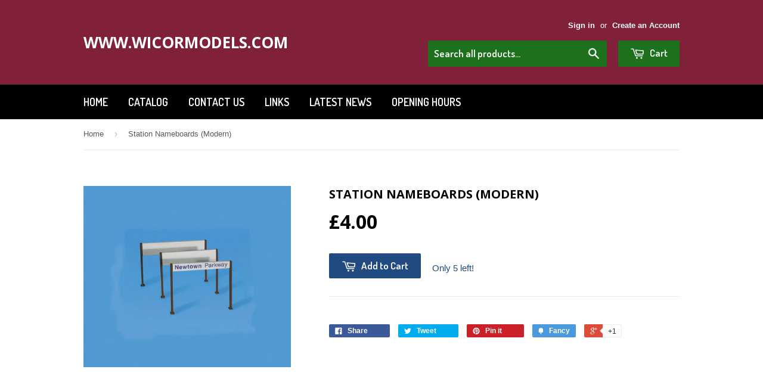

--- FILE ---
content_type: text/javascript
request_url: https://secure.gatewaypreorder.com/preorder/js/preorder.js?v=2.0
body_size: 65124
content:
/***-- ADVANCE PREORDER APP --- PREORDER FRONTEND JS --- VERSION 2.0.1-2021 --***/
if(typeof jQuery == 'undefined') {
	!function(e,t){"use strict";"object"==typeof module&&"object"==typeof module.exports?module.exports=e.document?t(e,!0):function(e){if(!e.document)throw new Error("jQuery requires a window with a document");return t(e)}:t(e)}("undefined"!=typeof window?window:this,function(C,e){"use strict";var t=[],r=Object.getPrototypeOf,s=t.slice,g=t.flat?function(e){return t.flat.call(e)}:function(e){return t.concat.apply([],e)},u=t.push,i=t.indexOf,n={},o=n.toString,v=n.hasOwnProperty,a=v.toString,l=a.call(Object),y={},m=function(e){return"function"==typeof e&&"number"!=typeof e.nodeType},x=function(e){return null!=e&&e===e.window},E=C.document,c={type:!0,src:!0,nonce:!0,noModule:!0};function b(e,t,n){var r,i,o=(n=n||E).createElement("script");if(o.text=e,t)for(r in c)(i=t[r]||t.getAttribute&&t.getAttribute(r))&&o.setAttribute(r,i);n.head.appendChild(o).parentNode.removeChild(o)}function w(e){return null==e?e+"":"object"==typeof e||"function"==typeof e?n[o.call(e)]||"object":typeof e}var f="3.5.1",S=function(e,t){return new S.fn.init(e,t)};function p(e){var t=!!e&&"length"in e&&e.length,n=w(e);return!m(e)&&!x(e)&&("array"===n||0===t||"number"==typeof t&&0<t&&t-1 in e)}S.fn=S.prototype={jquery:f,constructor:S,length:0,toArray:function(){return s.call(this)},get:function(e){return null==e?s.call(this):e<0?this[e+this.length]:this[e]},pushStack:function(e){var t=S.merge(this.constructor(),e);return t.prevObject=this,t},each:function(e){return S.each(this,e)},map:function(n){return this.pushStack(S.map(this,function(e,t){return n.call(e,t,e)}))},slice:function(){return this.pushStack(s.apply(this,arguments))},first:function(){return this.eq(0)},last:function(){return this.eq(-1)},even:function(){return this.pushStack(S.grep(this,function(e,t){return(t+1)%2}))},odd:function(){return this.pushStack(S.grep(this,function(e,t){return t%2}))},eq:function(e){var t=this.length,n=+e+(e<0?t:0);return this.pushStack(0<=n&&n<t?[this[n]]:[])},end:function(){return this.prevObject||this.constructor()},push:u,sort:t.sort,splice:t.splice},S.extend=S.fn.extend=function(){var e,t,n,r,i,o,a=arguments[0]||{},s=1,u=arguments.length,l=!1;for("boolean"==typeof a&&(l=a,a=arguments[s]||{},s++),"object"==typeof a||m(a)||(a={}),s===u&&(a=this,s--);s<u;s++)if(null!=(e=arguments[s]))for(t in e)r=e[t],"__proto__"!==t&&a!==r&&(l&&r&&(S.isPlainObject(r)||(i=Array.isArray(r)))?(n=a[t],o=i&&!Array.isArray(n)?[]:i||S.isPlainObject(n)?n:{},i=!1,a[t]=S.extend(l,o,r)):void 0!==r&&(a[t]=r));return a},S.extend({expando:"jQuery"+(f+Math.random()).replace(/\D/g,""),isReady:!0,error:function(e){throw new Error(e)},noop:function(){},isPlainObject:function(e){var t,n;return!(!e||"[object Object]"!==o.call(e))&&(!(t=r(e))||"function"==typeof(n=v.call(t,"constructor")&&t.constructor)&&a.call(n)===l)},isEmptyObject:function(e){var t;for(t in e)return!1;return!0},globalEval:function(e,t,n){b(e,{nonce:t&&t.nonce},n)},each:function(e,t){var n,r=0;if(p(e)){for(n=e.length;r<n;r++)if(!1===t.call(e[r],r,e[r]))break}else for(r in e)if(!1===t.call(e[r],r,e[r]))break;return e},makeArray:function(e,t){var n=t||[];return null!=e&&(p(Object(e))?S.merge(n,"string"==typeof e?[e]:e):u.call(n,e)),n},inArray:function(e,t,n){return null==t?-1:i.call(t,e,n)},merge:function(e,t){for(var n=+t.length,r=0,i=e.length;r<n;r++)e[i++]=t[r];return e.length=i,e},grep:function(e,t,n){for(var r=[],i=0,o=e.length,a=!n;i<o;i++)!t(e[i],i)!==a&&r.push(e[i]);return r},map:function(e,t,n){var r,i,o=0,a=[];if(p(e))for(r=e.length;o<r;o++)null!=(i=t(e[o],o,n))&&a.push(i);else for(o in e)null!=(i=t(e[o],o,n))&&a.push(i);return g(a)},guid:1,support:y}),"function"==typeof Symbol&&(S.fn[Symbol.iterator]=t[Symbol.iterator]),S.each("Boolean Number String Function Array Date RegExp Object Error Symbol".split(" "),function(e,t){n["[object "+t+"]"]=t.toLowerCase()});var d=function(n){var e,d,b,o,i,h,f,g,w,u,l,T,C,a,E,v,s,c,y,S="sizzle"+1*new Date,p=n.document,k=0,r=0,m=ue(),x=ue(),A=ue(),N=ue(),D=function(e,t){return e===t&&(l=!0),0},j={}.hasOwnProperty,t=[],q=t.pop,L=t.push,H=t.push,O=t.slice,P=function(e,t){for(var n=0,r=e.length;n<r;n++)if(e[n]===t)return n;return-1},R="checked|selected|async|autofocus|autoplay|controls|defer|disabled|hidden|ismap|loop|multiple|open|readonly|required|scoped",M="[\\x20\\t\\r\\n\\f]",I="(?:\\\\[\\da-fA-F]{1,6}"+M+"?|\\\\[^\\r\\n\\f]|[\\w-]|[^\0-\\x7f])+",W="\\["+M+"*("+I+")(?:"+M+"*([*^$|!~]?=)"+M+"*(?:'((?:\\\\.|[^\\\\'])*)'|\"((?:\\\\.|[^\\\\\"])*)\"|("+I+"))|)"+M+"*\\]",F=":("+I+")(?:\\((('((?:\\\\.|[^\\\\'])*)'|\"((?:\\\\.|[^\\\\\"])*)\")|((?:\\\\.|[^\\\\()[\\]]|"+W+")*)|.*)\\)|)",B=new RegExp(M+"+","g"),$=new RegExp("^"+M+"+|((?:^|[^\\\\])(?:\\\\.)*)"+M+"+$","g"),_=new RegExp("^"+M+"*,"+M+"*"),z=new RegExp("^"+M+"*([>+~]|"+M+")"+M+"*"),U=new RegExp(M+"|>"),X=new RegExp(F),V=new RegExp("^"+I+"$"),G={ID:new RegExp("^#("+I+")"),CLASS:new RegExp("^\\.("+I+")"),TAG:new RegExp("^("+I+"|[*])"),ATTR:new RegExp("^"+W),PSEUDO:new RegExp("^"+F),CHILD:new RegExp("^:(only|first|last|nth|nth-last)-(child|of-type)(?:\\("+M+"*(even|odd|(([+-]|)(\\d*)n|)"+M+"*(?:([+-]|)"+M+"*(\\d+)|))"+M+"*\\)|)","i"),bool:new RegExp("^(?:"+R+")$","i"),needsContext:new RegExp("^"+M+"*[>+~]|:(even|odd|eq|gt|lt|nth|first|last)(?:\\("+M+"*((?:-\\d)?\\d*)"+M+"*\\)|)(?=[^-]|$)","i")},Y=/HTML$/i,Q=/^(?:input|select|textarea|button)$/i,J=/^h\d$/i,K=/^[^{]+\{\s*\[native \w/,Z=/^(?:#([\w-]+)|(\w+)|\.([\w-]+))$/,ee=/[+~]/,te=new RegExp("\\\\[\\da-fA-F]{1,6}"+M+"?|\\\\([^\\r\\n\\f])","g"),ne=function(e,t){var n="0x"+e.slice(1)-65536;return t||(n<0?String.fromCharCode(n+65536):String.fromCharCode(n>>10|55296,1023&n|56320))},re=/([\0-\x1f\x7f]|^-?\d)|^-$|[^\0-\x1f\x7f-\uFFFF\w-]/g,ie=function(e,t){return t?"\0"===e?"\ufffd":e.slice(0,-1)+"\\"+e.charCodeAt(e.length-1).toString(16)+" ":"\\"+e},oe=function(){T()},ae=be(function(e){return!0===e.disabled&&"fieldset"===e.nodeName.toLowerCase()},{dir:"parentNode",next:"legend"});try{H.apply(t=O.call(p.childNodes),p.childNodes),t[p.childNodes.length].nodeType}catch(e){H={apply:t.length?function(e,t){L.apply(e,O.call(t))}:function(e,t){var n=e.length,r=0;while(e[n++]=t[r++]);e.length=n-1}}}function se(t,e,n,r){var i,o,a,s,u,l,c,f=e&&e.ownerDocument,p=e?e.nodeType:9;if(n=n||[],"string"!=typeof t||!t||1!==p&&9!==p&&11!==p)return n;if(!r&&(T(e),e=e||C,E)){if(11!==p&&(u=Z.exec(t)))if(i=u[1]){if(9===p){if(!(a=e.getElementById(i)))return n;if(a.id===i)return n.push(a),n}else if(f&&(a=f.getElementById(i))&&y(e,a)&&a.id===i)return n.push(a),n}else{if(u[2])return H.apply(n,e.getElementsByTagName(t)),n;if((i=u[3])&&d.getElementsByClassName&&e.getElementsByClassName)return H.apply(n,e.getElementsByClassName(i)),n}if(d.qsa&&!N[t+" "]&&(!v||!v.test(t))&&(1!==p||"object"!==e.nodeName.toLowerCase())){if(c=t,f=e,1===p&&(U.test(t)||z.test(t))){(f=ee.test(t)&&ye(e.parentNode)||e)===e&&d.scope||((s=e.getAttribute("id"))?s=s.replace(re,ie):e.setAttribute("id",s=S)),o=(l=h(t)).length;while(o--)l[o]=(s?"#"+s:":scope")+" "+xe(l[o]);c=l.join(",")}try{return H.apply(n,f.querySelectorAll(c)),n}catch(e){N(t,!0)}finally{s===S&&e.removeAttribute("id")}}}return g(t.replace($,"$1"),e,n,r)}function ue(){var r=[];return function e(t,n){return r.push(t+" ")>b.cacheLength&&delete e[r.shift()],e[t+" "]=n}}function le(e){return e[S]=!0,e}function ce(e){var t=C.createElement("fieldset");try{return!!e(t)}catch(e){return!1}finally{t.parentNode&&t.parentNode.removeChild(t),t=null}}function fe(e,t){var n=e.split("|"),r=n.length;while(r--)b.attrHandle[n[r]]=t}function pe(e,t){var n=t&&e,r=n&&1===e.nodeType&&1===t.nodeType&&e.sourceIndex-t.sourceIndex;if(r)return r;if(n)while(n=n.nextSibling)if(n===t)return-1;return e?1:-1}function de(t){return function(e){return"input"===e.nodeName.toLowerCase()&&e.type===t}}function he(n){return function(e){var t=e.nodeName.toLowerCase();return("input"===t||"button"===t)&&e.type===n}}function ge(t){return function(e){return"form"in e?e.parentNode&&!1===e.disabled?"label"in e?"label"in e.parentNode?e.parentNode.disabled===t:e.disabled===t:e.isDisabled===t||e.isDisabled!==!t&&ae(e)===t:e.disabled===t:"label"in e&&e.disabled===t}}function ve(a){return le(function(o){return o=+o,le(function(e,t){var n,r=a([],e.length,o),i=r.length;while(i--)e[n=r[i]]&&(e[n]=!(t[n]=e[n]))})})}function ye(e){return e&&"undefined"!=typeof e.getElementsByTagName&&e}for(e in d=se.support={},i=se.isXML=function(e){var t=e.namespaceURI,n=(e.ownerDocument||e).documentElement;return!Y.test(t||n&&n.nodeName||"HTML")},T=se.setDocument=function(e){var t,n,r=e?e.ownerDocument||e:p;return r!=C&&9===r.nodeType&&r.documentElement&&(a=(C=r).documentElement,E=!i(C),p!=C&&(n=C.defaultView)&&n.top!==n&&(n.addEventListener?n.addEventListener("unload",oe,!1):n.attachEvent&&n.attachEvent("onunload",oe)),d.scope=ce(function(e){return a.appendChild(e).appendChild(C.createElement("div")),"undefined"!=typeof e.querySelectorAll&&!e.querySelectorAll(":scope fieldset div").length}),d.attributes=ce(function(e){return e.className="i",!e.getAttribute("className")}),d.getElementsByTagName=ce(function(e){return e.appendChild(C.createComment("")),!e.getElementsByTagName("*").length}),d.getElementsByClassName=K.test(C.getElementsByClassName),d.getById=ce(function(e){return a.appendChild(e).id=S,!C.getElementsByName||!C.getElementsByName(S).length}),d.getById?(b.filter.ID=function(e){var t=e.replace(te,ne);return function(e){return e.getAttribute("id")===t}},b.find.ID=function(e,t){if("undefined"!=typeof t.getElementById&&E){var n=t.getElementById(e);return n?[n]:[]}}):(b.filter.ID=function(e){var n=e.replace(te,ne);return function(e){var t="undefined"!=typeof e.getAttributeNode&&e.getAttributeNode("id");return t&&t.value===n}},b.find.ID=function(e,t){if("undefined"!=typeof t.getElementById&&E){var n,r,i,o=t.getElementById(e);if(o){if((n=o.getAttributeNode("id"))&&n.value===e)return[o];i=t.getElementsByName(e),r=0;while(o=i[r++])if((n=o.getAttributeNode("id"))&&n.value===e)return[o]}return[]}}),b.find.TAG=d.getElementsByTagName?function(e,t){return"undefined"!=typeof t.getElementsByTagName?t.getElementsByTagName(e):d.qsa?t.querySelectorAll(e):void 0}:function(e,t){var n,r=[],i=0,o=t.getElementsByTagName(e);if("*"===e){while(n=o[i++])1===n.nodeType&&r.push(n);return r}return o},b.find.CLASS=d.getElementsByClassName&&function(e,t){if("undefined"!=typeof t.getElementsByClassName&&E)return t.getElementsByClassName(e)},s=[],v=[],(d.qsa=K.test(C.querySelectorAll))&&(ce(function(e){var t;a.appendChild(e).innerHTML="<a id='"+S+"'></a><select id='"+S+"-\r\\' msallowcapture=''><option selected=''></option></select>",e.querySelectorAll("[msallowcapture^='']").length&&v.push("[*^$]="+M+"*(?:''|\"\")"),e.querySelectorAll("[selected]").length||v.push("\\["+M+"*(?:value|"+R+")"),e.querySelectorAll("[id~="+S+"-]").length||v.push("~="),(t=C.createElement("input")).setAttribute("name",""),e.appendChild(t),e.querySelectorAll("[name='']").length||v.push("\\["+M+"*name"+M+"*="+M+"*(?:''|\"\")"),e.querySelectorAll(":checked").length||v.push(":checked"),e.querySelectorAll("a#"+S+"+*").length||v.push(".#.+[+~]"),e.querySelectorAll("\\\f"),v.push("[\\r\\n\\f]")}),ce(function(e){e.innerHTML="<a href='' disabled='disabled'></a><select disabled='disabled'><option/></select>";var t=C.createElement("input");t.setAttribute("type","hidden"),e.appendChild(t).setAttribute("name","D"),e.querySelectorAll("[name=d]").length&&v.push("name"+M+"*[*^$|!~]?="),2!==e.querySelectorAll(":enabled").length&&v.push(":enabled",":disabled"),a.appendChild(e).disabled=!0,2!==e.querySelectorAll(":disabled").length&&v.push(":enabled",":disabled"),e.querySelectorAll("*,:x"),v.push(",.*:")})),(d.matchesSelector=K.test(c=a.matches||a.webkitMatchesSelector||a.mozMatchesSelector||a.oMatchesSelector||a.msMatchesSelector))&&ce(function(e){d.disconnectedMatch=c.call(e,"*"),c.call(e,"[s!='']:x"),s.push("!=",F)}),v=v.length&&new RegExp(v.join("|")),s=s.length&&new RegExp(s.join("|")),t=K.test(a.compareDocumentPosition),y=t||K.test(a.contains)?function(e,t){var n=9===e.nodeType?e.documentElement:e,r=t&&t.parentNode;return e===r||!(!r||1!==r.nodeType||!(n.contains?n.contains(r):e.compareDocumentPosition&&16&e.compareDocumentPosition(r)))}:function(e,t){if(t)while(t=t.parentNode)if(t===e)return!0;return!1},D=t?function(e,t){if(e===t)return l=!0,0;var n=!e.compareDocumentPosition-!t.compareDocumentPosition;return n||(1&(n=(e.ownerDocument||e)==(t.ownerDocument||t)?e.compareDocumentPosition(t):1)||!d.sortDetached&&t.compareDocumentPosition(e)===n?e==C||e.ownerDocument==p&&y(p,e)?-1:t==C||t.ownerDocument==p&&y(p,t)?1:u?P(u,e)-P(u,t):0:4&n?-1:1)}:function(e,t){if(e===t)return l=!0,0;var n,r=0,i=e.parentNode,o=t.parentNode,a=[e],s=[t];if(!i||!o)return e==C?-1:t==C?1:i?-1:o?1:u?P(u,e)-P(u,t):0;if(i===o)return pe(e,t);n=e;while(n=n.parentNode)a.unshift(n);n=t;while(n=n.parentNode)s.unshift(n);while(a[r]===s[r])r++;return r?pe(a[r],s[r]):a[r]==p?-1:s[r]==p?1:0}),C},se.matches=function(e,t){return se(e,null,null,t)},se.matchesSelector=function(e,t){if(T(e),d.matchesSelector&&E&&!N[t+" "]&&(!s||!s.test(t))&&(!v||!v.test(t)))try{var n=c.call(e,t);if(n||d.disconnectedMatch||e.document&&11!==e.document.nodeType)return n}catch(e){N(t,!0)}return 0<se(t,C,null,[e]).length},se.contains=function(e,t){return(e.ownerDocument||e)!=C&&T(e),y(e,t)},se.attr=function(e,t){(e.ownerDocument||e)!=C&&T(e);var n=b.attrHandle[t.toLowerCase()],r=n&&j.call(b.attrHandle,t.toLowerCase())?n(e,t,!E):void 0;return void 0!==r?r:d.attributes||!E?e.getAttribute(t):(r=e.getAttributeNode(t))&&r.specified?r.value:null},se.escape=function(e){return(e+"").replace(re,ie)},se.error=function(e){throw new Error("Syntax error, unrecognized expression: "+e)},se.uniqueSort=function(e){var t,n=[],r=0,i=0;if(l=!d.detectDuplicates,u=!d.sortStable&&e.slice(0),e.sort(D),l){while(t=e[i++])t===e[i]&&(r=n.push(i));while(r--)e.splice(n[r],1)}return u=null,e},o=se.getText=function(e){var t,n="",r=0,i=e.nodeType;if(i){if(1===i||9===i||11===i){if("string"==typeof e.textContent)return e.textContent;for(e=e.firstChild;e;e=e.nextSibling)n+=o(e)}else if(3===i||4===i)return e.nodeValue}else while(t=e[r++])n+=o(t);return n},(b=se.selectors={cacheLength:50,createPseudo:le,match:G,attrHandle:{},find:{},relative:{">":{dir:"parentNode",first:!0}," ":{dir:"parentNode"},"+":{dir:"previousSibling",first:!0},"~":{dir:"previousSibling"}},preFilter:{ATTR:function(e){return e[1]=e[1].replace(te,ne),e[3]=(e[3]||e[4]||e[5]||"").replace(te,ne),"~="===e[2]&&(e[3]=" "+e[3]+" "),e.slice(0,4)},CHILD:function(e){return e[1]=e[1].toLowerCase(),"nth"===e[1].slice(0,3)?(e[3]||se.error(e[0]),e[4]=+(e[4]?e[5]+(e[6]||1):2*("even"===e[3]||"odd"===e[3])),e[5]=+(e[7]+e[8]||"odd"===e[3])):e[3]&&se.error(e[0]),e},PSEUDO:function(e){var t,n=!e[6]&&e[2];return G.CHILD.test(e[0])?null:(e[3]?e[2]=e[4]||e[5]||"":n&&X.test(n)&&(t=h(n,!0))&&(t=n.indexOf(")",n.length-t)-n.length)&&(e[0]=e[0].slice(0,t),e[2]=n.slice(0,t)),e.slice(0,3))}},filter:{TAG:function(e){var t=e.replace(te,ne).toLowerCase();return"*"===e?function(){return!0}:function(e){return e.nodeName&&e.nodeName.toLowerCase()===t}},CLASS:function(e){var t=m[e+" "];return t||(t=new RegExp("(^|"+M+")"+e+"("+M+"|$)"))&&m(e,function(e){return t.test("string"==typeof e.className&&e.className||"undefined"!=typeof e.getAttribute&&e.getAttribute("class")||"")})},ATTR:function(n,r,i){return function(e){var t=se.attr(e,n);return null==t?"!="===r:!r||(t+="","="===r?t===i:"!="===r?t!==i:"^="===r?i&&0===t.indexOf(i):"*="===r?i&&-1<t.indexOf(i):"$="===r?i&&t.slice(-i.length)===i:"~="===r?-1<(" "+t.replace(B," ")+" ").indexOf(i):"|="===r&&(t===i||t.slice(0,i.length+1)===i+"-"))}},CHILD:function(h,e,t,g,v){var y="nth"!==h.slice(0,3),m="last"!==h.slice(-4),x="of-type"===e;return 1===g&&0===v?function(e){return!!e.parentNode}:function(e,t,n){var r,i,o,a,s,u,l=y!==m?"nextSibling":"previousSibling",c=e.parentNode,f=x&&e.nodeName.toLowerCase(),p=!n&&!x,d=!1;if(c){if(y){while(l){a=e;while(a=a[l])if(x?a.nodeName.toLowerCase()===f:1===a.nodeType)return!1;u=l="only"===h&&!u&&"nextSibling"}return!0}if(u=[m?c.firstChild:c.lastChild],m&&p){d=(s=(r=(i=(o=(a=c)[S]||(a[S]={}))[a.uniqueID]||(o[a.uniqueID]={}))[h]||[])[0]===k&&r[1])&&r[2],a=s&&c.childNodes[s];while(a=++s&&a&&a[l]||(d=s=0)||u.pop())if(1===a.nodeType&&++d&&a===e){i[h]=[k,s,d];break}}else if(p&&(d=s=(r=(i=(o=(a=e)[S]||(a[S]={}))[a.uniqueID]||(o[a.uniqueID]={}))[h]||[])[0]===k&&r[1]),!1===d)while(a=++s&&a&&a[l]||(d=s=0)||u.pop())if((x?a.nodeName.toLowerCase()===f:1===a.nodeType)&&++d&&(p&&((i=(o=a[S]||(a[S]={}))[a.uniqueID]||(o[a.uniqueID]={}))[h]=[k,d]),a===e))break;return(d-=v)===g||d%g==0&&0<=d/g}}},PSEUDO:function(e,o){var t,a=b.pseudos[e]||b.setFilters[e.toLowerCase()]||se.error("unsupported pseudo: "+e);return a[S]?a(o):1<a.length?(t=[e,e,"",o],b.setFilters.hasOwnProperty(e.toLowerCase())?le(function(e,t){var n,r=a(e,o),i=r.length;while(i--)e[n=P(e,r[i])]=!(t[n]=r[i])}):function(e){return a(e,0,t)}):a}},pseudos:{not:le(function(e){var r=[],i=[],s=f(e.replace($,"$1"));return s[S]?le(function(e,t,n,r){var i,o=s(e,null,r,[]),a=e.length;while(a--)(i=o[a])&&(e[a]=!(t[a]=i))}):function(e,t,n){return r[0]=e,s(r,null,n,i),r[0]=null,!i.pop()}}),has:le(function(t){return function(e){return 0<se(t,e).length}}),contains:le(function(t){return t=t.replace(te,ne),function(e){return-1<(e.textContent||o(e)).indexOf(t)}}),lang:le(function(n){return V.test(n||"")||se.error("unsupported lang: "+n),n=n.replace(te,ne).toLowerCase(),function(e){var t;do{if(t=E?e.lang:e.getAttribute("xml:lang")||e.getAttribute("lang"))return(t=t.toLowerCase())===n||0===t.indexOf(n+"-")}while((e=e.parentNode)&&1===e.nodeType);return!1}}),target:function(e){var t=n.location&&n.location.hash;return t&&t.slice(1)===e.id},root:function(e){return e===a},focus:function(e){return e===C.activeElement&&(!C.hasFocus||C.hasFocus())&&!!(e.type||e.href||~e.tabIndex)},enabled:ge(!1),disabled:ge(!0),checked:function(e){var t=e.nodeName.toLowerCase();return"input"===t&&!!e.checked||"option"===t&&!!e.selected},selected:function(e){return e.parentNode&&e.parentNode.selectedIndex,!0===e.selected},empty:function(e){for(e=e.firstChild;e;e=e.nextSibling)if(e.nodeType<6)return!1;return!0},parent:function(e){return!b.pseudos.empty(e)},header:function(e){return J.test(e.nodeName)},input:function(e){return Q.test(e.nodeName)},button:function(e){var t=e.nodeName.toLowerCase();return"input"===t&&"button"===e.type||"button"===t},text:function(e){var t;return"input"===e.nodeName.toLowerCase()&&"text"===e.type&&(null==(t=e.getAttribute("type"))||"text"===t.toLowerCase())},first:ve(function(){return[0]}),last:ve(function(e,t){return[t-1]}),eq:ve(function(e,t,n){return[n<0?n+t:n]}),even:ve(function(e,t){for(var n=0;n<t;n+=2)e.push(n);return e}),odd:ve(function(e,t){for(var n=1;n<t;n+=2)e.push(n);return e}),lt:ve(function(e,t,n){for(var r=n<0?n+t:t<n?t:n;0<=--r;)e.push(r);return e}),gt:ve(function(e,t,n){for(var r=n<0?n+t:n;++r<t;)e.push(r);return e})}}).pseudos.nth=b.pseudos.eq,{radio:!0,checkbox:!0,file:!0,password:!0,image:!0})b.pseudos[e]=de(e);for(e in{submit:!0,reset:!0})b.pseudos[e]=he(e);function me(){}function xe(e){for(var t=0,n=e.length,r="";t<n;t++)r+=e[t].value;return r}function be(s,e,t){var u=e.dir,l=e.next,c=l||u,f=t&&"parentNode"===c,p=r++;return e.first?function(e,t,n){while(e=e[u])if(1===e.nodeType||f)return s(e,t,n);return!1}:function(e,t,n){var r,i,o,a=[k,p];if(n){while(e=e[u])if((1===e.nodeType||f)&&s(e,t,n))return!0}else while(e=e[u])if(1===e.nodeType||f)if(i=(o=e[S]||(e[S]={}))[e.uniqueID]||(o[e.uniqueID]={}),l&&l===e.nodeName.toLowerCase())e=e[u]||e;else{if((r=i[c])&&r[0]===k&&r[1]===p)return a[2]=r[2];if((i[c]=a)[2]=s(e,t,n))return!0}return!1}}function we(i){return 1<i.length?function(e,t,n){var r=i.length;while(r--)if(!i[r](e,t,n))return!1;return!0}:i[0]}function Te(e,t,n,r,i){for(var o,a=[],s=0,u=e.length,l=null!=t;s<u;s++)(o=e[s])&&(n&&!n(o,r,i)||(a.push(o),l&&t.push(s)));return a}function Ce(d,h,g,v,y,e){return v&&!v[S]&&(v=Ce(v)),y&&!y[S]&&(y=Ce(y,e)),le(function(e,t,n,r){var i,o,a,s=[],u=[],l=t.length,c=e||function(e,t,n){for(var r=0,i=t.length;r<i;r++)se(e,t[r],n);return n}(h||"*",n.nodeType?[n]:n,[]),f=!d||!e&&h?c:Te(c,s,d,n,r),p=g?y||(e?d:l||v)?[]:t:f;if(g&&g(f,p,n,r),v){i=Te(p,u),v(i,[],n,r),o=i.length;while(o--)(a=i[o])&&(p[u[o]]=!(f[u[o]]=a))}if(e){if(y||d){if(y){i=[],o=p.length;while(o--)(a=p[o])&&i.push(f[o]=a);y(null,p=[],i,r)}o=p.length;while(o--)(a=p[o])&&-1<(i=y?P(e,a):s[o])&&(e[i]=!(t[i]=a))}}else p=Te(p===t?p.splice(l,p.length):p),y?y(null,t,p,r):H.apply(t,p)})}function Ee(e){for(var i,t,n,r=e.length,o=b.relative[e[0].type],a=o||b.relative[" "],s=o?1:0,u=be(function(e){return e===i},a,!0),l=be(function(e){return-1<P(i,e)},a,!0),c=[function(e,t,n){var r=!o&&(n||t!==w)||((i=t).nodeType?u(e,t,n):l(e,t,n));return i=null,r}];s<r;s++)if(t=b.relative[e[s].type])c=[be(we(c),t)];else{if((t=b.filter[e[s].type].apply(null,e[s].matches))[S]){for(n=++s;n<r;n++)if(b.relative[e[n].type])break;return Ce(1<s&&we(c),1<s&&xe(e.slice(0,s-1).concat({value:" "===e[s-2].type?"*":""})).replace($,"$1"),t,s<n&&Ee(e.slice(s,n)),n<r&&Ee(e=e.slice(n)),n<r&&xe(e))}c.push(t)}return we(c)}return me.prototype=b.filters=b.pseudos,b.setFilters=new me,h=se.tokenize=function(e,t){var n,r,i,o,a,s,u,l=x[e+" "];if(l)return t?0:l.slice(0);a=e,s=[],u=b.preFilter;while(a){for(o in n&&!(r=_.exec(a))||(r&&(a=a.slice(r[0].length)||a),s.push(i=[])),n=!1,(r=z.exec(a))&&(n=r.shift(),i.push({value:n,type:r[0].replace($," ")}),a=a.slice(n.length)),b.filter)!(r=G[o].exec(a))||u[o]&&!(r=u[o](r))||(n=r.shift(),i.push({value:n,type:o,matches:r}),a=a.slice(n.length));if(!n)break}return t?a.length:a?se.error(e):x(e,s).slice(0)},f=se.compile=function(e,t){var n,v,y,m,x,r,i=[],o=[],a=A[e+" "];if(!a){t||(t=h(e)),n=t.length;while(n--)(a=Ee(t[n]))[S]?i.push(a):o.push(a);(a=A(e,(v=o,m=0<(y=i).length,x=0<v.length,r=function(e,t,n,r,i){var o,a,s,u=0,l="0",c=e&&[],f=[],p=w,d=e||x&&b.find.TAG("*",i),h=k+=null==p?1:Math.random()||.1,g=d.length;for(i&&(w=t==C||t||i);l!==g&&null!=(o=d[l]);l++){if(x&&o){a=0,t||o.ownerDocument==C||(T(o),n=!E);while(s=v[a++])if(s(o,t||C,n)){r.push(o);break}i&&(k=h)}m&&((o=!s&&o)&&u--,e&&c.push(o))}if(u+=l,m&&l!==u){a=0;while(s=y[a++])s(c,f,t,n);if(e){if(0<u)while(l--)c[l]||f[l]||(f[l]=q.call(r));f=Te(f)}H.apply(r,f),i&&!e&&0<f.length&&1<u+y.length&&se.uniqueSort(r)}return i&&(k=h,w=p),c},m?le(r):r))).selector=e}return a},g=se.select=function(e,t,n,r){var i,o,a,s,u,l="function"==typeof e&&e,c=!r&&h(e=l.selector||e);if(n=n||[],1===c.length){if(2<(o=c[0]=c[0].slice(0)).length&&"ID"===(a=o[0]).type&&9===t.nodeType&&E&&b.relative[o[1].type]){if(!(t=(b.find.ID(a.matches[0].replace(te,ne),t)||[])[0]))return n;l&&(t=t.parentNode),e=e.slice(o.shift().value.length)}i=G.needsContext.test(e)?0:o.length;while(i--){if(a=o[i],b.relative[s=a.type])break;if((u=b.find[s])&&(r=u(a.matches[0].replace(te,ne),ee.test(o[0].type)&&ye(t.parentNode)||t))){if(o.splice(i,1),!(e=r.length&&xe(o)))return H.apply(n,r),n;break}}}return(l||f(e,c))(r,t,!E,n,!t||ee.test(e)&&ye(t.parentNode)||t),n},d.sortStable=S.split("").sort(D).join("")===S,d.detectDuplicates=!!l,T(),d.sortDetached=ce(function(e){return 1&e.compareDocumentPosition(C.createElement("fieldset"))}),ce(function(e){return e.innerHTML="<a href='#'></a>","#"===e.firstChild.getAttribute("href")})||fe("type|href|height|width",function(e,t,n){if(!n)return e.getAttribute(t,"type"===t.toLowerCase()?1:2)}),d.attributes&&ce(function(e){return e.innerHTML="<input/>",e.firstChild.setAttribute("value",""),""===e.firstChild.getAttribute("value")})||fe("value",function(e,t,n){if(!n&&"input"===e.nodeName.toLowerCase())return e.defaultValue}),ce(function(e){return null==e.getAttribute("disabled")})||fe(R,function(e,t,n){var r;if(!n)return!0===e[t]?t.toLowerCase():(r=e.getAttributeNode(t))&&r.specified?r.value:null}),se}(C);S.find=d,S.expr=d.selectors,S.expr[":"]=S.expr.pseudos,S.uniqueSort=S.unique=d.uniqueSort,S.text=d.getText,S.isXMLDoc=d.isXML,S.contains=d.contains,S.escapeSelector=d.escape;var h=function(e,t,n){var r=[],i=void 0!==n;while((e=e[t])&&9!==e.nodeType)if(1===e.nodeType){if(i&&S(e).is(n))break;r.push(e)}return r},T=function(e,t){for(var n=[];e;e=e.nextSibling)1===e.nodeType&&e!==t&&n.push(e);return n},k=S.expr.match.needsContext;function A(e,t){return e.nodeName&&e.nodeName.toLowerCase()===t.toLowerCase()}var N=/^<([a-z][^\/\0>:\x20\t\r\n\f]*)[\x20\t\r\n\f]*\/?>(?:<\/\1>|)$/i;function D(e,n,r){return m(n)?S.grep(e,function(e,t){return!!n.call(e,t,e)!==r}):n.nodeType?S.grep(e,function(e){return e===n!==r}):"string"!=typeof n?S.grep(e,function(e){return-1<i.call(n,e)!==r}):S.filter(n,e,r)}S.filter=function(e,t,n){var r=t[0];return n&&(e=":not("+e+")"),1===t.length&&1===r.nodeType?S.find.matchesSelector(r,e)?[r]:[]:S.find.matches(e,S.grep(t,function(e){return 1===e.nodeType}))},S.fn.extend({find:function(e){var t,n,r=this.length,i=this;if("string"!=typeof e)return this.pushStack(S(e).filter(function(){for(t=0;t<r;t++)if(S.contains(i[t],this))return!0}));for(n=this.pushStack([]),t=0;t<r;t++)S.find(e,i[t],n);return 1<r?S.uniqueSort(n):n},filter:function(e){return this.pushStack(D(this,e||[],!1))},not:function(e){return this.pushStack(D(this,e||[],!0))},is:function(e){return!!D(this,"string"==typeof e&&k.test(e)?S(e):e||[],!1).length}});var j,q=/^(?:\s*(<[\w\W]+>)[^>]*|#([\w-]+))$/;(S.fn.init=function(e,t,n){var r,i;if(!e)return this;if(n=n||j,"string"==typeof e){if(!(r="<"===e[0]&&">"===e[e.length-1]&&3<=e.length?[null,e,null]:q.exec(e))||!r[1]&&t)return!t||t.jquery?(t||n).find(e):this.constructor(t).find(e);if(r[1]){if(t=t instanceof S?t[0]:t,S.merge(this,S.parseHTML(r[1],t&&t.nodeType?t.ownerDocument||t:E,!0)),N.test(r[1])&&S.isPlainObject(t))for(r in t)m(this[r])?this[r](t[r]):this.attr(r,t[r]);return this}return(i=E.getElementById(r[2]))&&(this[0]=i,this.length=1),this}return e.nodeType?(this[0]=e,this.length=1,this):m(e)?void 0!==n.ready?n.ready(e):e(S):S.makeArray(e,this)}).prototype=S.fn,j=S(E);var L=/^(?:parents|prev(?:Until|All))/,H={children:!0,contents:!0,next:!0,prev:!0};function O(e,t){while((e=e[t])&&1!==e.nodeType);return e}S.fn.extend({has:function(e){var t=S(e,this),n=t.length;return this.filter(function(){for(var e=0;e<n;e++)if(S.contains(this,t[e]))return!0})},closest:function(e,t){var n,r=0,i=this.length,o=[],a="string"!=typeof e&&S(e);if(!k.test(e))for(;r<i;r++)for(n=this[r];n&&n!==t;n=n.parentNode)if(n.nodeType<11&&(a?-1<a.index(n):1===n.nodeType&&S.find.matchesSelector(n,e))){o.push(n);break}return this.pushStack(1<o.length?S.uniqueSort(o):o)},index:function(e){return e?"string"==typeof e?i.call(S(e),this[0]):i.call(this,e.jquery?e[0]:e):this[0]&&this[0].parentNode?this.first().prevAll().length:-1},add:function(e,t){return this.pushStack(S.uniqueSort(S.merge(this.get(),S(e,t))))},addBack:function(e){return this.add(null==e?this.prevObject:this.prevObject.filter(e))}}),S.each({parent:function(e){var t=e.parentNode;return t&&11!==t.nodeType?t:null},parents:function(e){return h(e,"parentNode")},parentsUntil:function(e,t,n){return h(e,"parentNode",n)},next:function(e){return O(e,"nextSibling")},prev:function(e){return O(e,"previousSibling")},nextAll:function(e){return h(e,"nextSibling")},prevAll:function(e){return h(e,"previousSibling")},nextUntil:function(e,t,n){return h(e,"nextSibling",n)},prevUntil:function(e,t,n){return h(e,"previousSibling",n)},siblings:function(e){return T((e.parentNode||{}).firstChild,e)},children:function(e){return T(e.firstChild)},contents:function(e){return null!=e.contentDocument&&r(e.contentDocument)?e.contentDocument:(A(e,"template")&&(e=e.content||e),S.merge([],e.childNodes))}},function(r,i){S.fn[r]=function(e,t){var n=S.map(this,i,e);return"Until"!==r.slice(-5)&&(t=e),t&&"string"==typeof t&&(n=S.filter(t,n)),1<this.length&&(H[r]||S.uniqueSort(n),L.test(r)&&n.reverse()),this.pushStack(n)}});var P=/[^\x20\t\r\n\f]+/g;function R(e){return e}function M(e){throw e}function I(e,t,n,r){var i;try{e&&m(i=e.promise)?i.call(e).done(t).fail(n):e&&m(i=e.then)?i.call(e,t,n):t.apply(void 0,[e].slice(r))}catch(e){n.apply(void 0,[e])}}S.Callbacks=function(r){var e,n;r="string"==typeof r?(e=r,n={},S.each(e.match(P)||[],function(e,t){n[t]=!0}),n):S.extend({},r);var i,t,o,a,s=[],u=[],l=-1,c=function(){for(a=a||r.once,o=i=!0;u.length;l=-1){t=u.shift();while(++l<s.length)!1===s[l].apply(t[0],t[1])&&r.stopOnFalse&&(l=s.length,t=!1)}r.memory||(t=!1),i=!1,a&&(s=t?[]:"")},f={add:function(){return s&&(t&&!i&&(l=s.length-1,u.push(t)),function n(e){S.each(e,function(e,t){m(t)?r.unique&&f.has(t)||s.push(t):t&&t.length&&"string"!==w(t)&&n(t)})}(arguments),t&&!i&&c()),this},remove:function(){return S.each(arguments,function(e,t){var n;while(-1<(n=S.inArray(t,s,n)))s.splice(n,1),n<=l&&l--}),this},has:function(e){return e?-1<S.inArray(e,s):0<s.length},empty:function(){return s&&(s=[]),this},disable:function(){return a=u=[],s=t="",this},disabled:function(){return!s},lock:function(){return a=u=[],t||i||(s=t=""),this},locked:function(){return!!a},fireWith:function(e,t){return a||(t=[e,(t=t||[]).slice?t.slice():t],u.push(t),i||c()),this},fire:function(){return f.fireWith(this,arguments),this},fired:function(){return!!o}};return f},S.extend({Deferred:function(e){var o=[["notify","progress",S.Callbacks("memory"),S.Callbacks("memory"),2],["resolve","done",S.Callbacks("once memory"),S.Callbacks("once memory"),0,"resolved"],["reject","fail",S.Callbacks("once memory"),S.Callbacks("once memory"),1,"rejected"]],i="pending",a={state:function(){return i},always:function(){return s.done(arguments).fail(arguments),this},"catch":function(e){return a.then(null,e)},pipe:function(){var i=arguments;return S.Deferred(function(r){S.each(o,function(e,t){var n=m(i[t[4]])&&i[t[4]];s[t[1]](function(){var e=n&&n.apply(this,arguments);e&&m(e.promise)?e.promise().progress(r.notify).done(r.resolve).fail(r.reject):r[t[0]+"With"](this,n?[e]:arguments)})}),i=null}).promise()},then:function(t,n,r){var u=0;function l(i,o,a,s){return function(){var n=this,r=arguments,e=function(){var e,t;if(!(i<u)){if((e=a.apply(n,r))===o.promise())throw new TypeError("Thenable self-resolution");t=e&&("object"==typeof e||"function"==typeof e)&&e.then,m(t)?s?t.call(e,l(u,o,R,s),l(u,o,M,s)):(u++,t.call(e,l(u,o,R,s),l(u,o,M,s),l(u,o,R,o.notifyWith))):(a!==R&&(n=void 0,r=[e]),(s||o.resolveWith)(n,r))}},t=s?e:function(){try{e()}catch(e){S.Deferred.exceptionHook&&S.Deferred.exceptionHook(e,t.stackTrace),u<=i+1&&(a!==M&&(n=void 0,r=[e]),o.rejectWith(n,r))}};i?t():(S.Deferred.getStackHook&&(t.stackTrace=S.Deferred.getStackHook()),C.setTimeout(t))}}return S.Deferred(function(e){o[0][3].add(l(0,e,m(r)?r:R,e.notifyWith)),o[1][3].add(l(0,e,m(t)?t:R)),o[2][3].add(l(0,e,m(n)?n:M))}).promise()},promise:function(e){return null!=e?S.extend(e,a):a}},s={};return S.each(o,function(e,t){var n=t[2],r=t[5];a[t[1]]=n.add,r&&n.add(function(){i=r},o[3-e][2].disable,o[3-e][3].disable,o[0][2].lock,o[0][3].lock),n.add(t[3].fire),s[t[0]]=function(){return s[t[0]+"With"](this===s?void 0:this,arguments),this},s[t[0]+"With"]=n.fireWith}),a.promise(s),e&&e.call(s,s),s},when:function(e){var n=arguments.length,t=n,r=Array(t),i=s.call(arguments),o=S.Deferred(),a=function(t){return function(e){r[t]=this,i[t]=1<arguments.length?s.call(arguments):e,--n||o.resolveWith(r,i)}};if(n<=1&&(I(e,o.done(a(t)).resolve,o.reject,!n),"pending"===o.state()||m(i[t]&&i[t].then)))return o.then();while(t--)I(i[t],a(t),o.reject);return o.promise()}});var W=/^(Eval|Internal|Range|Reference|Syntax|Type|URI)Error$/;S.Deferred.exceptionHook=function(e,t){C.console&&C.console.warn&&e&&W.test(e.name)&&C.console.warn("jQuery.Deferred exception: "+e.message,e.stack,t)},S.readyException=function(e){C.setTimeout(function(){throw e})};var F=S.Deferred();function B(){E.removeEventListener("DOMContentLoaded",B),C.removeEventListener("load",B),S.ready()}S.fn.ready=function(e){return F.then(e)["catch"](function(e){S.readyException(e)}),this},S.extend({isReady:!1,readyWait:1,ready:function(e){(!0===e?--S.readyWait:S.isReady)||(S.isReady=!0)!==e&&0<--S.readyWait||F.resolveWith(E,[S])}}),S.ready.then=F.then,"complete"===E.readyState||"loading"!==E.readyState&&!E.documentElement.doScroll?C.setTimeout(S.ready):(E.addEventListener("DOMContentLoaded",B),C.addEventListener("load",B));var $=function(e,t,n,r,i,o,a){var s=0,u=e.length,l=null==n;if("object"===w(n))for(s in i=!0,n)$(e,t,s,n[s],!0,o,a);else if(void 0!==r&&(i=!0,m(r)||(a=!0),l&&(a?(t.call(e,r),t=null):(l=t,t=function(e,t,n){return l.call(S(e),n)})),t))for(;s<u;s++)t(e[s],n,a?r:r.call(e[s],s,t(e[s],n)));return i?e:l?t.call(e):u?t(e[0],n):o},_=/^-ms-/,z=/-([a-z])/g;function U(e,t){return t.toUpperCase()}function X(e){return e.replace(_,"ms-").replace(z,U)}var V=function(e){return 1===e.nodeType||9===e.nodeType||!+e.nodeType};function G(){this.expando=S.expando+G.uid++}G.uid=1,G.prototype={cache:function(e){var t=e[this.expando];return t||(t={},V(e)&&(e.nodeType?e[this.expando]=t:Object.defineProperty(e,this.expando,{value:t,configurable:!0}))),t},set:function(e,t,n){var r,i=this.cache(e);if("string"==typeof t)i[X(t)]=n;else for(r in t)i[X(r)]=t[r];return i},get:function(e,t){return void 0===t?this.cache(e):e[this.expando]&&e[this.expando][X(t)]},access:function(e,t,n){return void 0===t||t&&"string"==typeof t&&void 0===n?this.get(e,t):(this.set(e,t,n),void 0!==n?n:t)},remove:function(e,t){var n,r=e[this.expando];if(void 0!==r){if(void 0!==t){n=(t=Array.isArray(t)?t.map(X):(t=X(t))in r?[t]:t.match(P)||[]).length;while(n--)delete r[t[n]]}(void 0===t||S.isEmptyObject(r))&&(e.nodeType?e[this.expando]=void 0:delete e[this.expando])}},hasData:function(e){var t=e[this.expando];return void 0!==t&&!S.isEmptyObject(t)}};var Y=new G,Q=new G,J=/^(?:\{[\w\W]*\}|\[[\w\W]*\])$/,K=/[A-Z]/g;function Z(e,t,n){var r,i;if(void 0===n&&1===e.nodeType)if(r="data-"+t.replace(K,"-$&").toLowerCase(),"string"==typeof(n=e.getAttribute(r))){try{n="true"===(i=n)||"false"!==i&&("null"===i?null:i===+i+""?+i:J.test(i)?JSON.parse(i):i)}catch(e){}Q.set(e,t,n)}else n=void 0;return n}S.extend({hasData:function(e){return Q.hasData(e)||Y.hasData(e)},data:function(e,t,n){return Q.access(e,t,n)},removeData:function(e,t){Q.remove(e,t)},_data:function(e,t,n){return Y.access(e,t,n)},_removeData:function(e,t){Y.remove(e,t)}}),S.fn.extend({data:function(n,e){var t,r,i,o=this[0],a=o&&o.attributes;if(void 0===n){if(this.length&&(i=Q.get(o),1===o.nodeType&&!Y.get(o,"hasDataAttrs"))){t=a.length;while(t--)a[t]&&0===(r=a[t].name).indexOf("data-")&&(r=X(r.slice(5)),Z(o,r,i[r]));Y.set(o,"hasDataAttrs",!0)}return i}return"object"==typeof n?this.each(function(){Q.set(this,n)}):$(this,function(e){var t;if(o&&void 0===e)return void 0!==(t=Q.get(o,n))?t:void 0!==(t=Z(o,n))?t:void 0;this.each(function(){Q.set(this,n,e)})},null,e,1<arguments.length,null,!0)},removeData:function(e){return this.each(function(){Q.remove(this,e)})}}),S.extend({queue:function(e,t,n){var r;if(e)return t=(t||"fx")+"queue",r=Y.get(e,t),n&&(!r||Array.isArray(n)?r=Y.access(e,t,S.makeArray(n)):r.push(n)),r||[]},dequeue:function(e,t){t=t||"fx";var n=S.queue(e,t),r=n.length,i=n.shift(),o=S._queueHooks(e,t);"inprogress"===i&&(i=n.shift(),r--),i&&("fx"===t&&n.unshift("inprogress"),delete o.stop,i.call(e,function(){S.dequeue(e,t)},o)),!r&&o&&o.empty.fire()},_queueHooks:function(e,t){var n=t+"queueHooks";return Y.get(e,n)||Y.access(e,n,{empty:S.Callbacks("once memory").add(function(){Y.remove(e,[t+"queue",n])})})}}),S.fn.extend({queue:function(t,n){var e=2;return"string"!=typeof t&&(n=t,t="fx",e--),arguments.length<e?S.queue(this[0],t):void 0===n?this:this.each(function(){var e=S.queue(this,t,n);S._queueHooks(this,t),"fx"===t&&"inprogress"!==e[0]&&S.dequeue(this,t)})},dequeue:function(e){return this.each(function(){S.dequeue(this,e)})},clearQueue:function(e){return this.queue(e||"fx",[])},promise:function(e,t){var n,r=1,i=S.Deferred(),o=this,a=this.length,s=function(){--r||i.resolveWith(o,[o])};"string"!=typeof e&&(t=e,e=void 0),e=e||"fx";while(a--)(n=Y.get(o[a],e+"queueHooks"))&&n.empty&&(r++,n.empty.add(s));return s(),i.promise(t)}});var ee=/[+-]?(?:\d*\.|)\d+(?:[eE][+-]?\d+|)/.source,te=new RegExp("^(?:([+-])=|)("+ee+")([a-z%]*)$","i"),ne=["Top","Right","Bottom","Left"],re=E.documentElement,ie=function(e){return S.contains(e.ownerDocument,e)},oe={composed:!0};re.getRootNode&&(ie=function(e){return S.contains(e.ownerDocument,e)||e.getRootNode(oe)===e.ownerDocument});var ae=function(e,t){return"none"===(e=t||e).style.display||""===e.style.display&&ie(e)&&"none"===S.css(e,"display")};function se(e,t,n,r){var i,o,a=20,s=r?function(){return r.cur()}:function(){return S.css(e,t,"")},u=s(),l=n&&n[3]||(S.cssNumber[t]?"":"px"),c=e.nodeType&&(S.cssNumber[t]||"px"!==l&&+u)&&te.exec(S.css(e,t));if(c&&c[3]!==l){u/=2,l=l||c[3],c=+u||1;while(a--)S.style(e,t,c+l),(1-o)*(1-(o=s()/u||.5))<=0&&(a=0),c/=o;c*=2,S.style(e,t,c+l),n=n||[]}return n&&(c=+c||+u||0,i=n[1]?c+(n[1]+1)*n[2]:+n[2],r&&(r.unit=l,r.start=c,r.end=i)),i}var ue={};function le(e,t){for(var n,r,i,o,a,s,u,l=[],c=0,f=e.length;c<f;c++)(r=e[c]).style&&(n=r.style.display,t?("none"===n&&(l[c]=Y.get(r,"display")||null,l[c]||(r.style.display="")),""===r.style.display&&ae(r)&&(l[c]=(u=a=o=void 0,a=(i=r).ownerDocument,s=i.nodeName,(u=ue[s])||(o=a.body.appendChild(a.createElement(s)),u=S.css(o,"display"),o.parentNode.removeChild(o),"none"===u&&(u="block"),ue[s]=u)))):"none"!==n&&(l[c]="none",Y.set(r,"display",n)));for(c=0;c<f;c++)null!=l[c]&&(e[c].style.display=l[c]);return e}S.fn.extend({show:function(){return le(this,!0)},hide:function(){return le(this)},toggle:function(e){return"boolean"==typeof e?e?this.show():this.hide():this.each(function(){ae(this)?S(this).show():S(this).hide()})}});var ce,fe,pe=/^(?:checkbox|radio)$/i,de=/<([a-z][^\/\0>\x20\t\r\n\f]*)/i,he=/^$|^module$|\/(?:java|ecma)script/i;ce=E.createDocumentFragment().appendChild(E.createElement("div")),(fe=E.createElement("input")).setAttribute("type","radio"),fe.setAttribute("checked","checked"),fe.setAttribute("name","t"),ce.appendChild(fe),y.checkClone=ce.cloneNode(!0).cloneNode(!0).lastChild.checked,ce.innerHTML="<textarea>x</textarea>",y.noCloneChecked=!!ce.cloneNode(!0).lastChild.defaultValue,ce.innerHTML="<option></option>",y.option=!!ce.lastChild;var ge={thead:[1,"<table>","</table>"],col:[2,"<table><colgroup>","</colgroup></table>"],tr:[2,"<table><tbody>","</tbody></table>"],td:[3,"<table><tbody><tr>","</tr></tbody></table>"],_default:[0,"",""]};function ve(e,t){var n;return n="undefined"!=typeof e.getElementsByTagName?e.getElementsByTagName(t||"*"):"undefined"!=typeof e.querySelectorAll?e.querySelectorAll(t||"*"):[],void 0===t||t&&A(e,t)?S.merge([e],n):n}function ye(e,t){for(var n=0,r=e.length;n<r;n++)Y.set(e[n],"globalEval",!t||Y.get(t[n],"globalEval"))}ge.tbody=ge.tfoot=ge.colgroup=ge.caption=ge.thead,ge.th=ge.td,y.option||(ge.optgroup=ge.option=[1,"<select multiple='multiple'>","</select>"]);var me=/<|&#?\w+;/;function xe(e,t,n,r,i){for(var o,a,s,u,l,c,f=t.createDocumentFragment(),p=[],d=0,h=e.length;d<h;d++)if((o=e[d])||0===o)if("object"===w(o))S.merge(p,o.nodeType?[o]:o);else if(me.test(o)){a=a||f.appendChild(t.createElement("div")),s=(de.exec(o)||["",""])[1].toLowerCase(),u=ge[s]||ge._default,a.innerHTML=u[1]+S.htmlPrefilter(o)+u[2],c=u[0];while(c--)a=a.lastChild;S.merge(p,a.childNodes),(a=f.firstChild).textContent=""}else p.push(t.createTextNode(o));f.textContent="",d=0;while(o=p[d++])if(r&&-1<S.inArray(o,r))i&&i.push(o);else if(l=ie(o),a=ve(f.appendChild(o),"script"),l&&ye(a),n){c=0;while(o=a[c++])he.test(o.type||"")&&n.push(o)}return f}var be=/^key/,we=/^(?:mouse|pointer|contextmenu|drag|drop)|click/,Te=/^([^.]*)(?:\.(.+)|)/;function Ce(){return!0}function Ee(){return!1}function Se(e,t){return e===function(){try{return E.activeElement}catch(e){}}()==("focus"===t)}function ke(e,t,n,r,i,o){var a,s;if("object"==typeof t){for(s in"string"!=typeof n&&(r=r||n,n=void 0),t)ke(e,s,n,r,t[s],o);return e}if(null==r&&null==i?(i=n,r=n=void 0):null==i&&("string"==typeof n?(i=r,r=void 0):(i=r,r=n,n=void 0)),!1===i)i=Ee;else if(!i)return e;return 1===o&&(a=i,(i=function(e){return S().off(e),a.apply(this,arguments)}).guid=a.guid||(a.guid=S.guid++)),e.each(function(){S.event.add(this,t,i,r,n)})}function Ae(e,i,o){o?(Y.set(e,i,!1),S.event.add(e,i,{namespace:!1,handler:function(e){var t,n,r=Y.get(this,i);if(1&e.isTrigger&&this[i]){if(r.length)(S.event.special[i]||{}).delegateType&&e.stopPropagation();else if(r=s.call(arguments),Y.set(this,i,r),t=o(this,i),this[i](),r!==(n=Y.get(this,i))||t?Y.set(this,i,!1):n={},r!==n)return e.stopImmediatePropagation(),e.preventDefault(),n.value}else r.length&&(Y.set(this,i,{value:S.event.trigger(S.extend(r[0],S.Event.prototype),r.slice(1),this)}),e.stopImmediatePropagation())}})):void 0===Y.get(e,i)&&S.event.add(e,i,Ce)}S.event={global:{},add:function(t,e,n,r,i){var o,a,s,u,l,c,f,p,d,h,g,v=Y.get(t);if(V(t)){n.handler&&(n=(o=n).handler,i=o.selector),i&&S.find.matchesSelector(re,i),n.guid||(n.guid=S.guid++),(u=v.events)||(u=v.events=Object.create(null)),(a=v.handle)||(a=v.handle=function(e){return"undefined"!=typeof S&&S.event.triggered!==e.type?S.event.dispatch.apply(t,arguments):void 0}),l=(e=(e||"").match(P)||[""]).length;while(l--)d=g=(s=Te.exec(e[l])||[])[1],h=(s[2]||"").split(".").sort(),d&&(f=S.event.special[d]||{},d=(i?f.delegateType:f.bindType)||d,f=S.event.special[d]||{},c=S.extend({type:d,origType:g,data:r,handler:n,guid:n.guid,selector:i,needsContext:i&&S.expr.match.needsContext.test(i),namespace:h.join(".")},o),(p=u[d])||((p=u[d]=[]).delegateCount=0,f.setup&&!1!==f.setup.call(t,r,h,a)||t.addEventListener&&t.addEventListener(d,a)),f.add&&(f.add.call(t,c),c.handler.guid||(c.handler.guid=n.guid)),i?p.splice(p.delegateCount++,0,c):p.push(c),S.event.global[d]=!0)}},remove:function(e,t,n,r,i){var o,a,s,u,l,c,f,p,d,h,g,v=Y.hasData(e)&&Y.get(e);if(v&&(u=v.events)){l=(t=(t||"").match(P)||[""]).length;while(l--)if(d=g=(s=Te.exec(t[l])||[])[1],h=(s[2]||"").split(".").sort(),d){f=S.event.special[d]||{},p=u[d=(r?f.delegateType:f.bindType)||d]||[],s=s[2]&&new RegExp("(^|\\.)"+h.join("\\.(?:.*\\.|)")+"(\\.|$)"),a=o=p.length;while(o--)c=p[o],!i&&g!==c.origType||n&&n.guid!==c.guid||s&&!s.test(c.namespace)||r&&r!==c.selector&&("**"!==r||!c.selector)||(p.splice(o,1),c.selector&&p.delegateCount--,f.remove&&f.remove.call(e,c));a&&!p.length&&(f.teardown&&!1!==f.teardown.call(e,h,v.handle)||S.removeEvent(e,d,v.handle),delete u[d])}else for(d in u)S.event.remove(e,d+t[l],n,r,!0);S.isEmptyObject(u)&&Y.remove(e,"handle events")}},dispatch:function(e){var t,n,r,i,o,a,s=new Array(arguments.length),u=S.event.fix(e),l=(Y.get(this,"events")||Object.create(null))[u.type]||[],c=S.event.special[u.type]||{};for(s[0]=u,t=1;t<arguments.length;t++)s[t]=arguments[t];if(u.delegateTarget=this,!c.preDispatch||!1!==c.preDispatch.call(this,u)){a=S.event.handlers.call(this,u,l),t=0;while((i=a[t++])&&!u.isPropagationStopped()){u.currentTarget=i.elem,n=0;while((o=i.handlers[n++])&&!u.isImmediatePropagationStopped())u.rnamespace&&!1!==o.namespace&&!u.rnamespace.test(o.namespace)||(u.handleObj=o,u.data=o.data,void 0!==(r=((S.event.special[o.origType]||{}).handle||o.handler).apply(i.elem,s))&&!1===(u.result=r)&&(u.preventDefault(),u.stopPropagation()))}return c.postDispatch&&c.postDispatch.call(this,u),u.result}},handlers:function(e,t){var n,r,i,o,a,s=[],u=t.delegateCount,l=e.target;if(u&&l.nodeType&&!("click"===e.type&&1<=e.button))for(;l!==this;l=l.parentNode||this)if(1===l.nodeType&&("click"!==e.type||!0!==l.disabled)){for(o=[],a={},n=0;n<u;n++)void 0===a[i=(r=t[n]).selector+" "]&&(a[i]=r.needsContext?-1<S(i,this).index(l):S.find(i,this,null,[l]).length),a[i]&&o.push(r);o.length&&s.push({elem:l,handlers:o})}return l=this,u<t.length&&s.push({elem:l,handlers:t.slice(u)}),s},addProp:function(t,e){Object.defineProperty(S.Event.prototype,t,{enumerable:!0,configurable:!0,get:m(e)?function(){if(this.originalEvent)return e(this.originalEvent)}:function(){if(this.originalEvent)return this.originalEvent[t]},set:function(e){Object.defineProperty(this,t,{enumerable:!0,configurable:!0,writable:!0,value:e})}})},fix:function(e){return e[S.expando]?e:new S.Event(e)},special:{load:{noBubble:!0},click:{setup:function(e){var t=this||e;return pe.test(t.type)&&t.click&&A(t,"input")&&Ae(t,"click",Ce),!1},trigger:function(e){var t=this||e;return pe.test(t.type)&&t.click&&A(t,"input")&&Ae(t,"click"),!0},_default:function(e){var t=e.target;return pe.test(t.type)&&t.click&&A(t,"input")&&Y.get(t,"click")||A(t,"a")}},beforeunload:{postDispatch:function(e){void 0!==e.result&&e.originalEvent&&(e.originalEvent.returnValue=e.result)}}}},S.removeEvent=function(e,t,n){e.removeEventListener&&e.removeEventListener(t,n)},S.Event=function(e,t){if(!(this instanceof S.Event))return new S.Event(e,t);e&&e.type?(this.originalEvent=e,this.type=e.type,this.isDefaultPrevented=e.defaultPrevented||void 0===e.defaultPrevented&&!1===e.returnValue?Ce:Ee,this.target=e.target&&3===e.target.nodeType?e.target.parentNode:e.target,this.currentTarget=e.currentTarget,this.relatedTarget=e.relatedTarget):this.type=e,t&&S.extend(this,t),this.timeStamp=e&&e.timeStamp||Date.now(),this[S.expando]=!0},S.Event.prototype={constructor:S.Event,isDefaultPrevented:Ee,isPropagationStopped:Ee,isImmediatePropagationStopped:Ee,isSimulated:!1,preventDefault:function(){var e=this.originalEvent;this.isDefaultPrevented=Ce,e&&!this.isSimulated&&e.preventDefault()},stopPropagation:function(){var e=this.originalEvent;this.isPropagationStopped=Ce,e&&!this.isSimulated&&e.stopPropagation()},stopImmediatePropagation:function(){var e=this.originalEvent;this.isImmediatePropagationStopped=Ce,e&&!this.isSimulated&&e.stopImmediatePropagation(),this.stopPropagation()}},S.each({altKey:!0,bubbles:!0,cancelable:!0,changedTouches:!0,ctrlKey:!0,detail:!0,eventPhase:!0,metaKey:!0,pageX:!0,pageY:!0,shiftKey:!0,view:!0,"char":!0,code:!0,charCode:!0,key:!0,keyCode:!0,button:!0,buttons:!0,clientX:!0,clientY:!0,offsetX:!0,offsetY:!0,pointerId:!0,pointerType:!0,screenX:!0,screenY:!0,targetTouches:!0,toElement:!0,touches:!0,which:function(e){var t=e.button;return null==e.which&&be.test(e.type)?null!=e.charCode?e.charCode:e.keyCode:!e.which&&void 0!==t&&we.test(e.type)?1&t?1:2&t?3:4&t?2:0:e.which}},S.event.addProp),S.each({focus:"focusin",blur:"focusout"},function(e,t){S.event.special[e]={setup:function(){return Ae(this,e,Se),!1},trigger:function(){return Ae(this,e),!0},delegateType:t}}),S.each({mouseenter:"mouseover",mouseleave:"mouseout",pointerenter:"pointerover",pointerleave:"pointerout"},function(e,i){S.event.special[e]={delegateType:i,bindType:i,handle:function(e){var t,n=e.relatedTarget,r=e.handleObj;return n&&(n===this||S.contains(this,n))||(e.type=r.origType,t=r.handler.apply(this,arguments),e.type=i),t}}}),S.fn.extend({on:function(e,t,n,r){return ke(this,e,t,n,r)},one:function(e,t,n,r){return ke(this,e,t,n,r,1)},off:function(e,t,n){var r,i;if(e&&e.preventDefault&&e.handleObj)return r=e.handleObj,S(e.delegateTarget).off(r.namespace?r.origType+"."+r.namespace:r.origType,r.selector,r.handler),this;if("object"==typeof e){for(i in e)this.off(i,t,e[i]);return this}return!1!==t&&"function"!=typeof t||(n=t,t=void 0),!1===n&&(n=Ee),this.each(function(){S.event.remove(this,e,n,t)})}});var Ne=/<script|<style|<link/i,De=/checked\s*(?:[^=]|=\s*.checked.)/i,je=/^\s*<!(?:\[CDATA\[|--)|(?:\]\]|--)>\s*$/g;function qe(e,t){return A(e,"table")&&A(11!==t.nodeType?t:t.firstChild,"tr")&&S(e).children("tbody")[0]||e}function Le(e){return e.type=(null!==e.getAttribute("type"))+"/"+e.type,e}function He(e){return"true/"===(e.type||"").slice(0,5)?e.type=e.type.slice(5):e.removeAttribute("type"),e}function Oe(e,t){var n,r,i,o,a,s;if(1===t.nodeType){if(Y.hasData(e)&&(s=Y.get(e).events))for(i in Y.remove(t,"handle events"),s)for(n=0,r=s[i].length;n<r;n++)S.event.add(t,i,s[i][n]);Q.hasData(e)&&(o=Q.access(e),a=S.extend({},o),Q.set(t,a))}}function Pe(n,r,i,o){r=g(r);var e,t,a,s,u,l,c=0,f=n.length,p=f-1,d=r[0],h=m(d);if(h||1<f&&"string"==typeof d&&!y.checkClone&&De.test(d))return n.each(function(e){var t=n.eq(e);h&&(r[0]=d.call(this,e,t.html())),Pe(t,r,i,o)});if(f&&(t=(e=xe(r,n[0].ownerDocument,!1,n,o)).firstChild,1===e.childNodes.length&&(e=t),t||o)){for(s=(a=S.map(ve(e,"script"),Le)).length;c<f;c++)u=e,c!==p&&(u=S.clone(u,!0,!0),s&&S.merge(a,ve(u,"script"))),i.call(n[c],u,c);if(s)for(l=a[a.length-1].ownerDocument,S.map(a,He),c=0;c<s;c++)u=a[c],he.test(u.type||"")&&!Y.access(u,"globalEval")&&S.contains(l,u)&&(u.src&&"module"!==(u.type||"").toLowerCase()?S._evalUrl&&!u.noModule&&S._evalUrl(u.src,{nonce:u.nonce||u.getAttribute("nonce")},l):b(u.textContent.replace(je,""),u,l))}return n}function Re(e,t,n){for(var r,i=t?S.filter(t,e):e,o=0;null!=(r=i[o]);o++)n||1!==r.nodeType||S.cleanData(ve(r)),r.parentNode&&(n&&ie(r)&&ye(ve(r,"script")),r.parentNode.removeChild(r));return e}S.extend({htmlPrefilter:function(e){return e},clone:function(e,t,n){var r,i,o,a,s,u,l,c=e.cloneNode(!0),f=ie(e);if(!(y.noCloneChecked||1!==e.nodeType&&11!==e.nodeType||S.isXMLDoc(e)))for(a=ve(c),r=0,i=(o=ve(e)).length;r<i;r++)s=o[r],u=a[r],void 0,"input"===(l=u.nodeName.toLowerCase())&&pe.test(s.type)?u.checked=s.checked:"input"!==l&&"textarea"!==l||(u.defaultValue=s.defaultValue);if(t)if(n)for(o=o||ve(e),a=a||ve(c),r=0,i=o.length;r<i;r++)Oe(o[r],a[r]);else Oe(e,c);return 0<(a=ve(c,"script")).length&&ye(a,!f&&ve(e,"script")),c},cleanData:function(e){for(var t,n,r,i=S.event.special,o=0;void 0!==(n=e[o]);o++)if(V(n)){if(t=n[Y.expando]){if(t.events)for(r in t.events)i[r]?S.event.remove(n,r):S.removeEvent(n,r,t.handle);n[Y.expando]=void 0}n[Q.expando]&&(n[Q.expando]=void 0)}}}),S.fn.extend({detach:function(e){return Re(this,e,!0)},remove:function(e){return Re(this,e)},text:function(e){return $(this,function(e){return void 0===e?S.text(this):this.empty().each(function(){1!==this.nodeType&&11!==this.nodeType&&9!==this.nodeType||(this.textContent=e)})},null,e,arguments.length)},append:function(){return Pe(this,arguments,function(e){1!==this.nodeType&&11!==this.nodeType&&9!==this.nodeType||qe(this,e).appendChild(e)})},prepend:function(){return Pe(this,arguments,function(e){if(1===this.nodeType||11===this.nodeType||9===this.nodeType){var t=qe(this,e);t.insertBefore(e,t.firstChild)}})},before:function(){return Pe(this,arguments,function(e){this.parentNode&&this.parentNode.insertBefore(e,this)})},after:function(){return Pe(this,arguments,function(e){this.parentNode&&this.parentNode.insertBefore(e,this.nextSibling)})},empty:function(){for(var e,t=0;null!=(e=this[t]);t++)1===e.nodeType&&(S.cleanData(ve(e,!1)),e.textContent="");return this},clone:function(e,t){return e=null!=e&&e,t=null==t?e:t,this.map(function(){return S.clone(this,e,t)})},html:function(e){return $(this,function(e){var t=this[0]||{},n=0,r=this.length;if(void 0===e&&1===t.nodeType)return t.innerHTML;if("string"==typeof e&&!Ne.test(e)&&!ge[(de.exec(e)||["",""])[1].toLowerCase()]){e=S.htmlPrefilter(e);try{for(;n<r;n++)1===(t=this[n]||{}).nodeType&&(S.cleanData(ve(t,!1)),t.innerHTML=e);t=0}catch(e){}}t&&this.empty().append(e)},null,e,arguments.length)},replaceWith:function(){var n=[];return Pe(this,arguments,function(e){var t=this.parentNode;S.inArray(this,n)<0&&(S.cleanData(ve(this)),t&&t.replaceChild(e,this))},n)}}),S.each({appendTo:"append",prependTo:"prepend",insertBefore:"before",insertAfter:"after",replaceAll:"replaceWith"},function(e,a){S.fn[e]=function(e){for(var t,n=[],r=S(e),i=r.length-1,o=0;o<=i;o++)t=o===i?this:this.clone(!0),S(r[o])[a](t),u.apply(n,t.get());return this.pushStack(n)}});var Me=new RegExp("^("+ee+")(?!px)[a-z%]+$","i"),Ie=function(e){var t=e.ownerDocument.defaultView;return t&&t.opener||(t=C),t.getComputedStyle(e)},We=function(e,t,n){var r,i,o={};for(i in t)o[i]=e.style[i],e.style[i]=t[i];for(i in r=n.call(e),t)e.style[i]=o[i];return r},Fe=new RegExp(ne.join("|"),"i");function Be(e,t,n){var r,i,o,a,s=e.style;return(n=n||Ie(e))&&(""!==(a=n.getPropertyValue(t)||n[t])||ie(e)||(a=S.style(e,t)),!y.pixelBoxStyles()&&Me.test(a)&&Fe.test(t)&&(r=s.width,i=s.minWidth,o=s.maxWidth,s.minWidth=s.maxWidth=s.width=a,a=n.width,s.width=r,s.minWidth=i,s.maxWidth=o)),void 0!==a?a+"":a}function $e(e,t){return{get:function(){if(!e())return(this.get=t).apply(this,arguments);delete this.get}}}!function(){function e(){if(l){u.style.cssText="position:absolute;left:-11111px;width:60px;margin-top:1px;padding:0;border:0",l.style.cssText="position:relative;display:block;box-sizing:border-box;overflow:scroll;margin:auto;border:1px;padding:1px;width:60%;top:1%",re.appendChild(u).appendChild(l);var e=C.getComputedStyle(l);n="1%"!==e.top,s=12===t(e.marginLeft),l.style.right="60%",o=36===t(e.right),r=36===t(e.width),l.style.position="absolute",i=12===t(l.offsetWidth/3),re.removeChild(u),l=null}}function t(e){return Math.round(parseFloat(e))}var n,r,i,o,a,s,u=E.createElement("div"),l=E.createElement("div");l.style&&(l.style.backgroundClip="content-box",l.cloneNode(!0).style.backgroundClip="",y.clearCloneStyle="content-box"===l.style.backgroundClip,S.extend(y,{boxSizingReliable:function(){return e(),r},pixelBoxStyles:function(){return e(),o},pixelPosition:function(){return e(),n},reliableMarginLeft:function(){return e(),s},scrollboxSize:function(){return e(),i},reliableTrDimensions:function(){var e,t,n,r;return null==a&&(e=E.createElement("table"),t=E.createElement("tr"),n=E.createElement("div"),e.style.cssText="position:absolute;left:-11111px",t.style.height="1px",n.style.height="9px",re.appendChild(e).appendChild(t).appendChild(n),r=C.getComputedStyle(t),a=3<parseInt(r.height),re.removeChild(e)),a}}))}();var _e=["Webkit","Moz","ms"],ze=E.createElement("div").style,Ue={};function Xe(e){var t=S.cssProps[e]||Ue[e];return t||(e in ze?e:Ue[e]=function(e){var t=e[0].toUpperCase()+e.slice(1),n=_e.length;while(n--)if((e=_e[n]+t)in ze)return e}(e)||e)}var Ve=/^(none|table(?!-c[ea]).+)/,Ge=/^--/,Ye={position:"absolute",visibility:"hidden",display:"block"},Qe={letterSpacing:"0",fontWeight:"400"};function Je(e,t,n){var r=te.exec(t);return r?Math.max(0,r[2]-(n||0))+(r[3]||"px"):t}function Ke(e,t,n,r,i,o){var a="width"===t?1:0,s=0,u=0;if(n===(r?"border":"content"))return 0;for(;a<4;a+=2)"margin"===n&&(u+=S.css(e,n+ne[a],!0,i)),r?("content"===n&&(u-=S.css(e,"padding"+ne[a],!0,i)),"margin"!==n&&(u-=S.css(e,"border"+ne[a]+"Width",!0,i))):(u+=S.css(e,"padding"+ne[a],!0,i),"padding"!==n?u+=S.css(e,"border"+ne[a]+"Width",!0,i):s+=S.css(e,"border"+ne[a]+"Width",!0,i));return!r&&0<=o&&(u+=Math.max(0,Math.ceil(e["offset"+t[0].toUpperCase()+t.slice(1)]-o-u-s-.5))||0),u}function Ze(e,t,n){var r=Ie(e),i=(!y.boxSizingReliable()||n)&&"border-box"===S.css(e,"boxSizing",!1,r),o=i,a=Be(e,t,r),s="offset"+t[0].toUpperCase()+t.slice(1);if(Me.test(a)){if(!n)return a;a="auto"}return(!y.boxSizingReliable()&&i||!y.reliableTrDimensions()&&A(e,"tr")||"auto"===a||!parseFloat(a)&&"inline"===S.css(e,"display",!1,r))&&e.getClientRects().length&&(i="border-box"===S.css(e,"boxSizing",!1,r),(o=s in e)&&(a=e[s])),(a=parseFloat(a)||0)+Ke(e,t,n||(i?"border":"content"),o,r,a)+"px"}function et(e,t,n,r,i){return new et.prototype.init(e,t,n,r,i)}S.extend({cssHooks:{opacity:{get:function(e,t){if(t){var n=Be(e,"opacity");return""===n?"1":n}}}},cssNumber:{animationIterationCount:!0,columnCount:!0,fillOpacity:!0,flexGrow:!0,flexShrink:!0,fontWeight:!0,gridArea:!0,gridColumn:!0,gridColumnEnd:!0,gridColumnStart:!0,gridRow:!0,gridRowEnd:!0,gridRowStart:!0,lineHeight:!0,opacity:!0,order:!0,orphans:!0,widows:!0,zIndex:!0,zoom:!0},cssProps:{},style:function(e,t,n,r){if(e&&3!==e.nodeType&&8!==e.nodeType&&e.style){var i,o,a,s=X(t),u=Ge.test(t),l=e.style;if(u||(t=Xe(s)),a=S.cssHooks[t]||S.cssHooks[s],void 0===n)return a&&"get"in a&&void 0!==(i=a.get(e,!1,r))?i:l[t];"string"===(o=typeof n)&&(i=te.exec(n))&&i[1]&&(n=se(e,t,i),o="number"),null!=n&&n==n&&("number"!==o||u||(n+=i&&i[3]||(S.cssNumber[s]?"":"px")),y.clearCloneStyle||""!==n||0!==t.indexOf("background")||(l[t]="inherit"),a&&"set"in a&&void 0===(n=a.set(e,n,r))||(u?l.setProperty(t,n):l[t]=n))}},css:function(e,t,n,r){var i,o,a,s=X(t);return Ge.test(t)||(t=Xe(s)),(a=S.cssHooks[t]||S.cssHooks[s])&&"get"in a&&(i=a.get(e,!0,n)),void 0===i&&(i=Be(e,t,r)),"normal"===i&&t in Qe&&(i=Qe[t]),""===n||n?(o=parseFloat(i),!0===n||isFinite(o)?o||0:i):i}}),S.each(["height","width"],function(e,u){S.cssHooks[u]={get:function(e,t,n){if(t)return!Ve.test(S.css(e,"display"))||e.getClientRects().length&&e.getBoundingClientRect().width?Ze(e,u,n):We(e,Ye,function(){return Ze(e,u,n)})},set:function(e,t,n){var r,i=Ie(e),o=!y.scrollboxSize()&&"absolute"===i.position,a=(o||n)&&"border-box"===S.css(e,"boxSizing",!1,i),s=n?Ke(e,u,n,a,i):0;return a&&o&&(s-=Math.ceil(e["offset"+u[0].toUpperCase()+u.slice(1)]-parseFloat(i[u])-Ke(e,u,"border",!1,i)-.5)),s&&(r=te.exec(t))&&"px"!==(r[3]||"px")&&(e.style[u]=t,t=S.css(e,u)),Je(0,t,s)}}}),S.cssHooks.marginLeft=$e(y.reliableMarginLeft,function(e,t){if(t)return(parseFloat(Be(e,"marginLeft"))||e.getBoundingClientRect().left-We(e,{marginLeft:0},function(){return e.getBoundingClientRect().left}))+"px"}),S.each({margin:"",padding:"",border:"Width"},function(i,o){S.cssHooks[i+o]={expand:function(e){for(var t=0,n={},r="string"==typeof e?e.split(" "):[e];t<4;t++)n[i+ne[t]+o]=r[t]||r[t-2]||r[0];return n}},"margin"!==i&&(S.cssHooks[i+o].set=Je)}),S.fn.extend({css:function(e,t){return $(this,function(e,t,n){var r,i,o={},a=0;if(Array.isArray(t)){for(r=Ie(e),i=t.length;a<i;a++)o[t[a]]=S.css(e,t[a],!1,r);return o}return void 0!==n?S.style(e,t,n):S.css(e,t)},e,t,1<arguments.length)}}),((S.Tween=et).prototype={constructor:et,init:function(e,t,n,r,i,o){this.elem=e,this.prop=n,this.easing=i||S.easing._default,this.options=t,this.start=this.now=this.cur(),this.end=r,this.unit=o||(S.cssNumber[n]?"":"px")},cur:function(){var e=et.propHooks[this.prop];return e&&e.get?e.get(this):et.propHooks._default.get(this)},run:function(e){var t,n=et.propHooks[this.prop];return this.options.duration?this.pos=t=S.easing[this.easing](e,this.options.duration*e,0,1,this.options.duration):this.pos=t=e,this.now=(this.end-this.start)*t+this.start,this.options.step&&this.options.step.call(this.elem,this.now,this),n&&n.set?n.set(this):et.propHooks._default.set(this),this}}).init.prototype=et.prototype,(et.propHooks={_default:{get:function(e){var t;return 1!==e.elem.nodeType||null!=e.elem[e.prop]&&null==e.elem.style[e.prop]?e.elem[e.prop]:(t=S.css(e.elem,e.prop,""))&&"auto"!==t?t:0},set:function(e){S.fx.step[e.prop]?S.fx.step[e.prop](e):1!==e.elem.nodeType||!S.cssHooks[e.prop]&&null==e.elem.style[Xe(e.prop)]?e.elem[e.prop]=e.now:S.style(e.elem,e.prop,e.now+e.unit)}}}).scrollTop=et.propHooks.scrollLeft={set:function(e){e.elem.nodeType&&e.elem.parentNode&&(e.elem[e.prop]=e.now)}},S.easing={linear:function(e){return e},swing:function(e){return.5-Math.cos(e*Math.PI)/2},_default:"swing"},S.fx=et.prototype.init,S.fx.step={};var tt,nt,rt,it,ot=/^(?:toggle|show|hide)$/,at=/queueHooks$/;function st(){nt&&(!1===E.hidden&&C.requestAnimationFrame?C.requestAnimationFrame(st):C.setTimeout(st,S.fx.interval),S.fx.tick())}function ut(){return C.setTimeout(function(){tt=void 0}),tt=Date.now()}function lt(e,t){var n,r=0,i={height:e};for(t=t?1:0;r<4;r+=2-t)i["margin"+(n=ne[r])]=i["padding"+n]=e;return t&&(i.opacity=i.width=e),i}function ct(e,t,n){for(var r,i=(ft.tweeners[t]||[]).concat(ft.tweeners["*"]),o=0,a=i.length;o<a;o++)if(r=i[o].call(n,t,e))return r}function ft(o,e,t){var n,a,r=0,i=ft.prefilters.length,s=S.Deferred().always(function(){delete u.elem}),u=function(){if(a)return!1;for(var e=tt||ut(),t=Math.max(0,l.startTime+l.duration-e),n=1-(t/l.duration||0),r=0,i=l.tweens.length;r<i;r++)l.tweens[r].run(n);return s.notifyWith(o,[l,n,t]),n<1&&i?t:(i||s.notifyWith(o,[l,1,0]),s.resolveWith(o,[l]),!1)},l=s.promise({elem:o,props:S.extend({},e),opts:S.extend(!0,{specialEasing:{},easing:S.easing._default},t),originalProperties:e,originalOptions:t,startTime:tt||ut(),duration:t.duration,tweens:[],createTween:function(e,t){var n=S.Tween(o,l.opts,e,t,l.opts.specialEasing[e]||l.opts.easing);return l.tweens.push(n),n},stop:function(e){var t=0,n=e?l.tweens.length:0;if(a)return this;for(a=!0;t<n;t++)l.tweens[t].run(1);return e?(s.notifyWith(o,[l,1,0]),s.resolveWith(o,[l,e])):s.rejectWith(o,[l,e]),this}}),c=l.props;for(!function(e,t){var n,r,i,o,a;for(n in e)if(i=t[r=X(n)],o=e[n],Array.isArray(o)&&(i=o[1],o=e[n]=o[0]),n!==r&&(e[r]=o,delete e[n]),(a=S.cssHooks[r])&&"expand"in a)for(n in o=a.expand(o),delete e[r],o)n in e||(e[n]=o[n],t[n]=i);else t[r]=i}(c,l.opts.specialEasing);r<i;r++)if(n=ft.prefilters[r].call(l,o,c,l.opts))return m(n.stop)&&(S._queueHooks(l.elem,l.opts.queue).stop=n.stop.bind(n)),n;return S.map(c,ct,l),m(l.opts.start)&&l.opts.start.call(o,l),l.progress(l.opts.progress).done(l.opts.done,l.opts.complete).fail(l.opts.fail).always(l.opts.always),S.fx.timer(S.extend(u,{elem:o,anim:l,queue:l.opts.queue})),l}S.Animation=S.extend(ft,{tweeners:{"*":[function(e,t){var n=this.createTween(e,t);return se(n.elem,e,te.exec(t),n),n}]},tweener:function(e,t){m(e)?(t=e,e=["*"]):e=e.match(P);for(var n,r=0,i=e.length;r<i;r++)n=e[r],ft.tweeners[n]=ft.tweeners[n]||[],ft.tweeners[n].unshift(t)},prefilters:[function(e,t,n){var r,i,o,a,s,u,l,c,f="width"in t||"height"in t,p=this,d={},h=e.style,g=e.nodeType&&ae(e),v=Y.get(e,"fxshow");for(r in n.queue||(null==(a=S._queueHooks(e,"fx")).unqueued&&(a.unqueued=0,s=a.empty.fire,a.empty.fire=function(){a.unqueued||s()}),a.unqueued++,p.always(function(){p.always(function(){a.unqueued--,S.queue(e,"fx").length||a.empty.fire()})})),t)if(i=t[r],ot.test(i)){if(delete t[r],o=o||"toggle"===i,i===(g?"hide":"show")){if("show"!==i||!v||void 0===v[r])continue;g=!0}d[r]=v&&v[r]||S.style(e,r)}if((u=!S.isEmptyObject(t))||!S.isEmptyObject(d))for(r in f&&1===e.nodeType&&(n.overflow=[h.overflow,h.overflowX,h.overflowY],null==(l=v&&v.display)&&(l=Y.get(e,"display")),"none"===(c=S.css(e,"display"))&&(l?c=l:(le([e],!0),l=e.style.display||l,c=S.css(e,"display"),le([e]))),("inline"===c||"inline-block"===c&&null!=l)&&"none"===S.css(e,"float")&&(u||(p.done(function(){h.display=l}),null==l&&(c=h.display,l="none"===c?"":c)),h.display="inline-block")),n.overflow&&(h.overflow="hidden",p.always(function(){h.overflow=n.overflow[0],h.overflowX=n.overflow[1],h.overflowY=n.overflow[2]})),u=!1,d)u||(v?"hidden"in v&&(g=v.hidden):v=Y.access(e,"fxshow",{display:l}),o&&(v.hidden=!g),g&&le([e],!0),p.done(function(){for(r in g||le([e]),Y.remove(e,"fxshow"),d)S.style(e,r,d[r])})),u=ct(g?v[r]:0,r,p),r in v||(v[r]=u.start,g&&(u.end=u.start,u.start=0))}],prefilter:function(e,t){t?ft.prefilters.unshift(e):ft.prefilters.push(e)}}),S.speed=function(e,t,n){var r=e&&"object"==typeof e?S.extend({},e):{complete:n||!n&&t||m(e)&&e,duration:e,easing:n&&t||t&&!m(t)&&t};return S.fx.off?r.duration=0:"number"!=typeof r.duration&&(r.duration in S.fx.speeds?r.duration=S.fx.speeds[r.duration]:r.duration=S.fx.speeds._default),null!=r.queue&&!0!==r.queue||(r.queue="fx"),r.old=r.complete,r.complete=function(){m(r.old)&&r.old.call(this),r.queue&&S.dequeue(this,r.queue)},r},S.fn.extend({fadeTo:function(e,t,n,r){return this.filter(ae).css("opacity",0).show().end().animate({opacity:t},e,n,r)},animate:function(t,e,n,r){var i=S.isEmptyObject(t),o=S.speed(e,n,r),a=function(){var e=ft(this,S.extend({},t),o);(i||Y.get(this,"finish"))&&e.stop(!0)};return a.finish=a,i||!1===o.queue?this.each(a):this.queue(o.queue,a)},stop:function(i,e,o){var a=function(e){var t=e.stop;delete e.stop,t(o)};return"string"!=typeof i&&(o=e,e=i,i=void 0),e&&this.queue(i||"fx",[]),this.each(function(){var e=!0,t=null!=i&&i+"queueHooks",n=S.timers,r=Y.get(this);if(t)r[t]&&r[t].stop&&a(r[t]);else for(t in r)r[t]&&r[t].stop&&at.test(t)&&a(r[t]);for(t=n.length;t--;)n[t].elem!==this||null!=i&&n[t].queue!==i||(n[t].anim.stop(o),e=!1,n.splice(t,1));!e&&o||S.dequeue(this,i)})},finish:function(a){return!1!==a&&(a=a||"fx"),this.each(function(){var e,t=Y.get(this),n=t[a+"queue"],r=t[a+"queueHooks"],i=S.timers,o=n?n.length:0;for(t.finish=!0,S.queue(this,a,[]),r&&r.stop&&r.stop.call(this,!0),e=i.length;e--;)i[e].elem===this&&i[e].queue===a&&(i[e].anim.stop(!0),i.splice(e,1));for(e=0;e<o;e++)n[e]&&n[e].finish&&n[e].finish.call(this);delete t.finish})}}),S.each(["toggle","show","hide"],function(e,r){var i=S.fn[r];S.fn[r]=function(e,t,n){return null==e||"boolean"==typeof e?i.apply(this,arguments):this.animate(lt(r,!0),e,t,n)}}),S.each({slideDown:lt("show"),slideUp:lt("hide"),slideToggle:lt("toggle"),fadeIn:{opacity:"show"},fadeOut:{opacity:"hide"},fadeToggle:{opacity:"toggle"}},function(e,r){S.fn[e]=function(e,t,n){return this.animate(r,e,t,n)}}),S.timers=[],S.fx.tick=function(){var e,t=0,n=S.timers;for(tt=Date.now();t<n.length;t++)(e=n[t])()||n[t]!==e||n.splice(t--,1);n.length||S.fx.stop(),tt=void 0},S.fx.timer=function(e){S.timers.push(e),S.fx.start()},S.fx.interval=13,S.fx.start=function(){nt||(nt=!0,st())},S.fx.stop=function(){nt=null},S.fx.speeds={slow:600,fast:200,_default:400},S.fn.delay=function(r,e){return r=S.fx&&S.fx.speeds[r]||r,e=e||"fx",this.queue(e,function(e,t){var n=C.setTimeout(e,r);t.stop=function(){C.clearTimeout(n)}})},rt=E.createElement("input"),it=E.createElement("select").appendChild(E.createElement("option")),rt.type="checkbox",y.checkOn=""!==rt.value,y.optSelected=it.selected,(rt=E.createElement("input")).value="t",rt.type="radio",y.radioValue="t"===rt.value;var pt,dt=S.expr.attrHandle;S.fn.extend({attr:function(e,t){return $(this,S.attr,e,t,1<arguments.length)},removeAttr:function(e){return this.each(function(){S.removeAttr(this,e)})}}),S.extend({attr:function(e,t,n){var r,i,o=e.nodeType;if(3!==o&&8!==o&&2!==o)return"undefined"==typeof e.getAttribute?S.prop(e,t,n):(1===o&&S.isXMLDoc(e)||(i=S.attrHooks[t.toLowerCase()]||(S.expr.match.bool.test(t)?pt:void 0)),void 0!==n?null===n?void S.removeAttr(e,t):i&&"set"in i&&void 0!==(r=i.set(e,n,t))?r:(e.setAttribute(t,n+""),n):i&&"get"in i&&null!==(r=i.get(e,t))?r:null==(r=S.find.attr(e,t))?void 0:r)},attrHooks:{type:{set:function(e,t){if(!y.radioValue&&"radio"===t&&A(e,"input")){var n=e.value;return e.setAttribute("type",t),n&&(e.value=n),t}}}},removeAttr:function(e,t){var n,r=0,i=t&&t.match(P);if(i&&1===e.nodeType)while(n=i[r++])e.removeAttribute(n)}}),pt={set:function(e,t,n){return!1===t?S.removeAttr(e,n):e.setAttribute(n,n),n}},S.each(S.expr.match.bool.source.match(/\w+/g),function(e,t){var a=dt[t]||S.find.attr;dt[t]=function(e,t,n){var r,i,o=t.toLowerCase();return n||(i=dt[o],dt[o]=r,r=null!=a(e,t,n)?o:null,dt[o]=i),r}});var ht=/^(?:input|select|textarea|button)$/i,gt=/^(?:a|area)$/i;function vt(e){return(e.match(P)||[]).join(" ")}function yt(e){return e.getAttribute&&e.getAttribute("class")||""}function mt(e){return Array.isArray(e)?e:"string"==typeof e&&e.match(P)||[]}S.fn.extend({prop:function(e,t){return $(this,S.prop,e,t,1<arguments.length)},removeProp:function(e){return this.each(function(){delete this[S.propFix[e]||e]})}}),S.extend({prop:function(e,t,n){var r,i,o=e.nodeType;if(3!==o&&8!==o&&2!==o)return 1===o&&S.isXMLDoc(e)||(t=S.propFix[t]||t,i=S.propHooks[t]),void 0!==n?i&&"set"in i&&void 0!==(r=i.set(e,n,t))?r:e[t]=n:i&&"get"in i&&null!==(r=i.get(e,t))?r:e[t]},propHooks:{tabIndex:{get:function(e){var t=S.find.attr(e,"tabindex");return t?parseInt(t,10):ht.test(e.nodeName)||gt.test(e.nodeName)&&e.href?0:-1}}},propFix:{"for":"htmlFor","class":"className"}}),y.optSelected||(S.propHooks.selected={get:function(e){var t=e.parentNode;return t&&t.parentNode&&t.parentNode.selectedIndex,null},set:function(e){var t=e.parentNode;t&&(t.selectedIndex,t.parentNode&&t.parentNode.selectedIndex)}}),S.each(["tabIndex","readOnly","maxLength","cellSpacing","cellPadding","rowSpan","colSpan","useMap","frameBorder","contentEditable"],function(){S.propFix[this.toLowerCase()]=this}),S.fn.extend({addClass:function(t){var e,n,r,i,o,a,s,u=0;if(m(t))return this.each(function(e){S(this).addClass(t.call(this,e,yt(this)))});if((e=mt(t)).length)while(n=this[u++])if(i=yt(n),r=1===n.nodeType&&" "+vt(i)+" "){a=0;while(o=e[a++])r.indexOf(" "+o+" ")<0&&(r+=o+" ");i!==(s=vt(r))&&n.setAttribute("class",s)}return this},removeClass:function(t){var e,n,r,i,o,a,s,u=0;if(m(t))return this.each(function(e){S(this).removeClass(t.call(this,e,yt(this)))});if(!arguments.length)return this.attr("class","");if((e=mt(t)).length)while(n=this[u++])if(i=yt(n),r=1===n.nodeType&&" "+vt(i)+" "){a=0;while(o=e[a++])while(-1<r.indexOf(" "+o+" "))r=r.replace(" "+o+" "," ");i!==(s=vt(r))&&n.setAttribute("class",s)}return this},toggleClass:function(i,t){var o=typeof i,a="string"===o||Array.isArray(i);return"boolean"==typeof t&&a?t?this.addClass(i):this.removeClass(i):m(i)?this.each(function(e){S(this).toggleClass(i.call(this,e,yt(this),t),t)}):this.each(function(){var e,t,n,r;if(a){t=0,n=S(this),r=mt(i);while(e=r[t++])n.hasClass(e)?n.removeClass(e):n.addClass(e)}else void 0!==i&&"boolean"!==o||((e=yt(this))&&Y.set(this,"__className__",e),this.setAttribute&&this.setAttribute("class",e||!1===i?"":Y.get(this,"__className__")||""))})},hasClass:function(e){var t,n,r=0;t=" "+e+" ";while(n=this[r++])if(1===n.nodeType&&-1<(" "+vt(yt(n))+" ").indexOf(t))return!0;return!1}});var xt=/\r/g;S.fn.extend({val:function(n){var r,e,i,t=this[0];return arguments.length?(i=m(n),this.each(function(e){var t;1===this.nodeType&&(null==(t=i?n.call(this,e,S(this).val()):n)?t="":"number"==typeof t?t+="":Array.isArray(t)&&(t=S.map(t,function(e){return null==e?"":e+""})),(r=S.valHooks[this.type]||S.valHooks[this.nodeName.toLowerCase()])&&"set"in r&&void 0!==r.set(this,t,"value")||(this.value=t))})):t?(r=S.valHooks[t.type]||S.valHooks[t.nodeName.toLowerCase()])&&"get"in r&&void 0!==(e=r.get(t,"value"))?e:"string"==typeof(e=t.value)?e.replace(xt,""):null==e?"":e:void 0}}),S.extend({valHooks:{option:{get:function(e){var t=S.find.attr(e,"value");return null!=t?t:vt(S.text(e))}},select:{get:function(e){var t,n,r,i=e.options,o=e.selectedIndex,a="select-one"===e.type,s=a?null:[],u=a?o+1:i.length;for(r=o<0?u:a?o:0;r<u;r++)if(((n=i[r]).selected||r===o)&&!n.disabled&&(!n.parentNode.disabled||!A(n.parentNode,"optgroup"))){if(t=S(n).val(),a)return t;s.push(t)}return s},set:function(e,t){var n,r,i=e.options,o=S.makeArray(t),a=i.length;while(a--)((r=i[a]).selected=-1<S.inArray(S.valHooks.option.get(r),o))&&(n=!0);return n||(e.selectedIndex=-1),o}}}}),S.each(["radio","checkbox"],function(){S.valHooks[this]={set:function(e,t){if(Array.isArray(t))return e.checked=-1<S.inArray(S(e).val(),t)}},y.checkOn||(S.valHooks[this].get=function(e){return null===e.getAttribute("value")?"on":e.value})}),y.focusin="onfocusin"in C;var bt=/^(?:focusinfocus|focusoutblur)$/,wt=function(e){e.stopPropagation()};S.extend(S.event,{trigger:function(e,t,n,r){var i,o,a,s,u,l,c,f,p=[n||E],d=v.call(e,"type")?e.type:e,h=v.call(e,"namespace")?e.namespace.split("."):[];if(o=f=a=n=n||E,3!==n.nodeType&&8!==n.nodeType&&!bt.test(d+S.event.triggered)&&(-1<d.indexOf(".")&&(d=(h=d.split(".")).shift(),h.sort()),u=d.indexOf(":")<0&&"on"+d,(e=e[S.expando]?e:new S.Event(d,"object"==typeof e&&e)).isTrigger=r?2:3,e.namespace=h.join("."),e.rnamespace=e.namespace?new RegExp("(^|\\.)"+h.join("\\.(?:.*\\.|)")+"(\\.|$)"):null,e.result=void 0,e.target||(e.target=n),t=null==t?[e]:S.makeArray(t,[e]),c=S.event.special[d]||{},r||!c.trigger||!1!==c.trigger.apply(n,t))){if(!r&&!c.noBubble&&!x(n)){for(s=c.delegateType||d,bt.test(s+d)||(o=o.parentNode);o;o=o.parentNode)p.push(o),a=o;a===(n.ownerDocument||E)&&p.push(a.defaultView||a.parentWindow||C)}i=0;while((o=p[i++])&&!e.isPropagationStopped())f=o,e.type=1<i?s:c.bindType||d,(l=(Y.get(o,"events")||Object.create(null))[e.type]&&Y.get(o,"handle"))&&l.apply(o,t),(l=u&&o[u])&&l.apply&&V(o)&&(e.result=l.apply(o,t),!1===e.result&&e.preventDefault());return e.type=d,r||e.isDefaultPrevented()||c._default&&!1!==c._default.apply(p.pop(),t)||!V(n)||u&&m(n[d])&&!x(n)&&((a=n[u])&&(n[u]=null),S.event.triggered=d,e.isPropagationStopped()&&f.addEventListener(d,wt),n[d](),e.isPropagationStopped()&&f.removeEventListener(d,wt),S.event.triggered=void 0,a&&(n[u]=a)),e.result}},simulate:function(e,t,n){var r=S.extend(new S.Event,n,{type:e,isSimulated:!0});S.event.trigger(r,null,t)}}),S.fn.extend({trigger:function(e,t){return this.each(function(){S.event.trigger(e,t,this)})},triggerHandler:function(e,t){var n=this[0];if(n)return S.event.trigger(e,t,n,!0)}}),y.focusin||S.each({focus:"focusin",blur:"focusout"},function(n,r){var i=function(e){S.event.simulate(r,e.target,S.event.fix(e))};S.event.special[r]={setup:function(){var e=this.ownerDocument||this.document||this,t=Y.access(e,r);t||e.addEventListener(n,i,!0),Y.access(e,r,(t||0)+1)},teardown:function(){var e=this.ownerDocument||this.document||this,t=Y.access(e,r)-1;t?Y.access(e,r,t):(e.removeEventListener(n,i,!0),Y.remove(e,r))}}});var Tt=C.location,Ct={guid:Date.now()},Et=/\?/;S.parseXML=function(e){var t;if(!e||"string"!=typeof e)return null;try{t=(new C.DOMParser).parseFromString(e,"text/xml")}catch(e){t=void 0}return t&&!t.getElementsByTagName("parsererror").length||S.error("Invalid XML: "+e),t};var St=/\[\]$/,kt=/\r?\n/g,At=/^(?:submit|button|image|reset|file)$/i,Nt=/^(?:input|select|textarea|keygen)/i;function Dt(n,e,r,i){var t;if(Array.isArray(e))S.each(e,function(e,t){r||St.test(n)?i(n,t):Dt(n+"["+("object"==typeof t&&null!=t?e:"")+"]",t,r,i)});else if(r||"object"!==w(e))i(n,e);else for(t in e)Dt(n+"["+t+"]",e[t],r,i)}S.param=function(e,t){var n,r=[],i=function(e,t){var n=m(t)?t():t;r[r.length]=encodeURIComponent(e)+"="+encodeURIComponent(null==n?"":n)};if(null==e)return"";if(Array.isArray(e)||e.jquery&&!S.isPlainObject(e))S.each(e,function(){i(this.name,this.value)});else for(n in e)Dt(n,e[n],t,i);return r.join("&")},S.fn.extend({serialize:function(){return S.param(this.serializeArray())},serializeArray:function(){return this.map(function(){var e=S.prop(this,"elements");return e?S.makeArray(e):this}).filter(function(){var e=this.type;return this.name&&!S(this).is(":disabled")&&Nt.test(this.nodeName)&&!At.test(e)&&(this.checked||!pe.test(e))}).map(function(e,t){var n=S(this).val();return null==n?null:Array.isArray(n)?S.map(n,function(e){return{name:t.name,value:e.replace(kt,"\r\n")}}):{name:t.name,value:n.replace(kt,"\r\n")}}).get()}});var jt=/%20/g,qt=/#.*$/,Lt=/([?&])_=[^&]*/,Ht=/^(.*?):[ \t]*([^\r\n]*)$/gm,Ot=/^(?:GET|HEAD)$/,Pt=/^\/\//,Rt={},Mt={},It="*/".concat("*"),Wt=E.createElement("a");function Ft(o){return function(e,t){"string"!=typeof e&&(t=e,e="*");var n,r=0,i=e.toLowerCase().match(P)||[];if(m(t))while(n=i[r++])"+"===n[0]?(n=n.slice(1)||"*",(o[n]=o[n]||[]).unshift(t)):(o[n]=o[n]||[]).push(t)}}function Bt(t,i,o,a){var s={},u=t===Mt;function l(e){var r;return s[e]=!0,S.each(t[e]||[],function(e,t){var n=t(i,o,a);return"string"!=typeof n||u||s[n]?u?!(r=n):void 0:(i.dataTypes.unshift(n),l(n),!1)}),r}return l(i.dataTypes[0])||!s["*"]&&l("*")}function $t(e,t){var n,r,i=S.ajaxSettings.flatOptions||{};for(n in t)void 0!==t[n]&&((i[n]?e:r||(r={}))[n]=t[n]);return r&&S.extend(!0,e,r),e}Wt.href=Tt.href,S.extend({active:0,lastModified:{},etag:{},ajaxSettings:{url:Tt.href,type:"GET",isLocal:/^(?:about|app|app-storage|.+-extension|file|res|widget):$/.test(Tt.protocol),global:!0,processData:!0,async:!0,contentType:"application/x-www-form-urlencoded; charset=UTF-8",accepts:{"*":It,text:"text/plain",html:"text/html",xml:"application/xml, text/xml",json:"application/json, text/javascript"},contents:{xml:/\bxml\b/,html:/\bhtml/,json:/\bjson\b/},responseFields:{xml:"responseXML",text:"responseText",json:"responseJSON"},converters:{"* text":String,"text html":!0,"text json":JSON.parse,"text xml":S.parseXML},flatOptions:{url:!0,context:!0}},ajaxSetup:function(e,t){return t?$t($t(e,S.ajaxSettings),t):$t(S.ajaxSettings,e)},ajaxPrefilter:Ft(Rt),ajaxTransport:Ft(Mt),ajax:function(e,t){"object"==typeof e&&(t=e,e=void 0),t=t||{};var c,f,p,n,d,r,h,g,i,o,v=S.ajaxSetup({},t),y=v.context||v,m=v.context&&(y.nodeType||y.jquery)?S(y):S.event,x=S.Deferred(),b=S.Callbacks("once memory"),w=v.statusCode||{},a={},s={},u="canceled",T={readyState:0,getResponseHeader:function(e){var t;if(h){if(!n){n={};while(t=Ht.exec(p))n[t[1].toLowerCase()+" "]=(n[t[1].toLowerCase()+" "]||[]).concat(t[2])}t=n[e.toLowerCase()+" "]}return null==t?null:t.join(", ")},getAllResponseHeaders:function(){return h?p:null},setRequestHeader:function(e,t){return null==h&&(e=s[e.toLowerCase()]=s[e.toLowerCase()]||e,a[e]=t),this},overrideMimeType:function(e){return null==h&&(v.mimeType=e),this},statusCode:function(e){var t;if(e)if(h)T.always(e[T.status]);else for(t in e)w[t]=[w[t],e[t]];return this},abort:function(e){var t=e||u;return c&&c.abort(t),l(0,t),this}};if(x.promise(T),v.url=((e||v.url||Tt.href)+"").replace(Pt,Tt.protocol+"//"),v.type=t.method||t.type||v.method||v.type,v.dataTypes=(v.dataType||"*").toLowerCase().match(P)||[""],null==v.crossDomain){r=E.createElement("a");try{r.href=v.url,r.href=r.href,v.crossDomain=Wt.protocol+"//"+Wt.host!=r.protocol+"//"+r.host}catch(e){v.crossDomain=!0}}if(v.data&&v.processData&&"string"!=typeof v.data&&(v.data=S.param(v.data,v.traditional)),Bt(Rt,v,t,T),h)return T;for(i in(g=S.event&&v.global)&&0==S.active++&&S.event.trigger("ajaxStart"),v.type=v.type.toUpperCase(),v.hasContent=!Ot.test(v.type),f=v.url.replace(qt,""),v.hasContent?v.data&&v.processData&&0===(v.contentType||"").indexOf("application/x-www-form-urlencoded")&&(v.data=v.data.replace(jt,"+")):(o=v.url.slice(f.length),v.data&&(v.processData||"string"==typeof v.data)&&(f+=(Et.test(f)?"&":"?")+v.data,delete v.data),!1===v.cache&&(f=f.replace(Lt,"$1"),o=(Et.test(f)?"&":"?")+"_="+Ct.guid+++o),v.url=f+o),v.ifModified&&(S.lastModified[f]&&T.setRequestHeader("If-Modified-Since",S.lastModified[f]),S.etag[f]&&T.setRequestHeader("If-None-Match",S.etag[f])),(v.data&&v.hasContent&&!1!==v.contentType||t.contentType)&&T.setRequestHeader("Content-Type",v.contentType),T.setRequestHeader("Accept",v.dataTypes[0]&&v.accepts[v.dataTypes[0]]?v.accepts[v.dataTypes[0]]+("*"!==v.dataTypes[0]?", "+It+"; q=0.01":""):v.accepts["*"]),v.headers)T.setRequestHeader(i,v.headers[i]);if(v.beforeSend&&(!1===v.beforeSend.call(y,T,v)||h))return T.abort();if(u="abort",b.add(v.complete),T.done(v.success),T.fail(v.error),c=Bt(Mt,v,t,T)){if(T.readyState=1,g&&m.trigger("ajaxSend",[T,v]),h)return T;v.async&&0<v.timeout&&(d=C.setTimeout(function(){T.abort("timeout")},v.timeout));try{h=!1,c.send(a,l)}catch(e){if(h)throw e;l(-1,e)}}else l(-1,"No Transport");function l(e,t,n,r){var i,o,a,s,u,l=t;h||(h=!0,d&&C.clearTimeout(d),c=void 0,p=r||"",T.readyState=0<e?4:0,i=200<=e&&e<300||304===e,n&&(s=function(e,t,n){var r,i,o,a,s=e.contents,u=e.dataTypes;while("*"===u[0])u.shift(),void 0===r&&(r=e.mimeType||t.getResponseHeader("Content-Type"));if(r)for(i in s)if(s[i]&&s[i].test(r)){u.unshift(i);break}if(u[0]in n)o=u[0];else{for(i in n){if(!u[0]||e.converters[i+" "+u[0]]){o=i;break}a||(a=i)}o=o||a}if(o)return o!==u[0]&&u.unshift(o),n[o]}(v,T,n)),!i&&-1<S.inArray("script",v.dataTypes)&&(v.converters["text script"]=function(){}),s=function(e,t,n,r){var i,o,a,s,u,l={},c=e.dataTypes.slice();if(c[1])for(a in e.converters)l[a.toLowerCase()]=e.converters[a];o=c.shift();while(o)if(e.responseFields[o]&&(n[e.responseFields[o]]=t),!u&&r&&e.dataFilter&&(t=e.dataFilter(t,e.dataType)),u=o,o=c.shift())if("*"===o)o=u;else if("*"!==u&&u!==o){if(!(a=l[u+" "+o]||l["* "+o]))for(i in l)if((s=i.split(" "))[1]===o&&(a=l[u+" "+s[0]]||l["* "+s[0]])){!0===a?a=l[i]:!0!==l[i]&&(o=s[0],c.unshift(s[1]));break}if(!0!==a)if(a&&e["throws"])t=a(t);else try{t=a(t)}catch(e){return{state:"parsererror",error:a?e:"No conversion from "+u+" to "+o}}}return{state:"success",data:t}}(v,s,T,i),i?(v.ifModified&&((u=T.getResponseHeader("Last-Modified"))&&(S.lastModified[f]=u),(u=T.getResponseHeader("etag"))&&(S.etag[f]=u)),204===e||"HEAD"===v.type?l="nocontent":304===e?l="notmodified":(l=s.state,o=s.data,i=!(a=s.error))):(a=l,!e&&l||(l="error",e<0&&(e=0))),T.status=e,T.statusText=(t||l)+"",i?x.resolveWith(y,[o,l,T]):x.rejectWith(y,[T,l,a]),T.statusCode(w),w=void 0,g&&m.trigger(i?"ajaxSuccess":"ajaxError",[T,v,i?o:a]),b.fireWith(y,[T,l]),g&&(m.trigger("ajaxComplete",[T,v]),--S.active||S.event.trigger("ajaxStop")))}return T},getJSON:function(e,t,n){return S.get(e,t,n,"json")},getScript:function(e,t){return S.get(e,void 0,t,"script")}}),S.each(["get","post"],function(e,i){S[i]=function(e,t,n,r){return m(t)&&(r=r||n,n=t,t=void 0),S.ajax(S.extend({url:e,type:i,dataType:r,data:t,success:n},S.isPlainObject(e)&&e))}}),S.ajaxPrefilter(function(e){var t;for(t in e.headers)"content-type"===t.toLowerCase()&&(e.contentType=e.headers[t]||"")}),S._evalUrl=function(e,t,n){return S.ajax({url:e,type:"GET",dataType:"script",cache:!0,async:!1,global:!1,converters:{"text script":function(){}},dataFilter:function(e){S.globalEval(e,t,n)}})},S.fn.extend({wrapAll:function(e){var t;return this[0]&&(m(e)&&(e=e.call(this[0])),t=S(e,this[0].ownerDocument).eq(0).clone(!0),this[0].parentNode&&t.insertBefore(this[0]),t.map(function(){var e=this;while(e.firstElementChild)e=e.firstElementChild;return e}).append(this)),this},wrapInner:function(n){return m(n)?this.each(function(e){S(this).wrapInner(n.call(this,e))}):this.each(function(){var e=S(this),t=e.contents();t.length?t.wrapAll(n):e.append(n)})},wrap:function(t){var n=m(t);return this.each(function(e){S(this).wrapAll(n?t.call(this,e):t)})},unwrap:function(e){return this.parent(e).not("body").each(function(){S(this).replaceWith(this.childNodes)}),this}}),S.expr.pseudos.hidden=function(e){return!S.expr.pseudos.visible(e)},S.expr.pseudos.visible=function(e){return!!(e.offsetWidth||e.offsetHeight||e.getClientRects().length)},S.ajaxSettings.xhr=function(){try{return new C.XMLHttpRequest}catch(e){}};var _t={0:200,1223:204},zt=S.ajaxSettings.xhr();y.cors=!!zt&&"withCredentials"in zt,y.ajax=zt=!!zt,S.ajaxTransport(function(i){var o,a;if(y.cors||zt&&!i.crossDomain)return{send:function(e,t){var n,r=i.xhr();if(r.open(i.type,i.url,i.async,i.username,i.password),i.xhrFields)for(n in i.xhrFields)r[n]=i.xhrFields[n];for(n in i.mimeType&&r.overrideMimeType&&r.overrideMimeType(i.mimeType),i.crossDomain||e["X-Requested-With"]||(e["X-Requested-With"]="XMLHttpRequest"),e)r.setRequestHeader(n,e[n]);o=function(e){return function(){o&&(o=a=r.onload=r.onerror=r.onabort=r.ontimeout=r.onreadystatechange=null,"abort"===e?r.abort():"error"===e?"number"!=typeof r.status?t(0,"error"):t(r.status,r.statusText):t(_t[r.status]||r.status,r.statusText,"text"!==(r.responseType||"text")||"string"!=typeof r.responseText?{binary:r.response}:{text:r.responseText},r.getAllResponseHeaders()))}},r.onload=o(),a=r.onerror=r.ontimeout=o("error"),void 0!==r.onabort?r.onabort=a:r.onreadystatechange=function(){4===r.readyState&&C.setTimeout(function(){o&&a()})},o=o("abort");try{r.send(i.hasContent&&i.data||null)}catch(e){if(o)throw e}},abort:function(){o&&o()}}}),S.ajaxPrefilter(function(e){e.crossDomain&&(e.contents.script=!1)}),S.ajaxSetup({accepts:{script:"text/javascript, application/javascript, application/ecmascript, application/x-ecmascript"},contents:{script:/\b(?:java|ecma)script\b/},converters:{"text script":function(e){return S.globalEval(e),e}}}),S.ajaxPrefilter("script",function(e){void 0===e.cache&&(e.cache=!1),e.crossDomain&&(e.type="GET")}),S.ajaxTransport("script",function(n){var r,i;if(n.crossDomain||n.scriptAttrs)return{send:function(e,t){r=S("<script>").attr(n.scriptAttrs||{}).prop({charset:n.scriptCharset,src:n.url}).on("load error",i=function(e){r.remove(),i=null,e&&t("error"===e.type?404:200,e.type)}),E.head.appendChild(r[0])},abort:function(){i&&i()}}});var Ut,Xt=[],Vt=/(=)\?(?=&|$)|\?\?/;S.ajaxSetup({jsonp:"callback",jsonpCallback:function(){var e=Xt.pop()||S.expando+"_"+Ct.guid++;return this[e]=!0,e}}),S.ajaxPrefilter("json jsonp",function(e,t,n){var r,i,o,a=!1!==e.jsonp&&(Vt.test(e.url)?"url":"string"==typeof e.data&&0===(e.contentType||"").indexOf("application/x-www-form-urlencoded")&&Vt.test(e.data)&&"data");if(a||"jsonp"===e.dataTypes[0])return r=e.jsonpCallback=m(e.jsonpCallback)?e.jsonpCallback():e.jsonpCallback,a?e[a]=e[a].replace(Vt,"$1"+r):!1!==e.jsonp&&(e.url+=(Et.test(e.url)?"&":"?")+e.jsonp+"="+r),e.converters["script json"]=function(){return o||S.error(r+" was not called"),o[0]},e.dataTypes[0]="json",i=C[r],C[r]=function(){o=arguments},n.always(function(){void 0===i?S(C).removeProp(r):C[r]=i,e[r]&&(e.jsonpCallback=t.jsonpCallback,Xt.push(r)),o&&m(i)&&i(o[0]),o=i=void 0}),"script"}),y.createHTMLDocument=((Ut=E.implementation.createHTMLDocument("").body).innerHTML="<form></form><form></form>",2===Ut.childNodes.length),S.parseHTML=function(e,t,n){return"string"!=typeof e?[]:("boolean"==typeof t&&(n=t,t=!1),t||(y.createHTMLDocument?((r=(t=E.implementation.createHTMLDocument("")).createElement("base")).href=E.location.href,t.head.appendChild(r)):t=E),o=!n&&[],(i=N.exec(e))?[t.createElement(i[1])]:(i=xe([e],t,o),o&&o.length&&S(o).remove(),S.merge([],i.childNodes)));var r,i,o},S.fn.load=function(e,t,n){var r,i,o,a=this,s=e.indexOf(" ");return-1<s&&(r=vt(e.slice(s)),e=e.slice(0,s)),m(t)?(n=t,t=void 0):t&&"object"==typeof t&&(i="POST"),0<a.length&&S.ajax({url:e,type:i||"GET",dataType:"html",data:t}).done(function(e){o=arguments,a.html(r?S("<div>").append(S.parseHTML(e)).find(r):e)}).always(n&&function(e,t){a.each(function(){n.apply(this,o||[e.responseText,t,e])})}),this},S.expr.pseudos.animated=function(t){return S.grep(S.timers,function(e){return t===e.elem}).length},S.offset={setOffset:function(e,t,n){var r,i,o,a,s,u,l=S.css(e,"position"),c=S(e),f={};"static"===l&&(e.style.position="relative"),s=c.offset(),o=S.css(e,"top"),u=S.css(e,"left"),("absolute"===l||"fixed"===l)&&-1<(o+u).indexOf("auto")?(a=(r=c.position()).top,i=r.left):(a=parseFloat(o)||0,i=parseFloat(u)||0),m(t)&&(t=t.call(e,n,S.extend({},s))),null!=t.top&&(f.top=t.top-s.top+a),null!=t.left&&(f.left=t.left-s.left+i),"using"in t?t.using.call(e,f):("number"==typeof f.top&&(f.top+="px"),"number"==typeof f.left&&(f.left+="px"),c.css(f))}},S.fn.extend({offset:function(t){if(arguments.length)return void 0===t?this:this.each(function(e){S.offset.setOffset(this,t,e)});var e,n,r=this[0];return r?r.getClientRects().length?(e=r.getBoundingClientRect(),n=r.ownerDocument.defaultView,{top:e.top+n.pageYOffset,left:e.left+n.pageXOffset}):{top:0,left:0}:void 0},position:function(){if(this[0]){var e,t,n,r=this[0],i={top:0,left:0};if("fixed"===S.css(r,"position"))t=r.getBoundingClientRect();else{t=this.offset(),n=r.ownerDocument,e=r.offsetParent||n.documentElement;while(e&&(e===n.body||e===n.documentElement)&&"static"===S.css(e,"position"))e=e.parentNode;e&&e!==r&&1===e.nodeType&&((i=S(e).offset()).top+=S.css(e,"borderTopWidth",!0),i.left+=S.css(e,"borderLeftWidth",!0))}return{top:t.top-i.top-S.css(r,"marginTop",!0),left:t.left-i.left-S.css(r,"marginLeft",!0)}}},offsetParent:function(){return this.map(function(){var e=this.offsetParent;while(e&&"static"===S.css(e,"position"))e=e.offsetParent;return e||re})}}),S.each({scrollLeft:"pageXOffset",scrollTop:"pageYOffset"},function(t,i){var o="pageYOffset"===i;S.fn[t]=function(e){return $(this,function(e,t,n){var r;if(x(e)?r=e:9===e.nodeType&&(r=e.defaultView),void 0===n)return r?r[i]:e[t];r?r.scrollTo(o?r.pageXOffset:n,o?n:r.pageYOffset):e[t]=n},t,e,arguments.length)}}),S.each(["top","left"],function(e,n){S.cssHooks[n]=$e(y.pixelPosition,function(e,t){if(t)return t=Be(e,n),Me.test(t)?S(e).position()[n]+"px":t})}),S.each({Height:"height",Width:"width"},function(a,s){S.each({padding:"inner"+a,content:s,"":"outer"+a},function(r,o){S.fn[o]=function(e,t){var n=arguments.length&&(r||"boolean"!=typeof e),i=r||(!0===e||!0===t?"margin":"border");return $(this,function(e,t,n){var r;return x(e)?0===o.indexOf("outer")?e["inner"+a]:e.document.documentElement["client"+a]:9===e.nodeType?(r=e.documentElement,Math.max(e.body["scroll"+a],r["scroll"+a],e.body["offset"+a],r["offset"+a],r["client"+a])):void 0===n?S.css(e,t,i):S.style(e,t,n,i)},s,n?e:void 0,n)}})}),S.each(["ajaxStart","ajaxStop","ajaxComplete","ajaxError","ajaxSuccess","ajaxSend"],function(e,t){S.fn[t]=function(e){return this.on(t,e)}}),S.fn.extend({bind:function(e,t,n){return this.on(e,null,t,n)},unbind:function(e,t){return this.off(e,null,t)},delegate:function(e,t,n,r){return this.on(t,e,n,r)},undelegate:function(e,t,n){return 1===arguments.length?this.off(e,"**"):this.off(t,e||"**",n)},hover:function(e,t){return this.mouseenter(e).mouseleave(t||e)}}),S.each("blur focus focusin focusout resize scroll click dblclick mousedown mouseup mousemove mouseover mouseout mouseenter mouseleave change select submit keydown keypress keyup contextmenu".split(" "),function(e,n){S.fn[n]=function(e,t){return 0<arguments.length?this.on(n,null,e,t):this.trigger(n)}});var Gt=/^[\s\uFEFF\xA0]+|[\s\uFEFF\xA0]+$/g;S.proxy=function(e,t){var n,r,i;if("string"==typeof t&&(n=e[t],t=e,e=n),m(e))return r=s.call(arguments,2),(i=function(){return e.apply(t||this,r.concat(s.call(arguments)))}).guid=e.guid=e.guid||S.guid++,i},S.holdReady=function(e){e?S.readyWait++:S.ready(!0)},S.isArray=Array.isArray,S.parseJSON=JSON.parse,S.nodeName=A,S.isFunction=m,S.isWindow=x,S.camelCase=X,S.type=w,S.now=Date.now,S.isNumeric=function(e){var t=S.type(e);return("number"===t||"string"===t)&&!isNaN(e-parseFloat(e))},S.trim=function(e){return null==e?"":(e+"").replace(Gt,"")},"function"==typeof define&&define.amd&&define("jquery",[],function(){return S});var Yt=C.jQuery,Qt=C.$;return S.noConflict=function(e){return C.$===S&&(C.$=Qt),e&&C.jQuery===S&&(C.jQuery=Yt),S},"undefined"==typeof e&&(C.jQuery=C.$=S),S});
}

document.addEventListener('DOMContentLoaded', function () {
	// console.log('%c Dom', 'background: #00ffff; color: #000; display: block;'); 
	setTimeout(function () {
		jQuery('body').find('.gPreorderHidden').removeClass('gPreorderHidden');
		jQuery('body').find('.gPreorderBtn, .gPreorderProperty, .gPreorderId, .gPreorderProductId, .gPreorderPartialPaymentWrapper, .gPreorderBottomMessage').remove();
	}, 1000);
	
});

var mydata, sd__PreorderUniqueData, app, customerId, pageType, visitor_country, cartjsitems, sd_active_discount_codes, generalsetting, preordersetting, partialsettings, developersetting, notifySetting, accountdsetting, tooltipmessage, sd_variant, smsmailsetting, variantsettings, checkbutton, inventory, tool, variantprice, varianttitle, varenabledisable, variantsku, remainingprice, p_msg, pre_note, cartjsondata, cartAttributes, sd_product_id, invpolicy, customToolMessage, location_enable, enable_country, error_message_geolocation,store_specific_currentdate,store_specific_currenttime,store_specific_timezone;
var startdate;
var enddate;
var currentdate = new Date();
var shop = Shopify.shop;
var mainurl = window.location.href;
var sd_currency = Shopify.currency.active;
var SERVER_URL = "https://secure.gatewaypreorder.com/preorder/";
var ajxurl = SERVER_URL+"modal/frontendajaxhandler.php?store="+shop;
var currency_symbols = {
	"USD" : "$" , //U.S. Dollar
	"AUD" : "$" , //Australian Dollar
	"BDT" : "৳", // Bangladeshi taka 
	"BRL" : "R$" , //Brazilian Real
	"CAD" : "$" , //Canadian Dollar
	"CLP" : "$" , //Chilean peso
	"CRC" : "₡" , // Costa Rican Colón
	"CZK" : "Kč" , //Czech Koruna
	"DKK" : "kr" , //Danish Krone
	"EUR" : "€" , //Euro
	"GBP" : "£" , //Pound Sterling
	"HKD" : "$" , //Hong Kong Dollar
	"HUF" : "Ft" , //Hungarian Forint
    "IDR" : "Rp", //Indonesian
	"ILS" : "₪" , //Israeli New Sheqel
	"INR" : "₹" , //Indian Rupee
	"JPY" : "¥" , //Japanese Yen
	"KRW" : "₩" , // South Korean Won 
	"MYR" : "RM" , //Malaysian Ringgit 
	"MXN" : "$" , //Mexican Peso
	"NOK" : "kr" , //Norwegian Krone
	"NGN" : "₦" , // Nigerian Naira
	"NZD" : "$" , //New Zealand Dollar
	"PHP" : "₱" , //Philippine Peso
	"PLN" : "zł" ,//Polish Zloty
	"PYG" : "₲", // Paraguayan Guarani
	"SEK" : "kr" , //Swedish Krona
	"SGD" : "$", //Singaporian dollar
	"CHF" : "Fr" , //Swiss Franc
	"TWD" : "$" , //Taiwan New Dollar 
	"THB" : "฿" , //Thai Baht
	"TRY" : "₺" ,//Turkish Lira
    "UAH" : "₴" , // Ukrainian Hryvnia
	"VND" : "₫" , // Vietnamese Dong
	"ZAR" : "R", //South African rand
};
var spinner = '<svg class="" style="display: block;width: 30px;margin: 0 auto;height: 20px;animation: Polaris-Spinner--loading .5s linear infinite;fill: #85ff00;animation-name: ckw;animation-duration: .5s;" viewBox="0 0 44 44" xmlns="http://www.w3.org/2000/svg"><path d="M15.542 1.487A21.507 21.507 0 00.5 22c0 11.874 9.626 21.5 21.5 21.5 9.847 0 18.364-6.675 20.809-16.072a1.5 1.5 0 00-2.904-.756C37.803 34.755 30.473 40.5 22 40.5 11.783 40.5 3.5 32.217 3.5 22c0-8.137 5.3-15.247 12.942-17.65a1.5 1.5 0 10-.9-2.863z"></path></svg>';

if(shop == 'blossomup-store.myshopify.com'){
	var discount_button = 'ANWENDEN';
	var discount_placeholder = 'RABATTCODE';
	var valid_code = 'Couponcode erfolgreich angewandt. Dein Rabattcode wird im Checkout abgezogen.';
	var invalid_code = 'Ungültiger Gutschein!';
	var expired_code = 'Gutschein abgelaufen!';
}else{
	var discount_button = 'Apply';
	var discount_placeholder = 'Discount Code';
	var valid_code = 'Coupon checked, will be calculated at checkout';
	var invalid_code = 'Invalid Coupon!';
	var expired_code = 'Coupon Expired!';
}

if(currency_symbols[sd_currency] !== undefined) {
	var currencysymbol = currency_symbols[sd_currency];
}else{
	var currencysymbol = Shopify.currency.active;
}
var eventToOriginalButton = ["murphydoor.myshopify.com", "the-luxury-beds.myshopify.com", "expeditionunits.myshopify.com", "reborn-nutrition-1990.myshopify.com", "muov-bikes.myshopify.com", "yoshimuracycling.myshopify.com", "farfarawayshop.myshopify.com", "habit-heros.myshopify.com", "nibs-com.myshopify.com", "fytnest.myshopify.com", "sumerian-comics.myshopify.com", "startaviation.myshopify.com", "livwatches.myshopify.com", "kingdomofwhite.myshopify.com", "sorrentina-honestly-italian.myshopify.com", "stylesourwayboutique-2.myshopify.com", "assistant-dreamart.myshopify.com", "dream-art-portrait.myshopify.com", "clutchcouturedesigns.myshopify.com", "maison-de-blanc.myshopify.com", "woobiboo-uk.myshopify.com", "peppermint-cycling-co.myshopify.com", "perpetual-pollen.myshopify.com", "le-monsieur-maison-b2b.myshopify.com", "fouche-guitars.myshopify.com", "sim-motion-us.myshopify.com", "polished-london.myshopify.com", "therasariostore.myshopify.com", "rus-rasariostore.myshopify.com", "dy-unlimited.myshopify.com", "ka-risma-concept-store.myshopify.com", "quantum-ebikes.myshopify.com", "wab-the-shop.myshopify.com", "rebecca-de-ravenel-the-goombay-bazaar-llc.myshopify.com", "hairberry-co.myshopify.com", "leader-bicycles.myshopify.com"];
var ShopifyLocale = Shopify.locale.split('-')[0];
var sdLocaleCountry = `${ShopifyLocale}-${Shopify.country}`;
/*-----------------document.ready start-----------------------*/
$( document ).ready(function() {
    if(window.ShopifyAnalytics){
        customerId = window.ShopifyAnalytics.meta['page']['customerId'];
        pageType = window.ShopifyAnalytics.meta['page']['pageType'];
        if (mainurl.includes('cart') || mainurl.includes('collections') || mainurl.includes('account') || mainurl.includes('product') || pageType == 'home' || pageType == 'collection' || pageType == 'searchresults' || pageType == 'page') {
            $('link[title="sdstyle"]').remove();
            $('<link title="sdstyle" rel="stylesheet" href="'+SERVER_URL+'theme-app-extension/assets/advanced.preorder.css" type="text/css" />').appendTo(document.head);
        }
		console.log("%c"+Shopify.shop+"", "color: #ff0053; font-family: sans-serif; font-size: 1.5em; font-weight: normal; text-shadow: #000 1px 1px;");
        /*-------------On Load get all settings Start--------------*/
		if ((typeof mydata !== 'undefined' && mydata) || (typeof window.sd__PreorderUniqueData !== 'undefined' && window.sd__PreorderUniqueData && typeof mydata == 'undefined')) {
            console.log('theme');
			data = mydata ? mydata : window.sd__PreorderUniqueData;
            app = data.app;
            generalsetting = data.generalSetting;
            preordersetting = data.preorderSetting;
            partialsettings = data.partialSettings;
            developersetting = data.developerSetting;
            notifySetting = data.notifySetting;
            accountdsetting = data.AccountPageSetting;
            smsmailsetting = data.smsmailsetting;
            if (mainurl.includes('cart') && app.appenable == 'Yes') {
                cartdata();
                cartTimer();
            }
        }else{
            console.log('server');
            $.ajax({
                url: ajxurl,
                type: "POST",
                dataType:"json",
                data: {
                    action: "allsettings",
                    "shop": shop
                },
                async:false,
                success: function(data){
                    app = data.app;
                    generalsetting = data.generalSetting;
                    preordersetting = data.preorderSetting;
                    partialsettings = data.partialSettings;
                    developersetting = data.developerSetting;
                    notifySetting = data.notifySetting;
                    accountdsetting = data.AccountPageSetting;
                    smsmailsetting = data.smsmailsetting;
                    if (mainurl.includes('cart') && app.appenable == 'Yes') {
                        cartdata();
                        cartTimer();
                    }
                },
                error: function(xhr, status, error){
                    var errorMessage = xhr.status + ': ' + xhr.statusText
                    console.log('Error - ' + errorMessage);
                    setTimeout(function () {
                    $('.shopify-payment-button, .shopify-payment-button__button').show();
                    $('form[action="/cart/add"], form[action="/zh-TW/cart/add"], form[action="/ko/cart/add"], form[action="/es/cart/add"],form[action="/en/cart/add"], form[action="/de/cart/add"], form[action="/cy/cart/add"], form[action="/cart/add.js"]').find('button[name="add"]:first, input[name="add"]:first').removeClass('pre-button');
                    $('#sdcustompartial-note, #sdcustompartial-note-one, .sd_partial_msg, #sdcustom-note, #sd-attr-one, #sd-attr-two, .sd_premessage, .sd_pre_badge, .sd_payment_type, .sd_preorder, .sd_desc_always, .delivery_datetime_wrapper, #delivery_time, .custom-part-price, #preorder-label').remove();
                    $('input[name="checkout"], button[name="checkout"]').removeAttr('disabled');
                    $('link[title="sdstyle"]').remove();
                    }, 500);
                }
            });
        }
        if (app.appenable == 'No' || app.appenable == 'disable') {
            console.log('%cPre-order Disabled', 'font-size: 15px; background: #ff0000; color:#FFFFFF; position:absolute; padding-right: 10px; padding-left: 10px;');
            setTimeout(function () {
            $('.shopify-payment-button, .shopify-payment-button__button').show();
            $('#sdcustompartial-note, #sdcustompartial-note-one, .sd_partial_msg, #sdcustom-note, #sd-attr-one, #sd-attr-two, .sd_premessage, .sd_pre_badge, .sd_payment_type, .sd_preorder, .sd_desc_always, .delivery_datetime_wrapper, #delivery_time, .custom-part-price, #preorder-label').remove();
            $(developersetting.formselector).removeClass('sd-advanced-preorder');
            $(developersetting.formselector).find('.pre-button').removeClass('pre-button');
            $('input[name="checkout"], button[name="checkout"]').removeAttr('disabled');
            $('link[title="sdstyle"]').remove();
            }, 500);
        }
        /*-------------On Load get all settings End--------------*/

        if (pageType == 'product') {
            sd_product_id = window.ShopifyAnalytics.meta['page']['resourceId'];
			let onloadVariantId = getSelectedVariant();
			console.log(onloadVariantId);
			maincaller(onloadVariantId);
            /*var qrystrng = window.location.href;
            var qrystrng = new URL(qrystrng);
            var qrystrng = qrystrng.searchParams.get("variant");
            var vttid = window.ShopifyAnalytics.meta["product"]["variants"][0]["id"];
            var variant_id = window.ShopifyAnalytics.meta["selectedVariantId"];*/
        }
        /*if (pageType == 'product') {
            if (qrystrng == '' || qrystrng == undefined) {
                if ($(developersetting.formselector).find(developersetting.buttonselector).length > 0) {
                    var selectedID = $("select[name='id']").val();
                    if(selectedID == '' || selectedID == undefined){
                        var selectedID = $(developersetting.formselector).find("input[name='id']").val();
                    }else{
                        selectedID = selectedID;
                    }
                    var variant_id = window.ShopifyAnalytics.meta["product"]["variants"][0]["id"];
                    if(selectedID == '' || selectedID == undefined){
                        maincaller(variant_id);
                    }else{
                        maincaller(selectedID);
                    }
                } else {
                    maincaller(vttid);
                }
            }else{
                maincaller(qrystrng);
            }
        }*/
		afterDocumentReady();
    }
});	
/*-----------------document.ready end-----------------------*/
/*-----------------window.load start-----------------------*/
$(window).on('load', function(){
	if (app.appenable == 'Yes' && (app.memberplan != 'free' || app.memberplan != 'small')) {
		if(Shopify.shop != 'isekai-the-anime-hobby-store.myshopify.com'){
			All_Pages_Badge();
		}
		sd_coll_preorder();
	}
});
// $(window).on('load', function(){
function afterDocumentReady() { 
    if(window.ShopifyAnalytics){
	setTimeout( function() {
		console.log("%cReady", "color: #00a9b1; font-family: sans-serif; font-size: 1.5em; font-weight: normal; text-shadow: #000 1px 1px;");
		
		$('body').on('click','.boost-pfs-filter-bottom-pagination, .boost-pfs-filter-button, main .pagination__page', function () {
			console.log('ajaxify collection');
			setTimeout(function () {All_Pages_Badge();}, 1000);
		});	
		/*-------------Quantity events on product page Start---------------------*/
		$(document).on('input', developersetting.formselector+' input[name="quantity"]', function () {
			if (shop == 'the-house-of-portrait.myshopify.com') return false;
			var currentval = $('input[name="quantity"]').val();
			var qtybasefullprice = Number(variantprice).toFixed(2) * Number(currentval).toFixed(2);
			if($('input[name="sd_part_full"]:checked').val() == 'sd_cust'){
				var precustprice = $('.price-input-preorder').val();
				var qtybasepre_note = Number(precustprice).toFixed(2) * Number(currentval).toFixed(2);
			}else{
				var qtybasepre_note = Number(pre_note).toFixed(2) * Number(currentval).toFixed(2);
			}
			var qtybaseRemaining = Number(remainingprice).toFixed(2) * Number(currentval).toFixed(2);
			$('.sd-full-money').html(partialsettings.fullpay_message_text + " <span class='sd-money'>" + currencyFormatES6(qtybasefullprice) + "</span>");
			$('.sd-partial-money').html(partialsettings.partialpay_message_text + " <span class='sd-money'>" + currencyFormatES6(qtybasepre_note) + "</span>");
		});
		$(document).on('click', '.q_up, .q_down, .minus-btn, .plus-btn, a.minus, a.plus, .js-qty__adjust, .QuantitySelector__Button, button.qtybtn, [field="quantity"]', function () {
			setTimeout(function () {
				var currentval = $('input[name="quantity"]').val();
				var qtybasefullprice = Number(variantprice).toFixed(2) * Number(currentval).toFixed(2);
				var qtybasepre_note = Number(pre_note).toFixed(2) * Number(currentval).toFixed(2);
				var qtybaseRemaining = Number(remainingprice).toFixed(2) * Number(currentval).toFixed(2);
				$('.sd-full-money').html(partialsettings.fullpay_message_text + " <span class='sd-money'>" + currencyFormatES6(qtybasefullprice) + "</span>");
				$('.sd-partial-money').html(partialsettings.partialpay_message_text + " <span class='sd-money'>" + currencyFormatES6(qtybasepre_note) + "</span>");
			}, 20);
		});
		$('input[name="quantity"]').bind('keyup change click', function (e) {
			setTimeout(function () {
				var currentval = $('input[name="quantity"]').val();
				var qtybasefullprice = Number(variantprice).toFixed(2) * Number(currentval).toFixed(2);
				if($('input[name="sd_part_full"]:checked').val() == 'sd_cust'){
					var precustprice = $('.price-input-preorder').val();
					var qtybasepre_note = Number(precustprice).toFixed(2) * Number(currentval).toFixed(2);
				}else{
					var qtybasepre_note = Number(pre_note).toFixed(2) * Number(currentval).toFixed(2);
				}
				var qtybaseRemaining = Number(remainingprice).toFixed(2) * Number(currentval).toFixed(2);
				$('.sd-full-money').html(partialsettings.fullpay_message_text + " <span class='sd-money'>" + currencyFormatES6(qtybasefullprice) + "</span>");
				$('.sd-partial-money').html(partialsettings.partialpay_message_text + " <span class='sd-money'>" + currencyFormatES6(qtybasepre_note) + "</span>");
			}, 10);
		});
		/*-------------Quantity events on product page end---------------------*/
        /*-----------------Delivery date change-----------------*/
        $('body').on('change','.delivery_label_from select,.delivery_label_to select', function () {		
			var a = $(".delivery_label_from select").val();
			var b = $(".delivery_label_to select").val();
			var a1 = a.substr(0,2);
			var b2 = b.substr(0,2);
			if(b2 < a1){	
				$(".time_error").remove();
				$(".sd_preorder").attr("disabled",true); 
				$(developersetting.formselector).find('.delivery_datetime_wrapper').after('<div class="time_error" style="color:red;">Please select correct delivery time.</div>');
			}else{
				$(".sd_preorder").attr("disabled",false); 
				$(".time_error").remove();
			}
			var c = a+"-"+b
			$("#delivery_time").val(c);
	    });

        $('body').on('change', '#delivery_date', function () {
            if(preordersetting.customer_delivery_time_feature == "Yes"){
                if($(this).val() == store_specific_currentdate ){
                    var ret = store_specific_currenttime.substr(0,2);		
                    $('.delivery_time_wrapper').remove();
                    var html_time_dropdown = '<select class="delivery_time hh"><option>Select</option>';
                    for (i = 0; i < 24; i++) {
                        if(ret >= i){
                            if(i < 10){
                                var print_time = '0'+i+':'+'00';
                            }else{
                                var print_time = i+':'+'00';
                            }
                            var print_disable = "style='background: red;' disabled";
                        } else{
                            if(i < 10){
                                var print_time = '0'+i+':'+'00';
                            }else{
                                var print_time = i+':'+'00';
                            }
                            var print_disable = "";
                        }
                        html_time_dropdown += '<option '+print_disable+' value="'+print_time+'">'+print_time+'</option>';
                    }
                    html_time_dropdown += '</select>';	
                    $(developersetting.formselector).find('.delivery_datetime_wrapper').append('<div class="delivery_time_wrapper"><div class="delivery_label_from"><label>From</label>'+html_time_dropdown+'</div><div class="delivery_label_to"><label>To</label>'+html_time_dropdown+'</div></div>');
                }else{
                    $('.delivery_time_wrapper').remove();
            
                    var html_time_dropdown = '<select class="delivery_time"><option>Select</option>';
                    for (i = 0; i < 24; i++) {		
                        if(i < 10){
                            var print_time = '0'+i+':'+'00';
                        }else{
                            var print_time = i+':'+'00';
                        }
                        var print_disable = "";
                        html_time_dropdown += '<option value="'+print_time+'">'+print_time+'</option>';
                    }
                    html_time_dropdown += '</select>';
                    $(developersetting.formselector).find('.delivery_datetime_wrapper').append('<div class="delivery_time_wrapper"><div class="delivery_label_from"><label>From</label>'+html_time_dropdown+'</div><div class="delivery_label_to"><label>To</label>'+html_time_dropdown+'</div></div>');
                }
                var custom_delivery_from = $(".delivery_label_from select").val();
                var custom_delivery_to = $(".delivery_label_to select").val();
                var custom_delivery_time =custom_delivery_from+"-"+custom_delivery_to;
                $("#delivery_time").val(custom_delivery_time);
            }
        });
        /*-------------Delivery date change--------------*/
		/*--------------inventory handle condition--------------*/
		$('body').on('click', '.sd_preorder_inventory_handle', function () {
			var variantId = window.location.href;
			var variantId = new URL(variantId);
			var variantId = variantId.searchParams.get("variant");
			if (variantId == '' || variantId == undefined) {			
				 variantId = window.ShopifyAnalytics.meta["selectedVariantId"];			 
			}
			jQuery.ajax({
				url: ajxurl,
				type: "POST",
				dataType:"json",
				data: {
					action: "variantsettings",
					"vid" : variantId,
					"shop": shop
				},
				async:false,
				success: function (data) {
					var partial_orders_limit = data.partial_orders_limit;
					var varenabledisable = data.varenabledisable;
					var partial_enable = varenabledisable.partial_enable;
					var inventory_handle = varenabledisable.inventory_handle;
					var total_variant_orders = varenabledisable.total_variant_orders;	
					
					if(partial_enable == "Yes"){
						var current_qty = $('[name="quantity"]').val();	
						if(invpolicy == 'continue' && inventory > 0){
							var left_quantity = (parseInt(inventory)-parseInt(total_variant_orders));
							var pdp_current_quantity_poss = left_quantity - current_qty;
							if(final_payment_option == 'inventory' && inventory_handle == 'reserved' && (current_qty < left_quantity || current_qty == left_quantity )){
								$('#sdcustompartial-note, #sdcustompartial-note-one, .sd_partial_msg, #sdcustom-note, #sd-attr-one, #sd-attr-two, .sd_premessage, .sd_pre_badge, .sd_payment_type, .sd_preorder, .sd_desc_always, .delivery_datetime_wrapper, #delivery_time, .custom-part-price, #preorder-label').remove();
								$(developersetting.formselector).removeClass('sd-advanced-preorder');
								$(developersetting.formselector).find('.pre-button').removeClass('pre-button');
								$(developersetting.formselector).find(developersetting.buttonselector).attr("disabled", false);
								//$('body').find(developersetting.formselector).submit();
								if(eventToOriginalButton.includes(shop)){
									$(developersetting.formselector).find('.pre-button').click();
									setTimeout(function () {
										cartdrawer();
									}, 1000);
								}else{
									$('body').find(developersetting.formselector+':first').submit();
									setTimeout(function () {
										cartdrawer();
									}, 1000);
								}
							} else if(final_payment_option == 'inventory' && inventory_handle == 'reserved' && (current_qty > left_quantity)){	
								let qtyReplacedPreorderErrorMsg = preordersetting.error_customer_msg.replace(/<PROQTY>/g, left_quantity);
								$(developersetting.formselector).find('.sd_preorder_inventory_handle').after('<div class="sd-stop-preorder"><div><span class="min-vol-price-msg">' + qtyReplacedPreorderErrorMsg + '</span></div></div>');
								remMessage();
							} else if(final_payment_option == 'inventory' && inventory_handle == 'all' && (current_qty > inventory)){
								let qtyReplacedPreorderErrorMsg = preordersetting.error_customer_msg.replace(/<PROQTY>/g, inventory);
								$(developersetting.formselector).find('.sd_preorder_inventory_handle').after('<div class="sd-stop-preorder"><div><span class="min-vol-price-msg">' + qtyReplacedPreorderErrorMsg + '</span></div></div>');
								remMessage();
							} else{
								//$('body').find(developersetting.formselector).submit();
								$('body').find(developersetting.formselector+':first').submit();
								setTimeout(function () {
									cartdrawer();
								}, 1000);
							}
						}	
					}
				}
			});
		});
		/*--------------inventory handle condition end--------------*/
	
		$(document).on('click', '.sd_preorder', function () {
			//var variantId = window.location.href.split('?variant=')[1];
			var sdthisform = $(this).closest(developersetting.formselector);
            var mandatory_for_customers = $(this).attr("data-customers");
			var variantId = window.location.href;
			var variantId = new URL(variantId);
			var variantId = variantId.searchParams.get("variant");

			if (variantId == '' || variantId == undefined) {			
				 variantId = window.ShopifyAnalytics.meta["selectedVariantId"];			 
			}
			if(variantId == '' || variantId == undefined){
				variantId = $('select[name="id"]').val();
			}
			if(variantId == '' || variantId == undefined){
				variantId = window.ShopifyAnalytics.meta["product"]["variants"][0]["id"];
			}
			qty_limit = preordersetting.qty_limit;
			qty_check = preordersetting.qty_check;
			if(shop == "wab-the-shop.myshopify.com"){
				var variantId = $(developersetting.formselector).find("input[name='id']").val();
			}else{
				variantId = variantId;
			}
			jQuery.ajax({
				url: ajxurl,
				type: "POST",
				dataType:"json",
				data: {
					action: "variantsettings",
					"vid" : variantId,
					"shop": shop
				},
				async:false,
				success: function (data) {
					var partial_orders_limit = data.partial_orders_limit;				
					var inv = data.inv;
					var varenabledisable = data.varenabledisable;
					var partial_enable = varenabledisable.partial_enable;
					var preorder_enable = varenabledisable.preorder_enable;				
					var current_qty = $(developersetting.variantselector2).val();	
					var pre_order_limit = varenabledisable.preorder_limit;
					var comparison_for_preorder = "";
					var total_variant_orders = varenabledisable.total_variant_orders;
					var new_inv = parseInt(inv)*parseInt(-1);
					// var new_inv = total_variant_orders;
					var pending_limit = "";
					var allowed_inventory = "";
					if(preorder_enable == "continue" && partial_enable == "No"){	
						if(generalsetting.preorder_mode == 'mode2'){
							if($('input[name="quantity"]').length > 0){
								var up_mode_qty = $('input[name="quantity"]').val();
							}else{
								var up_mode_qty = 1;
							}
							if(up_mode_qty > inventory){
								comparison_for_preorder = inventory;
							}else{
								comparison_for_preorder = 'allow';
							}
						}else {
							if(qty_check == "No" && pre_order_limit.length == 0) {
								comparison_for_preorder ="allow";
							}
							if(qty_check == "Yes" && pre_order_limit.length == 0) {
								comparison_for_preorder = qty_limit;
							}
							if(qty_check == "No" && pre_order_limit.length != 0) {	
								if(total_variant_orders == null){
									allowed_inventory = parseInt(pre_order_limit);
								} else{
									allowed_inventory = parseInt(pre_order_limit) - parseInt(total_variant_orders);
								}
								comparison_for_preorder = allowed_inventory;           
							}
							if(qty_check == "Yes" && pre_order_limit.length != 0) {
								if(total_variant_orders == null) {
									allowed_inventory = parseInt(pre_order_limit);
								} else{
									allowed_inventory = parseInt(pre_order_limit) - parseInt(total_variant_orders);
								}
								if(allowed_inventory > qty_limit) {
									comparison_for_preorder = qty_limit;
								} else if(allowed_inventory < qty_limit) {
									comparison_for_preorder = allowed_inventory;
								} else if(allowed_inventory == qty_limit) {
									comparison_for_preorder = allowed_inventory;
								}						
							}
						}
						if($("#delivery_date").length > 0){
							var delivery_datee = $("#delivery_date").val();
						}
						if($("#delivery_time").length > 0){
							var delivery_timee = $("#delivery_time").val();
						}
						if(mandatory_for_customers == 'Yes'){
							if($('.delivery_time').length != 0) {
								if(delivery_timee.includes("Select")){
									comparison_for_preorder = "deliver_not_filled";
								}	
							}
							if(delivery_datee == ''){
								comparison_for_preorder = "deliver_not_filled";
							} 
						}
						if(mandatory_for_customers == 'No'){
							if(delivery_datee == ''){
								$('#delivery_time').remove();
								$('#delivery_date').remove();
							}
							if ($("#delivery_time")[0]){
								if(delivery_timee.includes("Select")){
									$('#delivery_time').remove();
								}	
							}  
						}
					}//preorder case end
					if(partial_enable == "Yes"){
						if(generalsetting.preorder_mode == 'mode2'){
							if($('input[name="quantity"]').length > 0){
								var up_mode_qty = $('input[name="quantity"]').val();
							}else{
								var up_mode_qty = 1;
							}
							if(up_mode_qty > inventory){
								comparison_for_preorder = inventory;
							}else{
								comparison_for_preorder = 'allow';
							}
						}else {
							if(qty_check == "No" && pre_order_limit.length == 0) {
								comparison_for_preorder ="allow";
							}
							if(qty_check == "Yes" && pre_order_limit.length == 0) {
								comparison_for_preorder = qty_limit;
							}
							if(qty_check == "No" && pre_order_limit.length != 0) {	
								if(total_variant_orders == null){
									allowed_inventory = parseInt(pre_order_limit);
								} else{
									allowed_inventory = parseInt(pre_order_limit) - parseInt(total_variant_orders);
								}
								comparison_for_preorder = allowed_inventory;           
							}
							if(qty_check == "Yes" && pre_order_limit.length != 0) {
								if(total_variant_orders == null) {
									allowed_inventory = parseInt(pre_order_limit);
								} else{
									allowed_inventory = parseInt(pre_order_limit) - parseInt(total_variant_orders);
								}
								if(allowed_inventory > qty_limit) {
									comparison_for_preorder = qty_limit;
								} else if(allowed_inventory < qty_limit) {
									comparison_for_preorder = allowed_inventory;
								} else if(allowed_inventory == qty_limit) {
									comparison_for_preorder = allowed_inventory;
								}						
							}
						}
					}
					if(comparison_for_preorder == "allow") {
						if(eventToOriginalButton.includes(shop)){
							$(developersetting.formselector).find('.pre-button').unbind('click').click();
							setTimeout(function () { cartdrawer(); }, 1000);
						}else if(shop == 'lightintheatticrecordsandtapes.myshopify.com'){
							// $(sdthisform).find('.pre-button').click();
							$('body').find(sdthisform).submit();
							setTimeout(function () { cartdrawer(); }, 1000);
						}else{
							console.log('submit 1');
							$('body').find(developersetting.formselector+':first').submit();
							if(shop == 'top-car-interior.myshopify.com'){ $('.sd_payment_type').before('<p class="sd_ajaxified-cart-redirect">Redirecting to checkout...</p>'); setTimeout(function () { sd_limitoncheckout(); }, 200); }
							setTimeout(function () { cartdrawer(); }, 1000);
						}

                        if(preordersetting.customer_delivery_date_feature == "Yes" && app.memberplan == 'normal'){
                            $('.delivery_datetime_wrapper, #delivery_time').remove();
                            $(developersetting.formselector).find(developersetting.buttonselector).before('<div class="delivery_datetime_wrapper"><div class="delivery_date_wrapper"><label>'+preordersetting.customer_delivery_label+'</label><input type="date" min="'+store_specific_currentdate+'" id="delivery_date" onkeydown="return false" name="properties[Delivery Date]" required></div></div>');
                            if(preordersetting.customer_delivery_time_feature == "Yes"){
                                $(developersetting.formselector).find(developersetting.buttonselector).before('<input type="hidden" class="delivery_time" name="properties[Delivery Time]" id="delivery_time">');
                                create_time_dropdown();
                            }
                        }
						return false;
					}


					if(parseInt(comparison_for_preorder) < 0 || parseInt(comparison_for_preorder) == 0) {
						NopreorderMsg();
					} else if(parseInt(current_qty) > parseInt(comparison_for_preorder)){	
						let strReplacedPreorderError = preordersetting.error_customer_msg.replace(/<PROQTY>/g, comparison_for_preorder);
						$(developersetting.formselector).find('.pre-button').after('<span class="sd-stop-preorder" style="color: red;">'+ strReplacedPreorderError +'</span>');
						remMessage();	              
					} else if(comparison_for_preorder == "deliver_not_filled"){
					    $(developersetting.formselector).find('.pre-button').after("<span class='sd-stop-preorder' style='color: red;'>Oops!! Please enter valid delivery details.</span>");
                        remMessage();
				    } else{
						if(eventToOriginalButton.includes(shop)){
							// $(developersetting.formselector).find('.pre-button').unbind('click').click();
							$(developersetting.formselector).find('.pre-button').click();
							setTimeout(function () { cartdrawer(); }, 1000);
						}else if(shop == 'lightintheatticrecordsandtapes.myshopify.com'){
							// $(sdthisform).find('.pre-button').click();
							$('body').find(sdthisform).submit();
							setTimeout(function () { cartdrawer(); }, 1000);
						}else{
							console.log('submit 2');
							$('body').find(developersetting.formselector+':first').submit();
							if(shop == 'top-car-interior.myshopify.com'){ $('.sd_payment_type').before('<p class="sd_ajaxified-cart-redirect">Redirecting to checkout...</p>'); setTimeout(function () { sd_limitoncheckout(); }, 200); }
							
							if(shop == 'boutique-zanaga.myshopify.com'){
								var timeoutcartDrawer = 1500;
							}else{
								var timeoutcartDrawer = 1000;
							}
							setTimeout(function () {cartdrawer(); }, timeoutcartDrawer);
						}

                        if(preordersetting.customer_delivery_date_feature == "Yes" && app.memberplan == 'normal'){
                            $('.delivery_datetime_wrapper, #delivery_time').remove();
                            $(developersetting.formselector).find(developersetting.buttonselector).before('<div class="delivery_datetime_wrapper"><div class="delivery_date_wrapper"><label>'+preordersetting.customer_delivery_label+'</label><input type="date" min="'+store_specific_currentdate+'" id="delivery_date" onkeydown="return false" name="properties[Delivery Date]" required></div></div>');
                            if(preordersetting.customer_delivery_time_feature == "Yes"){
                                $(developersetting.formselector).find(developersetting.buttonselector).before('<input type="hidden" class="delivery_time" name="properties[Delivery Time]" id="delivery_time">');
                                create_time_dropdown();
                            }
                        }
						return false;
					}
				}
			});
		});

		/*------------------- Pre-Order Button click start -> Limit Test End--------  */

		/*------------------------Product page Notify me events start------------------------------*/
		$('body').on('click', '.sd_clicknotify', function () {
			$('.sd_toggle_notify').slideToggle();
			var make_flex = $('.sd_toggle_notify').find('#user_notify_number');
			make_flex = make_flex.length;
			if(make_flex > 0){
				$('.sd_toggle_notify').css('display','flex');
			}else{
				$('.sd_toggle_notify').css('display','flex');
			}
		});
		$('body').on('click', '.sd_clicknotify_pop', function () {
			$('body').addClass('stick_body');
			$('.sd_pop_notify').fadeIn('slow');
		});
		$('body').on('click', '.sd_epopclose', function () {
			$('body').removeClass('stick_body');
			$('.sd_pop_notify').fadeOut('slow');
		});
		$('body').on('click', '.sd_toggle_notify #submit_notify', function () {
			$('.sd_error, .sd_response').remove();
			time = app.today_date_time+" "+app.today_time;
			if(shop == 'designer-pet-shop.myshopify.com' && pageType == 'home'){
				var sd_product_id = $('.custom-feature-preorder').attr('pro-id');
			}else{
				var sd_product_id = window.ShopifyAnalytics.meta['page']['resourceId'];
			}
			var varid = window.location.href;
			var varid = new URL(varid);
			var varid = varid.searchParams.get("variant");
			if(varid == '' || varid == undefined){
				varid = window.ShopifyAnalytics.meta["product"]["variants"][0]["id"];
			}
			if (varid == '' || varid == undefined) {			
				varid = window.ShopifyAnalytics.meta["selectedVariantId"];	
			}
			if(varid == '' || varid == undefined){
				varid = $('select[name="id"]').val();
			}
			
			console.log(varid);
			var notify_email = $('#notify_email').val();
			if (!ValidateEmail(notify_email)) {
				$('.sd_error').remove();
				$('.sd_notifyme').append('<div class="sd_error" style="color:red;clear: both;">Please enter valid Email.</div>');
				return false;
			} else {
				$('.sd_toggle_notify #submit_notify').attr("disabled", true);
				$('.sd_toggle_notify .sd_email_loader').show();
				$('.sd_error').remove();
				$.ajax({
					url: ajxurl,
					type: "POST",
					data: {
						action: "notify",
						"shop": shop,
						"proid": sd_product_id,
						"varid": varid,
						"notify_email": notify_email,
						"date": time,
						"visitor_country": visitor_country
					},
					success: function (data) {
						var getvalue = $.parseJSON(data);
						var getstatus = $.trim(getvalue.getstatus);
						if (getstatus == "saved")
						{
							$('#notify_email').val('');
							$('.sd_email_loader').hide();
							$('.sd_email_loader').hide();
							$('.sd_toggle_notify #submit_notify').attr("disabled", false);
							$('.sd_toggle_notify #submit_notify').removeAttr("disabled");
							$('.sd_notifyme').append('<div class="sd_response" style="color:green">Thank You! We will notify you when this is available.</div>');
							setTimeout(function () {
								$('.sd_response').remove();
							}, 4000);
						}else{
							$('.sd_email_loader').hide();
							$('.sd_email_loader').hide();
							$('.sd_toggle_notify #submit_notify').attr("disabled", false);
							$('.sd_toggle_notify #submit_notify').removeAttr("disabled");
							$('.sd_notifyme').append('<div class="sd_response" style="color:#ffa500">You already subscribed for this product!!</div>');
							setTimeout(function () {
								$('.sd_response').remove();
							}, 4000);
						}
					}
				});
			}
		}); 

		$('body').on('click', '.sd_emailsection #submit_notify', function () {
			setTimeout(function () {
				$('.sd_error').remove();
			}, 4000);

			time = app.today_date_time+" "+app.today_time;
			var sd_product_id = window.ShopifyAnalytics.meta['page']['resourceId'];
			var varid = window.location.href;
			var varid = new URL(varid);
			var varid = varid.searchParams.get("variant");
			if(varid == '' || varid == undefined){
				varid = window.ShopifyAnalytics.meta["product"]["variants"][0]["id"];
			}
			if (varid == '' || varid == undefined) {			
				varid = window.ShopifyAnalytics.meta["selectedVariantId"];	
			}
			if(varid == '' || varid == undefined){
				varid = $('select[name="id"]').val();
			}
			
			var notify_email = $('#notify_email').val();
			if (!ValidateEmail(notify_email)) {
				$('.sd_error').remove();
				$('.sd_emailsection').append('<div class="sd_error" style="color:red">Please enter valid Email.</div>');
				return false;
			} else {
				$('.sd_emailsection #submit_notify').attr("disabled", true);
				$('.sd_email_loader').fadeIn();
				$('.sd_error').remove();
				$.ajax({
					url: ajxurl,
					type: "POST",
					data: {
						action: "notify",
						"shop": shop,
						"proid": sd_product_id,
						"varid": varid,
						"notify_email": notify_email,
						"date": time,
						"visitor_country": visitor_country
					},
					success: function (data) {
						var getvalue = $.parseJSON(data);
						var getstatus = $.trim(getvalue.getstatus);
						if (getstatus == "saved") {
							$('#notify_email').val('');
							$('.sd_emailsection').append('<div class="sd_response" style="color:green">Thank You! We will notify you when this is available.</div>');
							$('.sd_email_loader').fadeOut();
							$('.sd_emailsection #submit_notify').attr("disabled", false);
							$('.sd_emailsection #submit_notify').removeAttr("disabled");
							setTimeout(function () {
								$('.sd_response').remove();
								$('.sd_pop_notify').hide();
							}, 4000);
						} else{
							$('.sd_email_loader').hide();
							$('.sd_emailsection #submit_notify').attr("disabled", false);
							$('.sd_emailsection #submit_notify').removeAttr("disabled");
							$('.sd_emailsection').append('<div class="sd_response" style="color:#ffa500">You already subscribed for this product!!</div>');
							setTimeout(function () {
								$('.sd_response').remove();
								$('.sd_pop_notify').hide();
							}, 4000);
						}
					}
				});
			}
		}); 
		/*------------------------Product page Notify me events end------------------------------*/
		/*--------------------Variant Change Start------------------------*/
		$('#same_product_height .tt-swatches-container .tt-options-swatch li a').click(function () {
			setTimeout(function () {
			var vid = $('form[action="/cart/add"]').find(".input_variant").val();
			maincaller(vid);
			}, 300);
		});
        
		$(document).on('change', developersetting.variantselector1, function () {
			
			$('.sd_preorder, .sd_partial_msg .sd-money').addClass('sd-blur');
			setTimeout(function () {
				let selectedVariantId = getSelectedVariant();
				console.log(selectedVariantId);
				maincaller(selectedVariantId);
				// sd_variant = sd_variantData();
				/*var defvid = window.ShopifyAnalytics.meta["selectedVariantId"];
				var vid = window.location.href;
				var vid = new URL(vid);
				var vid = vid.searchParams.get("variant");
				if(vid == '' || vid == undefined){
					var selected_name_id = $('select[name="id"]').val();
				}else{
                    var selected_name_id = vid;
				}
				if (defvid == '' || defvid == undefined) {
					$('.shopify-payment-button, .shopify-payment-button__button').show();
					$('#sdcustompartial-note, #sdcustompartial-note-one, .sd_partial_msg, #sdcustom-note, #sd-attr-one, #sd-attr-two, .sd_premessage, .sd_pre_badge, .sd_payment_type, .sd_preorder, .sd_desc_always, .delivery_datetime_wrapper, #delivery_time, .custom-part-price, #preorder-label').remove();
					$(developersetting.formselector).removeClass('sd-advanced-preorder');
					$(developersetting.formselector).find('.pre-button').removeClass('pre-button');
				}
				if (vid) {
					setTimeout(function () {
						maincaller(vid);
					}, 30);
				} else if(selected_name_id){
					setTimeout(function () {
						maincaller(selected_name_id);
					}, 30);
				} else{
					if (defvid != '' || defvid != undefined) {
						setTimeout(function () {
							maincaller(defvid);
						}, 30);
					}
				}*/
			}, 100);    
		});

		$(document).on('click', developersetting.variantselector1, function () {
			if (this.nodeName == 'SELECT' || $(this).attr('type') == 'radio'){}else{
			console.log('variant-clicked');
            setTimeout(function () {
				let selectedVariantId = getSelectedVariant();
				console.log(selectedVariantId);
				maincaller(selectedVariantId);
                /*let windowHref = window.location.href;
                let declared_href = new URL(windowHref);
                let var_id = declared_href.searchParams.get("variant");
                maincaller(var_id);*/
            }, 100);
			}
        });
		/*--------------------Variant Change End------------------------*/
		/*--------------------change text partial preorder------------------------*/
		$(document).on('click', '#sd_partial_opt', function () {
			$('.custom-part-price').hide();
			$('.sd_preorder').removeAttr('disabled');
			
			if($('input[name="quantity"]').length > 0){
				var currqty = $('input[name="quantity"]').val();
			}else{
				var currqty = 1;
			}
			setTimeout(function () {
			if (variantsettings.partial_type == "fixed") {
				let partialFixedWithQty = variantsettings.partial_fixed * currqty;
				p_msg = partialsettings.partialpay_message_text + " <span class='sd-money'>" + currencyFormatES6(partialFixedWithQty) + "</span> ";
				pre_note = parseFloat(variantsettings.partial_fixed);
			}else {
				pre_note = (variantsettings.partial_percentage / 100) * variantprice;
                pre_note = pre_note.toFixed(2);
				let partialPercentageWithQty = pre_note * currqty;
				p_msg = partialsettings.partialpay_message_text + " <span class='sd-money'>" + currencyFormatES6(partialPercentageWithQty) + "</span> ";
			}
			remainingprice = variantprice - Number(pre_note).toFixed(2);	
			$('#sdcustompartial-note, #sdcustompartial-note-one, #sdcustom-note, #sd-attr-one, #sd-attr-two, .sd_partial_msg, .product-part-price, #sd-attr-three, .sd-stop-preorder, .sd-stop-preorder1').remove();
			$(developersetting.variantselector3).removeClass('sd-var-price');
			//$(developersetting.buttonselector, '.sd_preorder').html(partialsettings.partialpaybtntext).val(partialsettings.partialpaybtntext);
			$(developersetting.formselector).find('.sd_preorder').html(partialsettings.partialpaybtntext).val(partialsettings.partialpaybtntext);
			$(developersetting.formselector).prepend('<input id="sdcustompartial-note" name="properties[_PRE-ORDER DEPOSIT]" value="' + Number(pre_note).toFixed(2) + '" type="hidden"><input id="sdcustompartial-note-one" name="properties[_REMAINING BALANCE]" value="'+ Number(remainingprice).toFixed(2) +'" type="hidden">'+customToolMessage);	
			$(developersetting.formselector).find('.sd_preorder').after('<span class="sd_partial_msg"><svg width="21" height="19" viewBox="0 0 21 19"><defs><style>.cls-1 {fill: #68b562; fill-rule: evenodd; }</style></defs><path id="Forma_1_copy_4" data-name="Forma 1 copy 4" class="cls-1" d="M981.188,777.417V776.06h-7.871a1.337,1.337,0,0,0-1.312,1.357v2.714h9.46A12.572,12.572,0,0,1,981.188,777.417Zm11.753,5.427a11.925,11.925,0,0,1-4.214,3.8,1.915,1.915,0,0,1-1.956,0,12,12,0,0,1-4.215-3.8H972.005v6.785a1.336,1.336,0,0,0,1.312,1.357h18.366A1.336,1.336,0,0,0,993,789.629v-6.785h-0.054Zm-15.032,4.071h-2.624a0.679,0.679,0,0,1,0-1.357h2.624A0.679,0.679,0,0,1,977.909,786.915ZM992.6,774.08l-4.591-2.035a0.64,0.64,0,0,0-.518,0L982.9,774.08a0.679,0.679,0,0,0-.4.623v2.714c0,3.733,1.334,5.915,4.921,8.052a0.643,0.643,0,0,0,.653,0c3.587-2.132,4.921-4.314,4.921-8.052V774.7A0.677,0.677,0,0,0,992.6,774.08Zm-2.369,3.083-2.624,3.392a0.656,0.656,0,0,1-.513.254h-0.027a0.651,0.651,0,0,1-.518-0.3l-1.312-2.036a0.692,0.692,0,0,1,.182-0.94,0.642,0.642,0,0,1,.909.189l0.815,1.263,2.062-2.668a0.644,0.644,0,0,1,.922-0.105A0.693,0.693,0,0,1,990.228,777.163Z" transform="translate(-972 -772)"/></svg><b class="sd-partial-money">' + p_msg + '</b></span>');
			if(shop == 'privateer-bikes.myshopify.com'){
				realvariantprice = parseFloat(variantprice) + (parseFloat(variantprice) * 0.2);
				vatpartprice = parseFloat(pre_note) + (parseFloat(pre_note) * 0.2);
			}else{
				realvariantprice = variantprice;
				vatpartprice = pre_note;
			}
			$(developersetting.variantselector3).addClass('sd-var-price').after('<span class="product-part-price"><b>'+ currencyFormatES6(vatpartprice)+' </b><span class="no-bold">(Full Price - '+currencyFormatES6(realvariantprice)+')</span></span>').one(); 
			}, 70);
		});
		$(document).on('click', '#sd_full_opt', function () {
			if($('input[name="quantity"]').length > 0){
				var currqty = $('input[name="quantity"]').val();
			}else{
				var currqty = 1;
			}
			$('.custom-part-price').hide();
			$('.sd_preorder').removeAttr('disabled');
			setTimeout(function () {
			let variantWithQty = variantprice * currqty;
			var f_msg = partialsettings.fullpay_message_text + " <span class='sd-money'>" + currencyFormatES6(variantWithQty) + "</span> ";
			$('#sdcustompartial-note, #sdcustompartial-note-one, .sd_partial_msg, .product-part-price, #sd-attr-three, .sd-stop-preorder, .sd-stop-preorder1').remove();
			$(developersetting.variantselector3).removeClass('sd-var-price');
			//$(developersetting.buttonselector, '.sd_preorder').html(partialsettings.fullpaybtntext).val(partialsettings.fullpaybtntext);
			$(developersetting.formselector).find('.sd_preorder').html(partialsettings.fullpaybtntext).val(partialsettings.fullpaybtntext);
			$(developersetting.formselector).prepend('<input id="sdcustompartial-note" name="properties[_FULL-PARTIAL DEPOSIT]" value="' + Number(variantprice).toFixed(2) + '" type="hidden"><input type="hidden" id="sd-attr-one" name="properties[_sd_tag]" value="sd-fullpartial"><input type="hidden" id="sd-attr-two" name="attributes[myshop]" value="'+Shopify.shop+'">'+customToolMessage);
			$(developersetting.formselector).find('.sd_preorder').after('<span class="sd_partial_msg"><svg width="21" height="19" viewBox="0 0 21 19"><defs><style>.cls-1 {fill: #68b562; fill-rule: evenodd; }</style></defs><path id="Forma_1_copy_4" data-name="Forma 1 copy 4" class="cls-1" d="M981.188,777.417V776.06h-7.871a1.337,1.337,0,0,0-1.312,1.357v2.714h9.46A12.572,12.572,0,0,1,981.188,777.417Zm11.753,5.427a11.925,11.925,0,0,1-4.214,3.8,1.915,1.915,0,0,1-1.956,0,12,12,0,0,1-4.215-3.8H972.005v6.785a1.336,1.336,0,0,0,1.312,1.357h18.366A1.336,1.336,0,0,0,993,789.629v-6.785h-0.054Zm-15.032,4.071h-2.624a0.679,0.679,0,0,1,0-1.357h2.624A0.679,0.679,0,0,1,977.909,786.915ZM992.6,774.08l-4.591-2.035a0.64,0.64,0,0,0-.518,0L982.9,774.08a0.679,0.679,0,0,0-.4.623v2.714c0,3.733,1.334,5.915,4.921,8.052a0.643,0.643,0,0,0,.653,0c3.587-2.132,4.921-4.314,4.921-8.052V774.7A0.677,0.677,0,0,0,992.6,774.08Zm-2.369,3.083-2.624,3.392a0.656,0.656,0,0,1-.513.254h-0.027a0.651,0.651,0,0,1-.518-0.3l-1.312-2.036a0.692,0.692,0,0,1,.182-0.94,0.642,0.642,0,0,1,.909.189l0.815,1.263,2.062-2.668a0.644,0.644,0,0,1,.922-0.105A0.693,0.693,0,0,1,990.228,777.163Z" transform="translate(-972 -772)"/></svg><b class="sd-full-money">' + f_msg + '</b></span>');  
			}, 70);
		});

		$(document).on('click', '#sd_partial_cust', function () {
			//var currentval = $('input[name="quantity"]').val();
			$('.custom-part-price').slideDown('slow');
			$('#sd-part-price').val('');
			p_msg = partialsettings.partialpay_message_text + "<span class='sd-money'></span>";
			setTimeout(function () {
			$('.sd_preorder').attr('disabled', 'disabled');
			$('#sdcustompartial-note, #sdcustompartial-note-one, #sdcustom-note, #sd-attr-one, #sd-attr-two, .sd_partial_msg, .product-part-price, #sd-attr-three, .sd-stop-preorder, .sd-stop-preorder1').remove();
			$(developersetting.variantselector3).removeClass('sd-var-price');
			$(developersetting.buttonselector).html(partialsettings.partialpaybtntext).val(partialsettings.partialpaybtntext);
			$(developersetting.formselector).prepend('<input id="sdcustompartial-note" name="properties[_PRE-ORDER DEPOSIT]" value="' + Number(pre_note).toFixed(2) + '" type="hidden"><input id="sdcustompartial-note-one" name="properties[_REMAINING BALANCE]" value="'+ Number(remainingprice).toFixed(2) +'" type="hidden">'+customToolMessage);	
			$(developersetting.formselector).find('.sd_preorder').after('<span class="sd_partial_msg"><svg width="21" height="19" viewBox="0 0 21 19"><defs><style>.cls-1 {fill: #68b562; fill-rule: evenodd; }</style></defs><path id="Forma_1_copy_4" data-name="Forma 1 copy 4" class="cls-1" d="M981.188,777.417V776.06h-7.871a1.337,1.337,0,0,0-1.312,1.357v2.714h9.46A12.572,12.572,0,0,1,981.188,777.417Zm11.753,5.427a11.925,11.925,0,0,1-4.214,3.8,1.915,1.915,0,0,1-1.956,0,12,12,0,0,1-4.215-3.8H972.005v6.785a1.336,1.336,0,0,0,1.312,1.357h18.366A1.336,1.336,0,0,0,993,789.629v-6.785h-0.054Zm-15.032,4.071h-2.624a0.679,0.679,0,0,1,0-1.357h2.624A0.679,0.679,0,0,1,977.909,786.915ZM992.6,774.08l-4.591-2.035a0.64,0.64,0,0,0-.518,0L982.9,774.08a0.679,0.679,0,0,0-.4.623v2.714c0,3.733,1.334,5.915,4.921,8.052a0.643,0.643,0,0,0,.653,0c3.587-2.132,4.921-4.314,4.921-8.052V774.7A0.677,0.677,0,0,0,992.6,774.08Zm-2.369,3.083-2.624,3.392a0.656,0.656,0,0,1-.513.254h-0.027a0.651,0.651,0,0,1-.518-0.3l-1.312-2.036a0.692,0.692,0,0,1,.182-0.94,0.642,0.642,0,0,1,.909.189l0.815,1.263,2.062-2.668a0.644,0.644,0,0,1,.922-0.105A0.693,0.693,0,0,1,990.228,777.163Z" transform="translate(-972 -772)"/></svg><b class="sd-partial-money">' + p_msg + '</b></span>');
			if(shop == 'privateer-bikes.myshopify.com'){
				realvariantprice = parseFloat(variantprice) + (parseFloat(variantprice) * 0.2);
				vatpartprice = parseFloat(pre_note) + (parseFloat(pre_note) * 0.2);
			}else{
				realvariantprice = variantprice;
				vatpartprice = pre_note;
			}
			$(developersetting.variantselector3).addClass('sd-var-price').after('<span class="product-part-price"><b>'+ currencyFormatES6(vatpartprice)+' </b><span class="no-bold">(Full Price - '+currencyFormatES6(realvariantprice)+')</span></span>').one(); 
			$('.sd_preorder').after('<div class="sd-stop-preorder1" style="display: none;"><p style="color: red;">Invalid Price!</p></div>');
			}, 70);
		});

		$(document).on('keyup', '#sd-part-price', function () {
			if($(this).val() == '0'){
				$(this).val(''); 
				$('.sd_preorder').attr('disabled', 'disabled'); 
			}
			var custVal = $(this).val();
			setTimeout(function () {
				if($('input[name="quantity"]').length > 0){
					var currqty = $('input[name="quantity"]').val();
					var custValmoney = custVal *  Number(currqty).toFixed(2);
					var qtyVariant = parseFloat(variantprice) *  Number(currqty).toFixed(2);
				}else{
					var currqty = 1;
					var custValmoney = custVal *  Number(currqty).toFixed(2);
					var qtyVariant = parseFloat(variantprice) *  Number(currqty).toFixed(2);
				}
			
				if(parseFloat(custVal) < parseFloat(variantprice)){
					$('.sd_preorder').removeAttr('disabled');
					var cusRemaining = parseFloat(variantprice) - parseFloat(custVal);
					$('#sdcustompartial-note').val(Number(custVal).toFixed(2));
					$('#sdcustompartial-note-one').val(Number(cusRemaining).toFixed(2));
					$('.sd-partial-money .sd-money').html(currencyFormatES6(custValmoney));
					$(developersetting.formselector).find('.sd-stop-preorder1').hide();
				}else if(parseFloat(custValmoney) > parseFloat(qtyVariant) || parseFloat(custValmoney) == parseFloat(qtyVariant)){
					var cusRemaining = parseFloat(variantprice) - parseFloat(custVal);
					$('.sd_preorder').attr('disabled', 'disabled');
					$(developersetting.formselector).find('.sd-stop-preorder1').html('<p style="color: red;">Price must be less than actual price!</p>').show();
				}else if(custVal == '' || custVal == 0){
					var cusRemaining = parseFloat(variantprice) - parseFloat(custVal);
					$('.sd_preorder').attr('disabled', 'disabled');
					$(developersetting.formselector).find('.sd-stop-preorder1').html('<p style="color: red;">Price can not be zero or empty!</p>').show();
				}else{
					var cusRemaining = parseFloat(variantprice) - parseFloat(custVal);
					$('.sd_preorder').attr('disabled', 'disabled');
					$(developersetting.formselector).find('.sd-stop-preorder1').show();
					//remMessage();
				}
			}, 100)
		});
		/*--------------------change text partial preorder end------------------------*/

		/*--------Coupon drawer Start---------*/
		$(document).on('click', 'sd_coupon_text', function (e) {
			$('.sd_coupon_list').toggleClass('sd_sidebaractive');
			$('.sd_banner').toggleClass('sd_bodyactive');
			$('.sdcouponsListitems').html('<li class="loadingcoupon sd_coupon_active"><label>Loading....</label><span class="mydiscount">List is being loaded.</span></li>');
			e.preventDefault();
			setTimeout(function () {
				$.ajax({
					type: 'POST',
					url: ajxurl,
					data: {
						action: "couponlist",
						"shop": shop
					},
					async:false,
					success: function (data) {
						var jsondata = $.parseJSON(data)
						if (jsondata.codesarr != 'No') {
							var i;
							var couponlist = '';
							for (i = 0; i < jsondata.codesarr.length; i++) {
								var discountid = jsondata.codesarr[i]['id'];
								var priceruleid = jsondata.codesarr[i]['price_rule_id'];
								var promocode = jsondata.codesarr[i]['code'];
								couponlist += '<li id="'+discountid+'" data-id="'+priceruleid+'" class="couponlist-' + i + '"><label>' + promocode + '</label><span class="mydiscount">Available</span></li>';
							}
							$('.sdcouponsListitems').html(couponlist);
						}else{
							$('.loadingcoupon').html('<label>Oops....</label><span class="mydiscount">No Coupon Available.</span>');
						}
					}
				});
			}, 1000);	
		});

		$(document).on('click', '.sd_bodyactive', function (e) {
			$('.sd_coupon_list').removeClass('sd_sidebaractive');
			$('.sd_banner').removeClass('sd_bodyactive');
		});

		$(document).on('click', '.sd_sidebaractive ul li', function (e) {
			var getcouponname = $(this).find('label').html();
			$('#advancepreordercoupon').val(getcouponname);

			$('.sd_sidebaractive ul li').removeClass('sd_coupon_active');
			$(this).addClass('sd_coupon_active');

			$('.sd_coupon_list').removeClass('sd_sidebaractive');
			$('.sd_banner').removeClass('sd_bodyactive');

			$('.sd_correct_status').fadeIn();
			setTimeout(function () {
				$('.sd_correct_status').fadeOut();
			}, 4000);
			//$('.sd_coupon_box').slideToggle();
		});
		/*--------Coupon drawer End---------*/

		/*---click events for cart drawer start----*/
		//$('body').on('click', developersetting.drawerevents, function (e) {
		$(developersetting.drawerevents).click(function(){
			setTimeout(function () {
				cartdrawer();
			}, 1200);
		});
		$('body').on('click','.js-qty__adjust',function(){
			setTimeout(function () {
				cartdrawer();
			}, 1000);
		});
		/*---click events for cart drawer end----*/
		$('body').on('click', '.sd_partialpayment', function (e) {
			e.preventDefault();
			/***Zapiet comaptiblity***/
			let zapietExecuteCheckout = ZAPIET_HOOK_EXECUTE_CHECKOUT();
			if(zapietExecuteCheckout == false){ return false; }
			/***Zapiet comaptiblity***/
			
			if ($('#advancepreordercoupon').length) {
				if($('#advancepreordercoupon').val() && $('#couponvalid').val() == 'valid'){
					$('.sd_partialpayment .part-button-text, .sd_partialpayment .partial-cart-price').hide();
					$('.sd_partialpayment .part-spinner').show();
					setTimeout(function () {
						sd_limitoncheckout();
					}, 100);
				}else if($('#advancepreordercoupon').val() == '' || $('#couponvalid').val() == 'invalid'){
					$('.sd_partialpayment .part-button-text, .sd_partialpayment .partial-cart-price').hide();
					$('.sd_partialpayment .part-spinner').show();
					setTimeout(function () {
						sd_limitoncheckout();
					}, 100);
				}else{
					$('.sd_coupon_text').html('<p style="color:#ff0000;">Check coupon validation..!</p>');
					return false;
				}
			}else{
				$('.sd_partialpayment .part-button-text, .sd_partialpayment .partial-cart-price').hide();
				$('.sd_partialpayment .part-spinner').show();
				setTimeout(function () {
					sd_limitoncheckout();
				}, 100);
			}
		});

		/*------------Account page script Start------------*/
		/*---Append table start---*/
		if (mainurl.includes('account')) {
			// $('#sd_partialpay').hide();
			$('#sd_partialpay').html('<center><div class="sd-account-loading" data-loading-text="Loading..."></div></center>');
			$.ajax({
				url: ajxurl,
				type: "POST",
				data: {
					action: "account",
					"customerid": customerId,
					"shop": shop,
					"currency": sd_currency,
					"currency_sign": currencysymbol
				},
				success: function (data) {
					var part = $.parseJSON(data);
					var payorders = $.trim(part.partial);
					var totalbal = $.trim(part.pendingbal);

					setTimeout(function () {
						$('.pending-balc-btn').after(totalbal);
					}, 200);
					$('#sd_partialpay').html(payorders);
					setTimeout(function () {
						$('#sd_partialpay').slideDown('slow');
					}, 700);
				}
			});
		}
		/*---Append table end---*/
		/*---Pay Button Start---*/
		$(document).on('click', '#sd_partialpay #paybal', function (e) {
			e.preventDefault();
			$(this).html('<svg class="" style="display: block;width: 30px;margin: 0 auto;height: 20px;animation: Polaris-Spinner--loading .5s linear infinite;fill: #85ff00;animation-name: ckw;animation-duration: .5s;" viewBox="0 0 44 44" xmlns="http://www.w3.org/2000/svg"><path d="M15.542 1.487A21.507 21.507 0 00.5 22c0 11.874 9.626 21.5 21.5 21.5 9.847 0 18.364-6.675 20.809-16.072a1.5 1.5 0 00-2.904-.756C37.803 34.755 30.473 40.5 22 40.5 11.783 40.5 3.5 32.217 3.5 22c0-8.137 5.3-15.247 12.942-17.65a1.5 1.5 0 10-.9-2.863z"></path></svg>');
			var prodname = $(this).attr('data-name');
			var sd_product_id = $(this).attr('data-productid');
			var variant_id = $(this).attr('data-variantid');
			var pending = $(this).attr('data-pending');
			var orderno = $(this).attr('data-orderno');
			var preorderid = $(this).attr('data-preid');
			var qty = $(this).attr('data-qty');
			var valcp = $(this).closest('tr').find('.sdvalidatefinal').val();
			var msgcls = $(this).closest('tr').find('span').attr('class');
			if (qty == null || qty == '') {
				qty = 1;
			} else {
				qty = qty;
			}
			if ($(this).closest('tr').find('#sd_coupon_input').length) {
				var codeval = $(this).closest('tr').find('#sd_coupon_input').val();
				if (codeval == '' || qty == null || qty == 'undefined') {
					var code = 'No';
				} else {
					var code = codeval;
				}
			}else{
				var code = 'No';
			}
			if ($(this).closest('tr').find('#sd_coupon_input').length) {
				if ($(this).closest('tr').find('#sd_coupon_input').val() && $(this).closest('tr').find('.sdvalidatefinal').val() == 'valid') {
					setTimeout(function () {
					paynow(shop, sd_product_id, customerId, prodname, variant_id, pending, orderno, preorderid, qty, code);
				}, 1000);
				}else if($(this).closest('tr').find('#sd_coupon_input').val() == '' && $(this).closest('tr').find('.sdvalidatefinal').val() == ''){
					setTimeout(function () {
						paynow(shop, sd_product_id, customerId, prodname, variant_id, pending, orderno, preorderid, qty, code);
					}, 1000);
				}else if($(this).closest('tr').find('#sd_coupon_input').val() && $(this).closest('tr').find('.sdvalidatefinal').val() == '' || $(this).closest('tr').find('.sdvalidatefinal').val() == 'invalid'){
					$('.'+msgcls).html('<p style="color:#ff0000;">Check coupon validation..!</p>');
					return false;
				}else{
				}
			}else{
				setTimeout(function () {
					paynow(shop, sd_product_id, customerId, prodname, variant_id, pending, orderno, preorderid, qty, code);
				}, 1000);
			}	
		});
		/*---Pay Button End---*/
		/*---Final Coupon Validation Start---*/
		$(document).on('click', '.sd_coupon_submit', function (e) {
			e.preventDefault();
			var className = $(this).parent().find('span').attr('class');
			var code = $(this).parent().find('#sd_coupon_input').val();
			var valid = $(this).parent().find('.sdvalidatefinal').attr('id');
			var vid = $(this).attr('data-variantid');
			var pid = $(this).attr('data-pid');
			if (code == '' || code == null || code == 'undefined') {
				$('.'+className).html('<p style="color:#ea1726;">Field can not be empty!</p>');
				return false;
			}else{
				$.ajax({
					url: ajxurl,
					type: "POST",
					data: {
						action: "validatefinalcoupon",
						"shop": shop,
						"code": code,
						"variantid" : vid,
						"productid" : pid
					},
					async:false,
					success: function (data) {
						var jsonval = $.parseJSON(data);
						if (jsonval.validstatus == 'valid') {
							$('.'+className).html('<p style="color:#118200;">Added!</p>');
							$('#'+valid).val('valid');
						}else{
							$('.'+className).html('<p style="color:#ea1726;">Invalid Coupon !!</p>');
							$('.'+className).parent().find('#sd_coupon_input').val('');
							$('#'+valid).val('invalid');
						}
					}
				});
			}
		});
		/*---Final Coupon Validation End---*/
		/*-------------Bulk Pay Script Start----------------*/
		$(document).on('click', '#sd_partialpay #bulk_pay, #fashion-pay-final', function (e) {
			e.preventDefault();
			jQuery('.bulk_popup').fadeIn();
			var pre_ids = [];
			var productid = [];
			var variantid = [];
			$('#sd_partialpay table tbody tr').each(function () {
				var ids = jQuery(this).find("#paybal").attr('data-preid');
				var prod_id = jQuery(this).find("#paybal").attr('data-productid');
				var var_id = jQuery(this).find("#paybal").attr('data-variantid');
				var name = jQuery(this).find("#paybal").attr('data-name');
				var pending = jQuery(this).find("#paybal").attr('data-pending');
				var orderno = jQuery(this).find("#paybal").attr('data-orderno');
				var qty = jQuery(this).find("#paybal").attr('data-qty');

				if (typeof ids == 'undefined' || ids == null) {
				} else {
					pre_ids.push(ids + '___' + prod_id + '___' + var_id + '___' + name + '___' + pending + '___' + qty + '___' + orderno);
				}
			});
			if (pre_ids == '' || pre_ids == 'undefined') {
				$('.bulk_popup .bulk_inner .bulk_template_inner').html('<div class="no-bulk" style="text-align: center;">You cannot pay bulk order until any product is back to stock!</div>');
			}else{
				$.ajax({
					url: ajxurl,
					type: "POST",
					data: {
						action: "bulkfinalpop",
						"shop": shop,
						"customerid": customerId,
						"allid": pre_ids,
						"curr_symbol": currencysymbol,
						"currency": sd_currency
					},
					async:false,
					success: function (data) {
						var jsoned = $.parseJSON(data);
						var order_data = $.trim(jsoned.bulk_data);
						var heading = '<h1>Order Payment List</h1>';

						$('.bulk_popup .bulk_inner .bulk_template_inner').html(heading + '<a class="bulk_cross"><img src="[data-uri]" width="40" height="40"></a>' + order_data);
					}
				});
			}
		});
		/*-------------Bulk Pay Script End----------------*/

		/*---------Close Bulk Pay Popup --------------*/
		$(document).on('click', '.bulk_cross, .bulk_layer', function (e) {
			e.preventDefault();
			$('.bulk_popup').fadeOut();
			jQuery('.bulk_popup .bulk_inner .bulk_template_inner').html('');
		});
		/*---------Close Bulk Pay Popup --------------*/

		/*--------- Bulk Pay Checkout Start --------------*/
		$(document).on('click', '#sd_partialpay #bulk_order_pay', function (e) {
			e.preventDefault();

			var pre_ids = [];
			var productid = [];
			var variantid = [];

			var codeval = jQuery('#bulk_code').val();

			if (codeval == '' || codeval == null || codeval == 'undefined') {
				var code = '0';
			} else {
				var code = codeval;
			}

			$('#sd_partialpay table tbody tr').each(function () {
				var ids = jQuery(this).find("#paybal").attr('data-preid');
				var prod_id = jQuery(this).find("#paybal").attr('data-productid');
				var var_id = jQuery(this).find("#paybal").attr('data-variantid');
				var name = jQuery(this).find("#paybal").attr('data-name');
				var pending = jQuery(this).find("#paybal").attr('data-pending');
				var orderno = jQuery(this).find("#paybal").attr('data-orderno');
				var qty = jQuery(this).find("#paybal").attr('data-qty');

				if (typeof ids == 'undefined' || ids == null) {
				} else {
					pre_ids.push(ids + '___' + prod_id + '___' + var_id + '___' + name + '___' + pending + '___' + qty + '___' + orderno);
				}
			});

			$.ajax({
				url: ajxurl,
				type: "POST",
				data: {
					action: "bulkfinalpayment",
					"shop": shop,
					"customerid": customerId,
					"allid": pre_ids,
					"code": code
				},
				async:false,
				success: function (data) {

					var jsonval = $.parseJSON(data);
					window.open(jsonval.url, '_top');
				}
			});
		});
		/*--------- Bulk Pay Checkout End --------------*/

		/*------------Account page script End------------*/

		/*-------------------Check Coupon Start------------------------*/
		$(document).on('click', '#check-coupon', function (e) {
			$('#check-coupon').html(spinner);
			$('.sd_coupon_text').html('');
			e.preventDefault();
			setTimeout(function () {
				var hostname = window.location.hostname;
				var code = $('#advancepreordercoupon').val();
				if (code == '' || code == 'undefined' || code == null) {
					$('#check-coupon').html(discount_button);
					return false;
				}else{
					code = code.trim();
					$.getJSON('https://'+hostname+'/cart.json', function(cart){
						$.ajax({
							url: ajxurl,
							type: "POST",
							data: {
								action: "validate_initial_coupon",
								shop: shop,
								code: code,
								cartitems: cart['items']
							},
							async:false,
							success: function (data) {
								var jsonval = $.parseJSON(data);
								var status = jsonval.validstatus;
								if (status == 'valid') {
									$('#couponvalid').val(status).attr('data-pid', jsonval.price_rule_id).attr('data-discount', jsonval.discount_code_id);
									$('.sd_coupon_text').html(valid_code);
									$('#check-coupon').html(discount_button);
								}else if(status == 'scheduled' || status == 'invalid'){
									$('#couponvalid').val(status).attr('data-pid', jsonval.price_rule_id).attr('data-discount', jsonval.discount_code_id);
									$('#advancepreordercoupon').val('');
									$('.sd_coupon_text').html('<p style="color:#ff0000;">'+invalid_code+'</p>');
									$('#check-coupon').html(discount_button);
								}else if(status == 'expired'){
									$('#couponvalid').val(status).attr('data-pid', jsonval.price_rule_id).attr('data-discount', jsonval.discount_code_id);
									$('#advancepreordercoupon').val('');
									$('.sd_coupon_text').html('<p style="color:#ff0000;">'+expired_code+'</p>');
									$('#check-coupon').html(discount_button);
								}else{
									$('#couponvalid').val(status).attr('data-pid', jsonval.price_rule_id).attr('data-discount', jsonval.discount_code_id);
									$('#advancepreordercoupon').val('');
									$('.sd_coupon_text').html('<p style="color:#ff0000;">'+expired_code+'</p>');
									$('#check-coupon').html(discount_button);
								}
							}
						});
					});
				}
			}, 100);
		});
		/*-------------------Check Coupon End------------------------*/

		/*-----------------------Pay Now button Start--------------------------*/
		if (typeof customerId != 'undefined' || customerId != null) {
			if (accountdsetting.float_button == 'Yes') {
				$.ajax({
					url: ajxurl,
					type: "POST",
					data: {
						action: "paynowbutton",
						"customerid": customerId,
						"shop": shop
					},
					async:false,
					success: function (data) {

						var getdata = $.parseJSON(data);
						var getresult = $.trim(getdata.inventory);
						if (getresult == 'show') {
							setTimeout(function () {
								$('body').append('<div class="sd_bottom_btn"><a href="https://' + shop + '/account" alt="Pay Now" class="sd_rainbow-button"></a><div class="sd_part_text">Your preorder product is available</div></div>');
							}, 3000);
						}
					}
				});
			}
		}


		$(document).on('click', '.sd_paynow', function (e) {
			window.open('https://'+shop+'/account/', '_top');
		});
		/*-----------------------Pay Now button End--------------------------*/
		if (mainurl.includes('cart')) {
			$('body').on('change', 'form[action="/cart"] input[name="updates[]"]', function () {
				setTimeout(function () {
					cartdata();
				}, 1000);
			});
		}

		// if (mainurl.includes('cart')) {
			// $('body').on('input', 'input[name="updates[]"], input[name="quantity"]', function () {
			// 	setTimeout(function () {
			// 		cartdata();
			// 		location.reload();
			// 	}, 1000);
			// });
		// 	$('input[name="updates[]"]').on('input',function(e){
		// 		setTimeout(function () {
		// 			cartdata();
		// 		}, 1000);
		// 	});
		// 	$('.js-qty__adjust, .scd-item__btn').click(function(){
		// 		console.log('Cart Update..');
		// 		setTimeout(function () {
		// 			cartdata();
		// 		}, 1000);
		// 	});
		// }
		
		
		/*------------------------Favicon script-----------------------------------*/
		if(generalsetting.enable_favicon == 'Yes' && app.appenable == 'Yes'){
			$.getScript(SERVER_URL+"assets/js/favico.js", function () {
				var e = new Favico({type:"rectangle", animation: "pop", position: "up", bgColor: "#"+generalsetting.favbgcolor, textColor: "#"+generalsetting.favtxtcolor, fontFamily: "Verdana", fontStyle: "normal" }),
				t = 0,
				n = new XMLHttpRequest();
				(n.onload = function () {
				var o = JSON.parse(n.responseText);
				(t = o.item_count), e.badge(t);
				}),
				n.open("GET", "/cart.js", !0),
				n.setRequestHeader("content-type", "application/json"),
				n.send(),
				setInterval(function () {
				document.hidden && (o % 2 == 0 ? e.badge(0) : e.badge(t), o++);
				}, "1000");
				var o = 0;
				window.onfocus = function () {
				var n = new XMLHttpRequest();
				(n.onload = function () {
				var o = JSON.parse(n.responseText);
				(t = o.item_count), e.badge(t);
				}),
				n.open("GET", "/cart.js", !0),
				n.setRequestHeader("content-type", "application/json"),
				n.send();
				};
			});
		}
		/*------------------------Favicon script-----------------------------------*/
		$('body').on('click', '.sd_quick_view', function () {
			var vid = $(this).attr('sd-data-variant-id');
			maincaller(vid);
		});
    
    }, 10 );
	if(pageType == 'product'){
		call_sales_counter(sd_product_id);
	}
	if (mainurl.includes('cart')) {
		setInterval(function () {
			let propertyBool = findPreorderProperty();
			if((propertyBool == true) && ($(".sd_partialpayment").length <= 0 || ((developersetting.subtotalclass) && ($(".sd-subtotal-box").length <= 0))) && (app.memberplan == 'standard' || app.memberplan == 'premium'|| app.memberplan == 'advancepremium')){ cartdata(); console.log("Cart Refreshed....");}
		}, 1500);	
	}
	if($(".sd-advanced-preorder").length > 0) { $('.sticky_form').remove() }
	if(shop == 'telic-tw.myshopify.com'){
		$(developersetting.variantselector1).change(function () {
			preorderVariantsChange()    
		});
	}
	if (mainurl.includes('cart')){
		$('form#cart-notification-form').remove();
	}
    }
}
// }); 
/*-----------------window.load end-----------------------*/
function getSelectedVariant(){
	let href = window.location.href;
	href = new URL(href);
	let param_variant_id = href.searchParams.get("variant");
	let selector_variant_id = $(developersetting.formselector).find('select[name="id"], input[name="id"]').val();
	let meta_variant_id = window.ShopifyAnalytics.meta["selectedVariantId"];
	let variantID = window.ShopifyAnalytics.meta["product"]["variants"][0]["id"];
	if(param_variant_id){
		variantID = param_variant_id;
	}else if(selector_variant_id){
		variantID = selector_variant_id;
	}else if(meta_variant_id){
		variantID = meta_variant_id;
	}else{
		variantID = variantID;
	}
	return variantID;
}
function findPreorderProperty(){
    for (let i = 0; i < cartjsitems.length; i++) {
        let itemprop = cartjsitems[i].properties;
        if(typeof itemprop === 'object' && itemprop !== null && Object.keys(itemprop).length != 0 && itemprop['_PRE-ORDER DEPOSIT']){
            return true;
        }
    }
}
var toggleSpinner = function() {
	$(developersetting.formselector).css({'position': 'relative'});
	setTimeout(function () {
		$(developersetting.formselector).append('<svg class="sd-product-form-spinner" style="display: block;width: 30px;margin: 0 auto;animation: Polaris-Spinner--loading .5s linear infinite;fill: #00ffc9;animation-name: ckw;animation-duration: .5s;left: 0px;top: 0px;bottom: 0;right: 0;height: 100%;position: absolute;" viewBox="0 0 44 44"><path d="M15.542 1.487A21.507 21.507 0 00.5 22c0 11.874 9.626 21.5 21.5 21.5 9.847 0 18.364-6.675 20.809-16.072a1.5 1.5 0 00-2.904-.756C37.803 34.755 30.473 40.5 22 40.5 11.783 40.5 3.5 32.217 3.5 22c0-8.137 5.3-15.247 12.942-17.65a1.5 1.5 0 10-.9-2.863z"></path></svg>');
	}, 10);
}
function removespinner(){
	setTimeout(function () {
		$(developersetting.formselector).find('.sd-product-form-spinner').remove();
	}, 50);
}
/*--------maincaller function start--------*/
function maincaller(v_id) {
	if (mainurl.includes('collections') || mainurl.includes('product') || pageType == 'home') {
		$('.sd_notifyme, .sd_pop_notify').remove();
		jQuery.ajax({
			url: ajxurl,
			type: "POST",
			dataType:"json",
			data: {
				action: "variantsettings",
				"vid" : v_id,
				"pid":  sd_product_id,
				"shop": shop
			},
			async:false,
			success: function (data) {
				variantsettings = data.variantSettings;
				inventory = data.inv;
				invpolicy = data.invpolicy;
				startdate = data.startdate;
				enddate = data.enddate;
				variantprice = data.variantprice;
				variantsku = data.variantsku;
				varianttitle = data.varianttitle;
				varenabledisable = data.varenabledisable;
				partial_orders_limit = data.partial_orders_limit;
				final_payment_option = varenabledisable.final_payment_option;
				visitor_country = data.visitor_region;
				var location_app_enable = geolocation();

				if (preordersetting.tooltip_opt == 'Yes') {
					$('head').append('<style>.sd_desc_always{visibility: hidden;opacity: 0;position: absolute;}.sd_preorder[data-sdtooltip]:before,.sd_preorder[data-sdtooltip]:after{visibility: hidden !important;}</style>');
				}
				if (preordersetting.mode == "always") {
					tool = '.sd_preorder[data-sdtooltip]:before,.sd_preorder[data-sdtooltip]:after{visibility:visible;opacity:1;}';
				}else {
					tool = '';
				}
				if(shop == 'privateer-bikes.myshopify.com' || shop == 'privateer-bikes-eu.myshopify.com' || shop == 'privateer-bikes-us.myshopify.com'){
					/*stan*/
					if ((varenabledisable.total_variant_orders > varenabledisable.preorder_limit_a || varenabledisable.total_variant_orders == varenabledisable) && (varenabledisable.preorder_limit_a != '')) {
						tooltipmessage = varenabledisable.custom_message_a;
					} else {
						tooltipmessage = varenabledisable.custom_message;
					}
					if((shop == 'privateer-bikes.myshopify.com' || shop == 'privateer-bikes-eu.myshopify.com' || shop == 'privateer-bikes-us.myshopify.com') && tooltipmessage == '' && inventory <= 0){
						tooltipmessage = 'Coming Soon';
					}
					customToolMessage = '<input type="hidden" id="sd-attr-three" name="properties[Estimated Shipping Date]" value="'+tooltipmessage+'">';
					/*stan*/
				}else if(shop == 'hunt-us-dev.myshopify.com'){
					/*stan*/
					if ((varenabledisable.total_variant_orders > varenabledisable.preorder_limit_a || varenabledisable.total_variant_orders == varenabledisable) && (varenabledisable.preorder_limit_a != '')) {
						tooltipmessage = varenabledisable.custom_message_a;
					} else {
						tooltipmessage = varenabledisable.custom_message;
					}
					if((shop == 'privateer-bikes.myshopify.com' || shop == 'privateer-bikes-eu.myshopify.com' || shop == 'privateer-bikes-us.myshopify.com') && tooltipmessage == '' && inventory <= 0){
						tooltipmessage = 'Coming Soon';
					}
					customToolMessage = '<input type="hidden" id="sd-attr-three" name="properties[Message]" value="'+tooltipmessage+'">';
					/*stan*/
				}else{
					if(varenabledisable.custom_message || varenabledisable.custom_message != ''){
						tooltipmessage = variantsettings.custom_message;
					}else if(preordersetting.button_message != '' || preordersetting.button_message != null){
						tooltipmessage = preordersetting.button_message;
					}else{
						tooltipmessage = preordersetting.button_message;
					}
					if(shop == 'redcandy-store.myshopify.com'){
						customToolMessage = '<input type="hidden" id="sd-attr-three" name="properties[Message]" value="'+tooltipmessage+'">';
					}else{
						customToolMessage = '';
					}
				}
				if(shop == 'big-sky-international.myshopify.com'){
					setTimeout(function () {
						$('.sd_notifyme, .sd_pop_notify').remove();
						call_notify();
					}, 1500);
				}else{
					if(generalsetting.preorder_mode == 'mode1'){
						if(((varenabledisable.allowcomingsoon == 'Yes' && inventory <= 0 && notifySetting.enablenotify == "Yes") || (varenabledisable.preorder_enable == 'continue' && inventory <= 0 && notifySetting.enablenotify == "Yes")) || (notifySetting.enablenotify == "Yes" && inventory <= 0)){
							setTimeout(function () {
								$('.sd_notifyme, .sd_pop_notify').remove();
								call_notify();
							}, 1500);
						}
					}else if(generalsetting.preorder_mode == 'mode2'){
						if((varenabledisable.allowcomingsoon == 'Yes' && inventory > 0 && notifySetting.enablenotify == 'Yes') || (varenabledisable.preorder_enable == 'continue' && inventory > 0 && notifySetting.enablenotify == 'Yes') || (inventory <= 0 && notifySetting.enablenotify == 'Yes')){
							setTimeout(function () {
								$('.sd_notifyme, .sd_pop_notify').remove();
								call_notify();
							}, 1500);
						}else if((varenabledisable.allowcomingsoon == 'No'  || varenabledisable.preorder_enable == 'deny') && notifySetting.enablenotify == "Yes" && inventory <= 0){
							setTimeout(function () {
								$('.sd_notifyme, .sd_pop_notify').remove();
								call_notify();
							}, 1500);
						}
					}
				}
				
				if (app.appenable == 'Yes') {
					if(generalsetting.preorder_mode == 'mode1'){
						if (varenabledisable.allowcomingsoon == 'Yes' && inventory <= 0){ 
							setTimeout(function () {
								new_call_coming_soon_button();
							}, 10);    
						} else if ((invpolicy == 'continue' && varenabledisable.partial_enable == 'No' && inventory <= 0) || (preordersetting.force_preorder == "Yes" && invpolicy == 'continue' && varenabledisable.partial_enable == 'No' )) {     		
							setTimeout(function () {
								if(partial_orders_limit == 'exceed'){
									NopreorderMsg();
								}else{
									if(location_app_enable == "allow"){
										preorderbutton();
									}else{
										geoError();
									}
								}
							}, 10); 
						}else if (varenabledisable.partial_enable == 'Yes' && invpolicy == 'continue') {
							if((app.memberplan == 'premium' && app.status_activation == 'active') || (app.memberplan == 'advancepremium' && app.status_activation == 'active') || (app.memberplan == 'premium' && app.p_status_activation == 'active') || (app.advanced_premium == 'yes' && app.p_status_activation == 'active') || (app.memberplan == 'standard')){
								setTimeout(function () {
									if(inventory <= 0){
										var current_qty = $('input[name="quantity"]').val();
										if((current_qty != '' || current_qty != undefined) && (varenabledisable.preorder_limit != "" && varenabledisable.preorder_limit != null && current_qty > varenabledisable.preorder_limit)){
											if(location_app_enable == "allow"){
												partialbutton();
											}else{
												geoError();
											}
										}
										else if(partial_orders_limit == 'exceed'){
											if(location_app_enable == "allow"){
												NopreorderMsg();
											}else{
												geoError();
											}
										}
										else{
											if(location_app_enable == "allow"){
												partialbutton();
											}else{
												geoError();
											}
										}	
									}else{
										partialbutton();
									}							
								}, 10);
							}else{
								setTimeout(function () {
									if(location_app_enable == "allow"){
										preorderbutton();
									}else{
										geoError();
									}
								}, 10);
							}
						} else {
							$('#sdcustompartial-note, #sdcustompartial-note-one, .sd_partial_msg, #sdcustom-note, #sd-attr-one, #sd-attr-two, .sd_premessage, .sd_pre_badge, .sd_payment_type, .sd_preorder, .sd_desc_always, .product-part-price, #sd-attr-three, .sd-stop-preorder, .delivery_datetime_wrapper, #delivery_time, .custom-part-price, #preorder-label').remove();
							$(developersetting.formselector).removeClass('sd-advanced-preorder');
							$(developersetting.formselector).find(developersetting.buttonselector).removeClass('pre-button');
							$(developersetting.formselector).find('.pre-button').removeClass('pre-button');
							$('.shopify-payment-button, .shopify-payment-button__button').show();
						}
					}else if(generalsetting.preorder_mode == 'mode2'){
						if (varenabledisable.allowcomingsoon == 'Yes' && inventory > 0){ 
							new_call_coming_soon_button();   
						}else if(varenabledisable.preorder_enable == 'continue'  && varenabledisable.partial_enable == 'No' && inventory > 0 ){
							if(location_app_enable == "allow"){
								preorderbuttonMode2();
							}else{
								geoError();
							}
						}else if(varenabledisable.preorder_enable == 'continue'  && varenabledisable.partial_enable == 'Yes'){
							if(location_app_enable == "allow"){
								partialbuttonMode2();
							}else{
								geoError();
							}
						}else if((varenabledisable.preorder_enable == 'continue'  || varenabledisable.partial_enable == 'Yes') && inventory == 0 ){
							NopreorderMsg();
						}else{
							$('#sdcustompartial-note, #sdcustompartial-note-one, .sd_partial_msg, #sdcustom-note, #sd-attr-one, #sd-attr-two, .sd_premessage, .sd_pre_badge, .sd_payment_type, .sd_preorder, .sd_desc_always, .product-part-price, #sd-attr-three, .sd-stop-preorder, .delivery_datetime_wrapper, #delivery_time, .custom-part-price, #preorder-label').remove();
							$(developersetting.variantselector3).removeClass('sd-var-price');
							$('.shopify-payment-button, .shopify-payment-button__button').show();
							$(developersetting.formselector).removeClass('sd-advanced-preorder');
							$(developersetting.formselector).find('.pre-button').removeClass('pre-button');
							removespinner();
						}
						// varenabledisable.partial_enable == 'Yes'
					}
				} else{
					console.log('%cPre-order Disabled', 'font-size: 15px; background: #ff0000; color:#FFFFFF; position:absolute; padding-right: 10px; padding-left: 10px;');
				}
			} //ajax success
		}); //ajax variantsettings
	}
}
/*-------maincaller function end-------*/

/*--------------call_notify Start------------------*/
function call_notify(){
	$('.sd_notifyme, .sd_pop_notify').remove();
	if(notifySetting.enablenotify == "Yes" && app.appenable == 'Yes') {
		linktext = notifySetting.notifylinktext;

		if (shop == "tusk-ltd.myshopify.com") {
			var gettext = '<div class="sd_text_content">Enter your email address below to be notified when this item is back in stock:</div>';
		} else {
			var gettext = '';
		}

		if (notifySetting.notify_type == "slide") {

	    // 	if (smsmailsetting.twillo_enable == "Yes") {
	    //     	$(developersetting.buttonselector).after('<div class="sd_notifyme" style="text-align:'+ notifySetting.notify_textalign +';"><span class="sd_clicknotify" style="cursor:pointer;width:auto;display:inline-block;color:#' + notifySetting.notifylinktextcolor + ';margin-bottom: 10px;font-weight:' + notifySetting.notify_link_weight + ';font-size:' + notifySetting.notify_link_txtsize + 'px;text-decoration:' + notifySetting.notify_link_deco + ';background-color: #'+ notifySetting.notifylink_bkcolor +';">' + linktext + '</span>'+gettext+'<div class="sd_toggle_notify" style="display:none"><input type="email" id="notify_email" Placeholder="Enter email"><br><input type="text" name="user_notify_number" id="user_notify_number" placeholder="Mobile Number (eg. +912134567890)" /> <br/><button type="button" id="submit_notify" style="white-space: nowrap;background:' + preordersetting.button_color + ';color:' + preordersetting.button_text_color + ';font-size:' + preordersetting.button_text_size + ';font-weight:' + preordersetting.button_font_weight + ';position:relative;" >' + notifySetting.sd_notifybuttontext + '<svg width="35" height="35" style=" position: absolute;left: 0;right: 0;margin: 0 auto;width: 32px;top:2px;display:none;" class="sd_email_loader" viewBox="0 0 38 38" xmlns="http://www.w3.org/2000/svg" stroke="#47c1bf"><g fill="none" fill-rule="evenodd"><g transform="translate(1 1)" stroke-width="2"><circle stroke-opacity=".5" cx="18" cy="18" r="18"></circle><path d="M36 18c0-9.94-8.06-18-18-18" transform="rotate(233.803 18 18)"><animateTransform attributeName="transform" type="rotate" from="0 18 18" to="360 18 18" dur="1s" repeatCount="indefinite"></animateTransform></path></g></g></svg></button></div></div>');
	  		// }else{
	  			if (notifySetting.en_inject == "Yes") {

	  				if (notifySetting.injectevent == "CLASS" ) {
	  					var notifyselector = "."+notifySetting.injectvalue;
	  				}else{
	  					var notifyselector = "#"+notifySetting.injectvalue;
	  				}

	  				if (notifySetting.selectinject == "Inject after") {

	  					$(notifyselector).after('<div class="sd_notifyme" data-id="'+sd_product_id+'" style="text-align:'+ notifySetting.notify_textalign +';"><span class="sd_clicknotify" style="padding: 8px;cursor:pointer;width:auto;display:inline-block;color:#' + notifySetting.notifylinktextcolor + ';margin-bottom: 10px;font-weight:' + notifySetting.notify_link_weight + ';font-size:' + notifySetting.notify_link_txtsize + 'px;text-decoration:' + notifySetting.notify_link_deco + ';background-color: #'+ notifySetting.notifylink_bkcolor +';">' + linktext + '</span'+gettext+'><div class="sd_toggle_notify" style="display:none;"><input type="email" id="notify_email" Placeholder="Enter email"><button type="button" id="submit_notify" style="white-space: nowrap;background:' + preordersetting.button_color + ';color:' + preordersetting.button_text_color + ';font-size:' + preordersetting.button_text_size + ';font-weight:' + preordersetting.button_font_weight + ';position:relative;" >' + notifySetting.sd_notifybuttontext + '<svg width="35" height="35" style=" position: absolute;left: 0;right: 0;margin: 0 auto;width: 32px;top:2px;display:none;" class="sd_email_loader" viewBox="0 0 38 38" xmlns="http://www.w3.org/2000/svg" stroke="#47c1bf"><g fill="none" fill-rule="evenodd"><g transform="translate(1 1)" stroke-width="2"><circle stroke-opacity=".5" cx="18" cy="18" r="18"></circle><path d="M36 18c0-9.94-8.06-18-18-18" transform="rotate(233.803 18 18)"><animateTransform attributeName="transform" type="rotate" from="0 18 18" to="360 18 18" dur="1s" repeatCount="indefinite"></animateTransform></path></g></g></svg></button></div></div>');
	  				}else{
	  					$(notifyselector).before('<div class="sd_notifyme" data-id="'+sd_product_id+'" style="text-align:'+ notifySetting.notify_textalign +';"><span class="sd_clicknotify" style="padding: 8px;cursor:pointer;width:auto;display:inline-block;color:#' + notifySetting.notifylinktextcolor + ';margin-bottom: 10px;font-weight:' + notifySetting.notify_link_weight + ';font-size:' + notifySetting.notify_link_txtsize + 'px;text-decoration:' + notifySetting.notify_link_deco + ';background-color: #'+ notifySetting.notifylink_bkcolor +';">' + linktext + '</span'+gettext+'><div class="sd_toggle_notify" style="display:none;"><input type="email" id="notify_email" Placeholder="Enter email"><button type="button" id="submit_notify" style="white-space: nowrap;background:' + preordersetting.button_color + ';color:' + preordersetting.button_text_color + ';font-size:' + preordersetting.button_text_size + ';font-weight:' + preordersetting.button_font_weight + ';position:relative;" >' + notifySetting.sd_notifybuttontext + '<svg width="35" height="35" style=" position: absolute;left: 0;right: 0;margin: 0 auto;width: 32px;top:2px;display:none;" class="sd_email_loader" viewBox="0 0 38 38" xmlns="http://www.w3.org/2000/svg" stroke="#47c1bf"><g fill="none" fill-rule="evenodd"><g transform="translate(1 1)" stroke-width="2"><circle stroke-opacity=".5" cx="18" cy="18" r="18"></circle><path d="M36 18c0-9.94-8.06-18-18-18" transform="rotate(233.803 18 18)"><animateTransform attributeName="transform" type="rotate" from="0 18 18" to="360 18 18" dur="1s" repeatCount="indefinite"></animateTransform></path></g></g></svg></button></div></div>');
	  				}
	  			}else{

	  				$(developersetting.formselector).after('<div class="sd_notifyme" data-id="'+sd_product_id+'" style="text-align:'+ notifySetting.notify_textalign +';"><span class="sd_clicknotify" style="padding: 8px;cursor:pointer;width:auto;display:inline-block;color:#' + notifySetting.notifylinktextcolor + ';margin-bottom: 10px;font-weight:' + notifySetting.notify_link_weight + ';font-size:' + notifySetting.notify_link_txtsize + 'px;text-decoration:' + notifySetting.notify_link_deco + ';background-color: #'+ notifySetting.notifylink_bkcolor +';">' + linktext + '</span'+gettext+'><div class="sd_toggle_notify" style="display:none;"><input type="email" id="notify_email" Placeholder="Enter email"><button type="button" id="submit_notify" style="white-space: nowrap;background:' + preordersetting.button_color + ';color:' + preordersetting.button_text_color + ';font-size:' + preordersetting.button_text_size + ';font-weight:' + preordersetting.button_font_weight + ';position:relative;" >' + notifySetting.sd_notifybuttontext + '<svg width="35" height="35" style=" position: absolute;left: 0;right: 0;margin: 0 auto;width: 32px;top:2px;display:none;" class="sd_email_loader" viewBox="0 0 38 38" xmlns="http://www.w3.org/2000/svg" stroke="#47c1bf"><g fill="none" fill-rule="evenodd"><g transform="translate(1 1)" stroke-width="2"><circle stroke-opacity=".5" cx="18" cy="18" r="18"></circle><path d="M36 18c0-9.94-8.06-18-18-18" transform="rotate(233.803 18 18)"><animateTransform attributeName="transform" type="rotate" from="0 18 18" to="360 18 18" dur="1s" repeatCount="indefinite"></animateTransform></path></g></g></svg></button></div></div>');
	  			}
	 		//}
	 	}else{
	 		setTimeout(function () {
	 			if (shop == "pebble-and-leaf-home.myshopify.com") {
	 				$(developersetting.formselector).find('.shopify-payment-button').after('<div class="sd_notifyme" data-id="'+sd_product_id+'" style="text-align:'+ notifySetting.notify_textalign +';"><span class="sd_clicknotify_pop" style="padding: 8px;cursor:pointer;width:auto;display:inline-block;color:#' + notifySetting.notifylinktextcolor + ';margin-bottom: 10px;font-weight:' + notifySetting.notify_link_weight + ';font-size:' + notifySetting.notify_link_txtsize + 'px;text-decoration:' + notifySetting.notify_link_deco + ';background-color: #'+ notifySetting.notifylink_bkcolor +';">' + linktext + '</span></div>');
	 			}
	 			else if (shop == "bgreynolds.myshopify.com") {
	 				$(developersetting.formselector).find('.product_form_container').after('<div class="sd_notifyme" data-id="'+sd_product_id+'" style="text-align:'+ notifySetting.notify_textalign +';"><span class="sd_clicknotify_pop" style="padding: 8px;cursor:pointer;width:auto;display:inline-block;color:#' + notifySetting.notifylinktextcolor + ';margin-bottom: 10px;font-weight:' + notifySetting.notify_link_weight + ';font-size:' + notifySetting.notify_link_txtsize + 'px;text-decoration:' + notifySetting.notify_link_deco + ';background-color: #'+ notifySetting.notifylink_bkcolor +';">' + linktext + '</span></div>');
	 			}
	 			// else if (shop == "big-sky-international.myshopify.com") {
	 			// 	$(developersetting.formselector).find('.simpAskQuestion-btn').after('<div class="sd_notifyme" style="text-align:'+ notifySetting.notify_textalign +';"><span class="sd_clicknotify_pop" style="cursor:pointer;width:auto;display:inline-block;color:#' + notifySetting.notifylinktextcolor + ';margin-bottom: 10px;font-weight:' + notifySetting.notify_link_weight + ';font-size:' + notifySetting.notify_link_txtsize + 'px;text-decoration:' + notifySetting.notify_link_deco + ';background-color: #'+ notifySetting.notifylink_bkcolor +';">' + linktext + '</span></div>');
	 			// }
	 			else {
	 				if (notifySetting.en_inject == "Yes") {

	 					if (notifySetting.injectevent == "CLASS" ) {
	 						var notifyselector = "."+notifySetting.injectvalue;
	 					}else{
	 						var notifyselector = "#"+notifySetting.injectvalue;
	 					}

	 					if (notifySetting.selectinject == "Inject after") {

	 						$(notifyselector).after('<div class="sd_notifyme" data-id="'+sd_product_id+'" style="text-align:'+ notifySetting.notify_textalign +';"><span class="sd_clicknotify_pop" style="padding: 8px;cursor:pointer;width:auto;display:inline-block;color:#' + notifySetting.notifylinktextcolor + ';margin-bottom: 10px;font-weight:' + notifySetting.notify_link_weight + ';font-size:' + notifySetting.notify_link_txtsize + 'px;text-decoration:' + notifySetting.notify_link_deco + ';background-color: #'+ notifySetting.notifylink_bkcolor +';">' + linktext + '</span></div>');
	 					}else{
	 						$(notifyselector).before('<div class="sd_notifyme" data-id="'+sd_product_id+'" style="text-align:'+ notifySetting.notify_textalign +';"><span class="sd_clicknotify_pop" style="padding: 8px;cursor:pointer;width:auto;display:inline-block;color:#' + notifySetting.notifylinktextcolor + ';margin-bottom: 10px;font-weight:' + notifySetting.notify_link_weight + ';font-size:' + notifySetting.notify_link_txtsize + 'px;text-decoration:' + notifySetting.notify_link_deco + ';background-color: #'+ notifySetting.notifylink_bkcolor +';">' + linktext + '</span></div>');
	 					}
	 				}else{

	 					$(developersetting.formselector).after('<div class="sd_notifyme" data-id="'+sd_product_id+'" style="text-align:'+ notifySetting.notify_textalign +';"><span class="sd_clicknotify_pop" style="padding: 8px;cursor:pointer;width:auto;display:inline-block;color:#' + notifySetting.notifylinktextcolor + ';margin-bottom: 10px;font-weight:' + notifySetting.notify_link_weight + ';font-size:' + notifySetting.notify_link_txtsize + 'px;text-decoration:' + notifySetting.notify_link_deco + ';background-color: #'+ notifySetting.notifylink_bkcolor +';">' + linktext + '</span></div>');
	 				}
	 			}
	 		}, 20);

	 		setTimeout(function () {
			    // if (smsmailsetting.twillo_enable == "Yes") {
			    //     $('body').append('<div class="sd_pop_notify"><div class="sd_emailsection"><span class="sd_epopclose">X</span><h3>Email me when available</h3><input type="email" id="notify_email" Placeholder="Enter Email"> <br/><input type="text" name="user_notify_number" id="user_notify_number" placeholder="Mobile Number (eg. +912134567890)" /> <button type="button" id="submit_notify" style="background:' + preordersetting.button_color + ';color:' + preordersetting.button_text_color + ';font-size:' + preordersetting.button_text_size + ';font-weight:' + preordersetting.button_font_weight + ';position:relative;" >' + notifySetting.sd_notifybuttontext + '<svg width="35" height="35" style=" position: absolute;left: 0;right: 0;margin: 0 auto;width: 32px;top: 2px;display:none;" class="sd_email_loader" viewBox="0 0 38 38" xmlns="http://www.w3.org/2000/svg" stroke="#47c1bf"><g fill="none" fill-rule="evenodd"><g transform="translate(1 1)" stroke-width="2"><circle stroke-opacity=".5" cx="18" cy="18" r="18"></circle><path d="M36 18c0-9.94-8.06-18-18-18" transform="rotate(233.803 18 18)"><animateTransform attributeName="transform" type="rotate" from="0 18 18" to="360 18 18" dur="1s" repeatCount="indefinite"></animateTransform></path></g></g></svg></button><label class="sd_messagebelow">We will send you an email once the product becomes available. Your email address will not be shared with anyone else.</label></div></div>');
			    // }else{
			    	if (shop == "miniskandihome.myshopify.com") {
			    		$('body').append('<div class="sd_pop_notify" data-id="'+sd_product_id+'"><div class="sd_emailsection"><span class="sd_epopclose">X</span><h3>A termék elérhetőségéről e-mail üzenetben fogunk tájékoztatni.</h3><input type="email" id="notify_email" Placeholder="Email címed"><button type="button" id="submit_notify" style="background:' + preordersetting.button_color + ';color:' + preordersetting.button_text_color + ';font-size:' + preordersetting.button_text_size + ';font-weight:' + preordersetting.button_font_weight + ';position:relative;" >' + notifySetting.sd_notifybuttontext + '<svg width="35" height="35" style=" position: absolute;left: 0;right: 0;margin: 0 auto;width: 32px;top: 2px;display:none;" class="sd_email_loader" viewBox="0 0 38 38" xmlns="http://www.w3.org/2000/svg" stroke="#47c1bf"><g fill="none" fill-rule="evenodd"><g transform="translate(1 1)" stroke-width="2"><circle stroke-opacity=".5" cx="18" cy="18" r="18"></circle><path d="M36 18c0-9.94-8.06-18-18-18" transform="rotate(233.803 18 18)"><animateTransform attributeName="transform" type="rotate" from="0 18 18" to="360 18 18" dur="1s" repeatCount="indefinite"></animateTransform></path></g></g></svg></button><label class="sd_messagebelow">Miután a termék elérhetővé válik, e-mailt küldünk Neked. Az e-mail címedet senkivel nem osztjuk meg.</label></div></div>');
			    	}else{
			    		$('body').append('<div class="sd_pop_notify" data-id="'+sd_product_id+'"><div class="sd_emailsection"><span class="sd_epopclose">X</span><h3>Email me when available</h3><input type="email" id="notify_email" Placeholder="Enter Email"><button type="button" id="submit_notify" style="background:' + preordersetting.button_color + ';color:' + preordersetting.button_text_color + ';font-size:' + preordersetting.button_text_size + ';font-weight:' + preordersetting.button_font_weight + ';position:relative;" >' + notifySetting.sd_notifybuttontext + '<svg width="35" height="35" style=" position: absolute;left: 0;right: 0;margin: 0 auto;width: 32px;top: 2px;display:none;" class="sd_email_loader" viewBox="0 0 38 38" xmlns="http://www.w3.org/2000/svg" stroke="#47c1bf"><g fill="none" fill-rule="evenodd"><g transform="translate(1 1)" stroke-width="2"><circle stroke-opacity=".5" cx="18" cy="18" r="18"></circle><path d="M36 18c0-9.94-8.06-18-18-18" transform="rotate(233.803 18 18)"><animateTransform attributeName="transform" type="rotate" from="0 18 18" to="360 18 18" dur="1s" repeatCount="indefinite"></animateTransform></path></g></g></svg></button><label class="sd_messagebelow">We will send you an email once the product becomes available. Your email address will not be shared with anyone else.</label></div></div>'); 
			    	}
				//}
			},20);
		}
	}
} //call_notify end
/*-------call_notify function end-------*/
function ValidateEmail(email) {
	var expr = /^([\w-\.]+)@((\[[0-9]{1,3}\.[0-9]{1,3}\.[0-9]{1,3}\.)|(([\w-]+\.)+))([a-zA-Z]{2,4}|[0-9]{1,3})(\]?)$/;
	return expr.test(email);
}
/*--------------Badges Call ------------------*/
function Badge_Call_Preorder() {
	if (preordersetting.pre_badges == "Yes") {
		$('body').find(developersetting.tags_badges).append('<div class="sd_pre_badge ' + pageType + ' '+preordersetting.badgePosition+' '+preordersetting.badgeShape+'" style="font-size: ' + preordersetting.badge_text_size + 'px; background: #' + preordersetting.badge_bk + '; color:#' + preordersetting.badge_color + '; position:absolute; z-index:11;"><span class="sd_visible">' + preordersetting.badge_text + '</span><span class="sd_unvisible">' + preordersetting.badge_text + '</span></div>');
		$('body').find(developersetting.tags_badges).parent().css({'position': 'relative'});
	}
}
function Badge_Call_ComingSoon() {
	if (generalsetting.com_badges == "Yes") {
		$('body').find(developersetting.tags_badges).append('<div class="sd_pre_badge ' + pageType + ' '+generalsetting.comBadgePosition+' '+generalsetting.comBadgeShape+'" style="font-size: ' + generalsetting.com_badge_text_size + 'px; background: #' + generalsetting.com_badge_bk + '; color:#' + generalsetting.com_badge_color + '; position:absolute; z-index:11;"><span class="sd_visible">' + generalsetting.com_badge_text + '</span><span class="sd_unvisible">' + generalsetting.com_badge_text + '</span></div>');
		$('body').find(developersetting.tags_badges).parent().css({'position': 'relative'});
	}
}
/*--------------Badges Call End ------------------*/

/*------NopreorderMsg function start------*/
function NopreorderMsg() {
	var variantName = varianttitle == 'Default Title' ? '' : varianttitle + ' - ';
	$('#sdcustompartial-note, #sdcustompartial-note-one, .sd_partial_msg, #sdcustom-note, #sd-attr-one, #sd-attr-two, .sd_premessage, .sd_pre_badge, .sd_payment_type, .sd_preorder, .custom-part-price, #preorder-label').remove();
	$(developersetting.formselector).find(developersetting.buttonselector).addClass('pre-button');
	let oldclass = $(developersetting.formselector).find('.pre-button').attr('class');
	let oldclass_new = oldclass.replace("pre-button", "");
	$(developersetting.formselector).css({'position': 'relative'});
	$(developersetting.formselector).find(developersetting.buttonselector).after('<div class="sd_premessage '+oldclass_new+'" disabled="disabled"><div><span class="min-vol-price-msg">' +variantName+ '' + preordersetting.nopreordermessage + '</span></div></div>');
	setTimeout(function () { 
	$('.shopify-payment-button__button--hidden, .shopify-payment-button__button, .shopify-payment-button').hide();
	}, 50);
	removespinner();
}
/*------NopreorderMsg function end------*/

/*------All_Pages_Badge function start------*/
function All_Pages_Badge(){
	if (preordersetting.pre_badges == "Yes" || generalsetting.com_badges == "Yes") {
		var count = 1;
		var imageSelectors = 'img[src*="cdn.shopify.com"][src*="/products/"]:visible:first, img[data-srcset*="cdn.shopify.com"]:first, img[data-src*="cdn.shopify.com"][data-src*="/products/"]:visible:first, img[srcset*="cdn.shopify.com"]';
		var productAnchors = 'a[href*="/products/"], [data-preorder-id], [data-preorder-handle]';
		var collectionAddToCartForm = 'form[action="/cart/add"] button[name="add"], form[action="/cart/add"] input[type="submit"], form[action="/cart/add"] button[type="submit"], button[data-quick-buy], form[action="/cart/add"] button.button--disabled, form[action="/cart/add"] button.shopify-payment-button__button';
		var handlesArray = [];
		$(productAnchors).not('[href*="cdn.shopify.com"], .advanced-preorder__Iterated').each(function(){
			var productHref = $(this).attr('href');
			if(productHref){
				var lastPart = productHref.substring(productHref.lastIndexOf("/") + 1, productHref.length);
				var cleanHandle = lastPart.indexOf("?") > 0 ? lastPart.substring(0, lastPart.indexOf("?")) : lastPart;
				/*if(handlesArray.includes(cleanHandle)){
					$(this).addClass('advanced-preorder__Iterated');
				}else{*/
					var pandaCollectionParentSelectors = $(this).closest(developersetting.badges_allpages);
					var whereToAppend = $(this).parent().find(imageSelectors).length > 0 ? $(this).parent().find(imageSelectors).parent() : $(this).closest(developersetting.badges_allpages).find(imageSelectors).parent();
					var olddcalss = pandaCollectionParentSelectors.find(collectionAddToCartForm).attr('class');
					$.ajax({
						url: ajxurl,
						type: "POST",
						data: { action: "ProductBadges", "shop": shop, "handle": cleanHandle },
						success: function (data) {
							var come_value = jQuery.parseJSON(data);
							comingsoon_status = $.trim(come_value.comingsoon_status);
							
							var pandaComingsoonBadge = '<div data-attr="'+cleanHandle+'" class="sd_pre_badge ' + pageType + ' '+generalsetting.comBadgePosition+' '+generalsetting.comBadgeShape+'" style="font-size: ' + generalsetting.com_badge_text_size + 'px; background: #' + generalsetting.com_badge_bk + '; color:#' + generalsetting.com_badge_color + '; position:absolute;"><span class="sd_visible">' + generalsetting.com_badge_text + '</span><span class="sd_unvisible">' + generalsetting.com_badge_text + '</span></div>';
							var pandaPreorderBadge = '<div data-attr="'+cleanHandle+'" class="sd_pre_badge ' + pageType + ' '+preordersetting.badgePosition+' '+preordersetting.badgeShape+'" style="font-size: ' + preordersetting.badge_text_size + 'px; background: #' + preordersetting.badge_bk + '; color:#' + preordersetting.badge_color + '; position:absolute;"><span class="sd_visible">' + preordersetting.badge_text + '</span><span class="sd_unvisible">' + preordersetting.badge_text + '</span></div>';

							var pandaBadgeAlready = $(pandaCollectionParentSelectors).find('[data-attr="'+cleanHandle+'"]').length > 0 ? true : false;
							if (come_value.variant_inventory <= 0 && generalsetting.preorder_mode == 'mode1') {
								if (comingsoon_status == "Yes" && generalsetting.com_badges == "Yes" && pandaBadgeAlready == false) {
									whereToAppend.parent().addClass('sd_coming_soon');
									pandaCollectionParentSelectors.find(developersetting.badges_allpages_hide_attr).remove();
									whereToAppend.after(pandaComingsoonBadge);
									pandaCollectionParentSelectors.find(collectionAddToCartForm).addClass('sd-collection__comingsoon').hide().after('<span class="sd-noLink-product '+olddcalss+'">'+generalsetting.com_badge_text+'</span>');
								} else {
									if ((preordersetting.pre_badges == "Yes") && (come_value.partial_enable == 'Yes' ||come_value.preorder_enable == 'continue') && pandaBadgeAlready == false) {
										whereToAppend.parent().addClass('sd_preorder_badge');
										pandaCollectionParentSelectors.find(developersetting.badges_allpages_hide_attr).remove();
										whereToAppend.after(pandaPreorderBadge);
										pandaCollectionParentSelectors.find(collectionAddToCartForm).addClass('sd-collection__preorder').hide().after('<a class="sd-linkTo-product '+olddcalss+'" href="'+productHref+'">'+preordersetting.button_text+'</a>');
									} 
								}
							}else if(come_value.variant_inventory > 0 && generalsetting.preorder_mode == 'mode2'){
								if (comingsoon_status == "Yes" && generalsetting.com_badges == "Yes" && pandaBadgeAlready == false) {
									whereToAppend.parent().addClass('sd_coming_soon');
									pandaCollectionParentSelectors.find(developersetting.badges_allpages_hide_attr).remove();
									whereToAppend.after(pandaComingsoonBadge);
									pandaCollectionParentSelectors.find(collectionAddToCartForm).addClass('sd-collection__comingsoon').hide().after('<span class="sd-noLink-product '+olddcalss+'">'+generalsetting.com_badge_text+'</span>');
								} else {
									if ((preordersetting.pre_badges == "Yes") && (come_value.partial_enable == 'Yes' ||come_value.preorder_enable == 'continue') && pandaBadgeAlready == false) {
										whereToAppend.parent().addClass('sd_preorder_badge');
										pandaCollectionParentSelectors.find(developersetting.badges_allpages_hide_attr).remove();
										whereToAppend.after(pandaPreorderBadge);
										pandaCollectionParentSelectors.find(collectionAddToCartForm).addClass('sd-collection__preorder').hide().after('<a class="sd-linkTo-product '+olddcalss+'" href="'+productHref+'">'+preordersetting.button_text+'</a>');
									} 
								}
							}
						}
					});
					count++;
					$(this).addClass('advanced-preorder__Iterated');
				/*}*/
				handlesArray.pop();
				// handlesArray.push(cleanHandle);
			}
		});
	}
}
function All_Pages_BadgeOld(){
	if (pageType == "collection" || pageType == "searchresults" || pageType == "home" ) {
		if (preordersetting.pre_badges == "Yes" || generalsetting.com_badges == "Yes") {
			var get_obj = $.parseJSON(advance_script);
			setTimeout(function () {
			$.each(get_obj, function (index, value) {
				$.each(value, function (index, value) {
					var pid = value.product_id;
					var vid = value.variant_id;
					var slug = 'products/' + value.handle;
					var inv_quantity = value.inventory_quantity;
					var inv_policy = value.inventory_policy;
					var f = 0;
					if (developersetting.badges_allpages != '' || developersetting.badges_allpages != null) {
						$("body").find("a[href*='/']"+developersetting.badges_allpages).each(function () {
							var thisval = $(this);
							var hreff = $(this).attr("href");
							if (hreff.indexOf(slug) > -1) {
								$.ajax({
									url: ajxurl,
									type: "POST",
									data: {
										action: "get_badges",
										"shop": shop,
										"pid": pid,
										"vid": vid
									},
									success: function (data) {
										var come_value = jQuery.parseJSON(data);
										comingsoon_status = $.trim(come_value.comingsoon_status);
										comingtext = $.trim(come_value.comingtext);
										
										//console.log(come_value.preorder_enable);
										if (inv_quantity <= 0 && generalsetting.preorder_mode == 'mode1') {
											if (comingsoon_status == "Yes" && generalsetting.com_badges == "Yes") {
                                                console.log('com-badge');
												thisval.parent().addClass('sd_coming_soon');
												thisval.parent().css({'position': 'relative'});
												thisval.parent().find(developersetting.badges_allpages_hide_attr).remove();
												thisval.parent().parent().find(developersetting.badges_allpages_hide_attr).remove();
												$('<div class="sd_pre_badge ' + pageType + ' '+generalsetting.comBadgePosition+' '+generalsetting.comBadgeShape+'" style="font-size: ' + generalsetting.com_badge_text_size + 'px; background: #' + generalsetting.com_badge_bk + '; color:#' + generalsetting.com_badge_color + '; position:absolute; z-index:11;"><span class="sd_visible">' + generalsetting.com_badge_text + '</span><span class="sd_unvisible">' + generalsetting.com_badge_text + '</span></div>').insertAfter(thisval).one();
                                                var olddcalss = thisval.parent().parent().parent().find('form[action="/cart/add"] input[type="submit"], form[action="/cart/add"] button[type="submit"]').attr('class');
                                                thisval.parent().parent().parent().find('form[action="/cart/add"] input[type="submit"], form[action="/cart/add"] button[type="submit"]').addClass('sd-coll-prepar').hide().after('<span class="'+olddcalss+'">'+generalsetting.com_badge_text+'</span>');
											} else {
												if ((inv_policy == "continue" && preordersetting.pre_badges == "Yes" && inv_quantity <= 0) || (preordersetting.pre_badges == "Yes" && come_value.partial_enable == 'Yes' && inv_quantity <= 0)) {
                                                    console.log('pre-badge');
													thisval.parent().css({'position': 'relative'});
													thisval.parent().find(developersetting.badges_allpages_hide_attr).remove();
													thisval.parent().parent().find(developersetting.badges_allpages_hide_attr).remove();
													$('<div class="sd_pre_badge ' + pageType + ' '+preordersetting.badgePosition+' '+preordersetting.badgeShape+'" style="font-size: ' + preordersetting.badge_text_size + 'px; background: #' + preordersetting.badge_bk + '; color:#' + preordersetting.badge_color + '; position:absolute; z-index:11;"><span class="sd_visible">' + preordersetting.badge_text + '</span><span class="sd_unvisible">' + preordersetting.badge_text + '</span></div>').insertAfter(thisval).one();
												    var olddcalss = thisval.parent().parent().parent().find('form[action="/cart/add"] input[type="submit"], form[action="/cart/add"] button[type="submit"]').attr('class');
                                                    thisval.parent().parent().parent().find('form[action="/cart/add"] input[type="submit"], form[action="/cart/add"] button[type="submit"]').addClass('sd-coll-prepar').hide().after('<a class="'+olddcalss+'" href="'+hreff+'">'+preordersetting.button_text+'</a>');
	                                        	} 
	                                    	}
	                                	}else if(inv_quantity > 0 && generalsetting.preorder_mode == 'mode2'){
											if (comingsoon_status == "Yes" && generalsetting.com_badges == "Yes" ) {
												thisval.parent().addClass('sd_coming_soon');
												thisval.parent().css({'position': 'relative'});
												thisval.parent().find(developersetting.badges_allpages_hide_attr).remove();
												thisval.parent().parent().find(developersetting.badges_allpages_hide_attr).remove();
												$('<div class="sd_pre_badge ' + pageType + ' '+generalsetting.comBadgePosition+' '+generalsetting.comBadgeShape+'" style="font-size: ' + generalsetting.com_badge_text_size + 'px; background: #' + generalsetting.com_badge_bk + '; color:#' + generalsetting.com_badge_color + '; position:absolute; z-index:11;"><span class="sd_visible">' + generalsetting.com_badge_text + '</span><span class="sd_unvisible">' + generalsetting.com_badge_text + '</span></div>').insertAfter(thisval).one();
                                                var olddcalss = thisval.parent().parent().parent().find('form[action="/cart/add"] input[type="submit"], form[action="/cart/add"] button[type="submit"]').attr('class');
                                                thisval.parent().parent().parent().find('form[action="/cart/add"] input[type="submit"], form[action="/cart/add"] button[type="submit"]').addClass('sd-coll-prepar').hide().after('<span class="'+olddcalss+'">'+generalsetting.com_badge_text+'</span>');
											} else {
												if ((preordersetting.pre_badges == "Yes" || come_value.partial_enable == 'Yes' )&& come_value.preorder_enable == 'continue' && come_value.comingsoon_status == 'No') {
													thisval.parent().css({'position': 'relative'});
													thisval.parent().find(developersetting.badges_allpages_hide_attr).remove();
													thisval.parent().parent().find(developersetting.badges_allpages_hide_attr).remove();
													$('<div class="sd_pre_badge ' + pageType + ' '+preordersetting.badgePosition+' '+preordersetting.badgeShape+'" style="font-size: ' + preordersetting.badge_text_size + 'px; background: #' + preordersetting.badge_bk + '; color:#' + preordersetting.badge_color + '; position:absolute; z-index:11;"><span class="sd_visible">' + preordersetting.badge_text + '</span><span class="sd_unvisible">' + preordersetting.badge_text + '</span></div>').insertAfter(thisval).one();
												    var olddcalss = thisval.parent().parent().parent().find('form[action="/cart/add"] input[type="submit"], form[action="/cart/add"] button[type="submit"]').attr('class');
                                                    thisval.parent().parent().parent().find('form[action="/cart/add"] input[type="submit"], form[action="/cart/add"] button[type="submit"]').addClass('sd-coll-prepar').hide().after('<a class="'+olddcalss+'" href="'+hreff+'">'+preordersetting.button_text+'</a>');
	                                        	} 
	                                    	}
										}
	                            	}
	                        	});
	                        } // hreff.index
	                    }); // each first-child
					}
				});
			});
			}, 1500);
		}
	} 
} //All_Pages_Badge function end
/*------All_Pages_Badge function end------*/


function cartdata(){
	$('button.sd_partialpayment, .partialmoney, .remaining, .sd_couponbox, .partialsubtotal, .sd-subtotal-box, #CartDrawer').remove();
	if (mainurl.includes('cart') && app.appenable == 'Yes') {
		var hostname = window.location.hostname;
		$.ajax({
			type: 'GET',
			url: 'https://' + hostname + '/cart.json',
			dataType: 'json',
			async:false,
			success: function (data) {
				if(partialsettings.enabletimer == 'Yes' && mainurl.includes('cart')){
					if(data['item_count'] <= 0 ){
						// localStorage.clear();
						localStorage.removeItem("min");
						localStorage.removeItem("sec");
					}
				}
				if(data['items'].length > 0){
					cartjsitems = data['items'];
					$.ajax({
						url: ajxurl,
						type: "POST",
						data: {
							action: "cartitems",
							"shop": shop,
							"listitems": data['items']
						},
						success: function (data) {
							var jsoned = $.parseJSON(data);
							if (jsoned.getpartial == 'Yes') {
								$('body').addClass("partial_cart");
								$('.cart__additional_checkout, .partialsubtotal, .remaining, .sd_couponbox, button.sd_partialpayment, .sd-subtotal-box').remove();
								var oldcartclass = $(developersetting.checkoutattr).attr('class');
                        		var className = oldcartclass.replace("sd_hide_check", "");
								$(developersetting.checkoutattr).addClass('sd_hide_check');
								$(developersetting.checkoutattr).after('<button type="button" class="'+ className +' sd_partialpayment" value="'+partialsettings.checkout_text+'"> <span class="part-button-text">'+partialsettings.checkout_text+" </span> <span style='margin-left: 5px;' class='partial-cart-price'>"+ currencyFormatES6(jsoned.total) +" <span class='currency-iso'>"+sd_currency+'</span> </span> <span class="part-spinner">'+spinner+'</span></button>');
								
								$('.sd_partialpayment').removeClass('hidden-tablet-and-up');
								if (developersetting.remainingenable == 'Yes') {
									var remainline = ('<li> <span class="left-box">'+developersetting.remainingtext+'</span> <span class="right-box price-box"> <span class="symbol">'+currencyFormatES6(jsoned.remaining)+'</span> <span class="curr_symbol currency-iso">'+sd_currency+'</span> </span> </li>');
								}else{
									var remainline = '';
								}
								if(shop == 'privateer-bikes.myshopify.com'){
									var discount_box_class = '.cart__shipping';
									vat_subtotal = parseFloat(jsoned.total) + (parseFloat(jsoned.total) * 0.2);
								}else if(shop == 'privateer-bikes-eu.myshopify.com' || shop == 'privateer-bikes-us.myshopify.com'){
									var discount_box_class = '.cart__shipping';
									vat_subtotal = jsoned.total;
								}else{
									var discount_box_class = '.sd_partialpayment';
									vat_subtotal = jsoned.total;
								}
								if(shop == 'the-living-vine.myshopify.com' || shop == 'proslate-garage-us.myshopify.com' || shop == 'proslat-garage.myshopify.com'){
									var partial_sum = ('<li><span class="left-box">Pre-order Deposit:</span> <span class="price-box"><span class="symbol">'+currencyFormatES6(jsoned.partial_sum)+'</span> <span class="curr_symbol currency-iso">'+sd_currency+'</span></li>');
								}else{
									var partial_sum = '';
								}
								$(developersetting.subtotalclass).after('<div class="sd-subtotal-box"> <ul>'+partial_sum+' <li> <span class="left-box">'+developersetting.partialtext+'</span> <span class="right-box price-box"> <span  class="symbol">'+currencyFormatES6(vat_subtotal)+'</span> <span class="curr_symbol currency-iso">'+sd_currency+'</span> </span> </li>'+remainline+' </ul> </div>');
							
								if (generalsetting.coupon_option == 'Yes') {
									$(discount_box_class).before('<div class="input-group mb-3 sd_couponbox"><input type="text" class="form-control sd_discouont_box_apply" placeholder="'+discount_placeholder+'" autocomplete="off" id="advancepreordercoupon" class="custom_promo_input" aria-label="Discount Code" aria-describedby="basic-addon2"><div class="input-group-append"><button id="check-coupon" class="btn btn-outline-secondary sd-check-coupon-validation" type="button">'+discount_button+'</button><input type="hidden" id="couponvalid" data-discount="" data-pid="" value=""></div></div>');
									//$('.sd_couponbox').after('<span class="sd_coupon_text">Apply Promo on Partial Payments ?</span>');
									$('.sd_couponbox').after('<span class="sd_coupon_text"></span>');
									$('<div class="sd_banner"></div><div class="sd_coupon_list"><h4>Available Coupons</h4><ul class="sdcouponsListitems"> </ul></div>').insertAfter('body');
								}	
							}else{
								setTimeout(function () {
                                    if(partialsettings.enabletimer == 'Yes' && mainurl.includes('cart')){
										localStorage.removeItem("min");
										localStorage.removeItem("sec");
                                    }
									$('input[name="checkout"], button[name="checkout"]').show();
									$('form[action="/cart"]').find(developersetting.checkoutattr).removeClass('sd_hide_check');
									$(developersetting.checkoutattr).removeClass('sd_hide_check');
									$('input[name="checkout"], button[name="checkout"]').removeAttr('disabled');
									$('input[name="checkout"], button[name="checkout"]').removeClass('sd_hide_check');
									sd_limitoncheckout();
								}, 500);
							}
							mixedCartWarning(jsoned);
						}
					});
				}
			}
		});
	}
} //cartdata

function mixedCartWarning(cart_warning){
	if(generalsetting.mixed_cart == 'Yes'){
		if((cart_warning.item_types.includes('partial') && cart_warning.item_types.includes('simple')) || (cart_warning.item_types.includes('preorder') && cart_warning.item_types.includes('simple'))){
			if(generalsetting.mixed_cart_mode == 'popup'){
				$('body').append(`
					<div class="SD_Preorder_Polaris-Modal-Dialog__Container">
						<div>
							<div class="SD_Preorder_Polaris-Modal-Dialog focus-visible">
								<div class="SD_Preorder_Polaris-Modal-Dialog__Modal">
									<div class="SD_Preorder_Polaris-Modal-Header">
										<div id="SD_Preorder_Polarismodal-header2" class="SD_Preorder_Polaris-Modal-Header__Title" style="display:flex;"><h4>${generalsetting.mixed_cart_heading}</h4></div>
										<button class="SD_Preorder_Polaris-Modal-CloseButton sd_limit_close" aria-label="Close"><span class="SD_Preorder_Polaris-Icon SD_Preorder_Polaris-Icon--colorBase SD_Preorder_Polaris-Icon--applyColor"><svg viewBox="0 0 20 20" class="SD_Preorder_Polaris-Icon__Svg" focusable="false" aria-hidden="true"><path d="M11.414 10l6.293-6.293a1 1 0 1 0-1.414-1.414L10 8.586 3.707 2.293a1 1 0 0 0-1.414 1.414L8.586 10l-6.293 6.293a1 1 0 1 0 1.414 1.414L10 11.414l6.293 6.293A.998.998 0 0 0 18 17a.999.999 0 0 0-.293-.707L11.414 10z"></path>
										</svg></span></button>
									</div>
									<div class="SD_Preorder_Polaris-Modal__BodyWrapper">
										<div class="SD_Preorder_Polaris-Modal__Body SD_Preorder_Polaris-Scrollable Polaris-Scrollable--vertical">
											<section class="SD_Preorder_Polaris-Modal-Section">
												<p>${generalsetting.mixed_cart_content}</p>
											</section>
										</div>
									</div>
								</div>
							</div>
						</div>
					</div>`);
				$('.sd_limit_close').click(function(){ $('body').find('.SD_Preorder_Polaris-Modal-Dialog__Container').remove(); });
			}else{
				$('form[action^="/cart"]').before(`<div class="sd_mixed_cart_warning">
					<h4>${generalsetting.mixed_cart_heading}</h4>
					<p>${generalsetting.mixed_cart_content}</p>
				</div>`);
			}
			
		}
	}
}

function cartdrawer() {
	$('input[name="checkout"], button[name="checkout"]').show();
	$('form[action="/cart"]').find(developersetting.checkoutattr).removeClass('sd_hide_check');
	$(developersetting.checkoutattr).removeClass('sd_hide_check');
	var hostname = window.location.hostname;
	$.ajax({
		type: 'GET',
		url: 'https://' + hostname + '/cart.json',
		dataType: 'json',
		async:false,
		success: function (data) {
			if(data['items'].length > 0){
				$.ajax({
					url: ajxurl,
					type: "POST",
					data: {
						action: "cartitems",
						"shop": shop,
						"listitems": data['items']
					},
					success: function (data) {
						var jsoned = $.parseJSON(data);
						if (jsoned.getpartial == 'Yes') {	
							if (developersetting.drawerbuttonattr != '') {
								$('.partialsubtotaldraw, .remainingdraw, .sd_partialpayment, .sd_couponbox, .sd-mini-cart-partial-price, .sd-cart-drawer, .sd_cartdrawer_partialpayment').remove();
								$(developersetting.drawerbuttonattr).removeClass('sd_hide_check');
								var className1 = $(developersetting.drawerbuttonattr).attr('class');
								$(developersetting.drawerbuttonattr).addClass('sd_hide_check');
								$(developersetting.drawerbuttonattr).after('<button type="button" class="'+ className1 +' sd_partialpayment sd_cartdrawer_partialpayment" value="'+partialsettings.checkout_text+'"> <span class="part-button-text">'+partialsettings.checkout_text+" </span> <span style='margin-left: 5px;' class='partial-cart-price'>"+ currencyFormatES6(jsoned.total) +" <span class='currency-iso'>"+sd_currency+'</span> </span> <span class="part-spinner">'+spinner+'</span></button>');
								
								if (shop == 'the-fashion-agent-global.myshopify.com') {
									$('.sd-mini-cart-partial-price, .mini-cart-subtotal-wrapper.remaining-balance').remove();
									$('#custom-mini-cart .mini-cart-subtotal-price').css('text-decoration', 'line-through').addClass('sd-mini-cart-old-price');
									$('#custom-mini-cart .mini-cart-subtotal-price').after('<span class="sd-mini-cart-partial-price">'+currencyFormatES6(jsoned.total)+'</span>');
								} else{
									let drawerRemaining = developersetting.remainingenable == 'Yes' ? ('<li> <span class="left-box">'+developersetting.remainingtext+'</span> <span class="price-box"> <span class="symbol">'+currencyFormatES6(jsoned.remaining)+'</span> <span class="curr_symbol currency-iso">'+sd_currency+'</span> </span> </li>') : '';
									$('.sd_cartdrawer_partialpayment').before('<div class="sd-subtotal-box sd-cart-drawer"> <ul> <li> <span class="left-box">'+developersetting.partialtext+'</span> <span class="price-box"> <span  class="symbol">'+ currencyFormatES6(jsoned.total) +' </span> <span class="curr_symbol currency-iso">'+sd_currency+'</span> </span> </li>'+drawerRemaining+' </ul> </div>');
								}
							}
						}else{
							setTimeout(function () {
								$('input[name="checkout"], button[name="checkout"]').show();
								$('form[action="/cart"]').find(developersetting.drawerbuttonattr).removeClass('sd_hide_check');
								$(developersetting.drawerbuttonattr).removeClass('sd_hide_check');
								$('input[name="checkout"], button[name="checkout"]').removeAttr('disabled');
								$('input[name="checkout"], button[name="checkout"]').removeClass('sd_hide_check');
								sd_limitoncheckout();
							}, 100);
						}
						if(shop == 'redcandy-store.myshopify.com'){mixedCartWarning(jsoned);}
					}
				});
			}
		}
	});
	// $(developersetting.drawerevents).click(function(){
	// 	setTimeout(function () {
	// 		cartdrawer();
	// 	}, 700);
	// });
	// $('input[name="updates[]"]').on('input',function(e){
	// 	console.log('cart update');
	// 	setTimeout(function () {
	// 		cartdrawer();
	// 	}, 1000);
	// });
}

/*----------------Initial Partial Payment draft Order Start------------------*/

/*----------------Cart Timer Start------------------*/
function cartTimer(){
	if(partialsettings.enabletimer == 'Yes' && mainurl.includes('cart')){	
		$('<div id="r" style="margin: 0 0 10px 0;"></div>').insertBefore('form[action="/cart"]');
		if(typeof localStorage.getItem("min") !== 'undefined' && typeof localStorage.getItem("sec") !== 'undefined' && localStorage.getItem("min")!= null && localStorage.getItem("sec")!= null && (localStorage.getItem("min")!= 0 || localStorage.getItem("sec")!= 0)){
			var min = localStorage.getItem("min");
			var sec = localStorage.getItem("sec");
		}else {
			var min = "0"+partialsettings.timer;//set min
			var sec = "0"+0;//set sec
		}

		var time;
		var counter= setInterval(function(){
			localStorage.setItem("min", min);
			localStorage.setItem("sec", sec);
			if(min == 00){
				t = 'Seconds';
			}else{
				t = 'Minutes';
			}
			time = "<p style='color:#"+partialsettings.timertextcolor+"; font-weight:"+partialsettings.timertextweight+"; text-align:"+partialsettings.timeralign+";background-color:#"+partialsettings.timerbkg+"; border-style: "+partialsettings.timer_border+"; border-width: "+partialsettings.timerborderpx+"px; border-color: #"+partialsettings.timerbordercolor+"; padding: 6px;'>"+partialsettings.timermsg+" "+min +" : "+ sec+" "+t+"</p>";
			document.getElementById("r").innerHTML = time ;
			if(sec == 00){
				if(min !=0){
					min--;
					sec=59;
					if(min < 10){
						min="0"+min;
					}
				}
			}else {
				sec--;
				if(sec < 10){
					sec="0"+sec;
				}
			}
			if(localStorage.getItem("min") == 00 && localStorage.getItem("sec") == 00){
				clearInterval(counter);
				clearcart();
				// localStorage.clear();
				localStorage.removeItem("min");
				localStorage.removeItem("sec");
			}
		},1000);
	}
}
/*----------------Cart Timer End------------------*/

function sd_limitoncheckout() {
	var hostname = window.location.hostname;
	$('.sd_qty_errormsg').remove();
	$.ajax({
		type: 'GET',
		url: 'https://' + hostname + '/cart.json',
		dataType: 'json',
		async:false,
		success: function (data) {
			cartjsondata = data['items'];
			cartAttributes = data['attributes'];
			$.ajax({
				url: ajxurl,
				type: "POST",
				data: {
					action: "checklimit",
					"shop": shop,
					"listitems": cartjsondata
				},
				async:false,
				success: function (data) {
					var getvalue = $.parseJSON(data);
					var getres = $.trim(getvalue.results);
					var prod_type = $.trim(getvalue.prod_type);
					var arraychange = getres.split(',');
					var array_count = arraychange.length;
					var i;
					var listdata = '';
					for (i = 0; i < array_count; i++) {
						listdata += '<li class="SD_Preorder_Polaris-OptionList-Option">* ' + arraychange[i] + '</li>';
					}

					if (getres != '') {
						$('body').append(`
							<div class="SD_Preorder_Polaris-Modal-Dialog__Container">
								<div>
									<div class="SD_Preorder_Polaris-Modal-Dialog focus-visible">
										<div class="SD_Preorder_Polaris-Modal-Dialog__Modal">
											<div class="SD_Preorder_Polaris-Modal-Header">
												<div id="SD_Preorder_Polarismodal-header2" class="SD_Preorder_Polaris-Modal-Header__Title" style="display:flex;"></div>
												<button class="SD_Preorder_Polaris-Modal-CloseButton sd_limit_close" aria-label="Close"><span class="SD_Preorder_Polaris-Icon SD_Preorder_Polaris-Icon--colorBase SD_Preorder_Polaris-Icon--applyColor"><svg viewBox="0 0 20 20" class="SD_Preorder_Polaris-Icon__Svg" focusable="false" aria-hidden="true"><path d="M11.414 10l6.293-6.293a1 1 0 1 0-1.414-1.414L10 8.586 3.707 2.293a1 1 0 0 0-1.414 1.414L8.586 10l-6.293 6.293a1 1 0 1 0 1.414 1.414L10 11.414l6.293 6.293A.998.998 0 0 0 18 17a.999.999 0 0 0-.293-.707L11.414 10z"></path>
												</svg></span></button>
											</div>
											<div class="SD_Preorder_Polaris-Modal__BodyWrapper">
												<div class="SD_Preorder_Polaris-Modal__Body SD_Preorder_Polaris-Scrollable Polaris-Scrollable--vertical">
													<section class="SD_Preorder_Polaris-Modal-Section">
														<ul class="SD_Preorder_Polaris-OptionList__Options" id="PolarisOptionList2-0">
															${listdata}
														</ul>
													</section>
												</div>
											</div>
										</div>
									</div>
								</div>
							</div>`);
						$(developersetting.checkoutattr).attr('disabled', 'disabled');
						$(developersetting.drawerbuttonattr).attr('disabled', 'disabled');
						setTimeout(function () {
							jQuery('.sd_qty_errormsg').fadeOut('slow');
							setTimeout(function () {
								jQuery('.sd_qty_errormsg').remove();
							}, 1000);
						}, 5000);
						$('.sd_partialpayment .part-spinner').hide();
						$('.sd_partialpayment .part-button-text, .sd_partialpayment .partial-cart-price').show();
					}else {
						if (prod_type == 'Yes') {
                        	sd_redirecttocheckout();
                        }else if(prod_type == 'Pre'){
							$(developersetting.checkoutattr).removeAttr('disabled');
							$(developersetting.drawerbuttonattr).removeAttr('disabled');
                        }else{
							$(developersetting.checkoutattr).removeAttr('disabled');
							$(developersetting.drawerbuttonattr).removeAttr('disabled');
						}
					}
					$('.sd_limit_close').click(function(){
						$('body').find('.SD_Preorder_Polaris-Modal-Dialog__Container').remove();
					});
                }
            });
		}
	});
}

function clearcart(){
	if (app.appenable == 'Yes') {
		$.ajax({
			type: "POST",
			url: '/cart/clear.js',
			data: '',
			dataType: 'json',
			success: function() { 
				console.log('%c Time Up! Cart Cleared.', 'background: green; color: white; display: block;');
				location.reload();
			},
			error: function(XMLHttpRequest, textStatus) {
				console.log('%c Error in clearing Cart', 'background: red; color: white; display: block;');
			}
		});
	}
}

function sd_redirecttocheckout() {

	if ($('#advancepreordercoupon').length) {
		var new_code = $('#advancepreordercoupon').val();
		if (new_code == '') {
			var code = 'No';
		}else {
			var code = new_code;
		}
	}else{
		var code = 'No';
	}

	if (customerId == null || customerId == 'undefined') {
		custID = '';
	}else{
		custID = customerId;
	}

	if ($('#textarea[name=note]').length) {
		var cart_note = $("textarea[name=note]").val();
		if (cart_note == '' || cart_note == 'undefined') {
			cartNote = '';
		}else{
			cartNote = cart_note;
		}
	}else{
		cartNote = '';
	}
	if($('#couponvalid').val() == 'valid'){
		var discount_id = $('#couponvalid').attr('data-discount');
		var price_rule_id = $('#couponvalid').attr('data-pid');
	}else{
		var discount_id = '';
		var price_rule_id = '';
	}
	$.ajax({
		url: ajxurl,
		type: "POST",
		data: {
			action: "fullcartpage",
			"shop": shop,
			"customerid": custID,
			"code": code,
			"cart_note": cartNote,
			"itemlist": cartjsondata,
			"attributes": cartAttributes,
			"price_rule_id":price_rule_id,
			"discount_id":discount_id
		},
		success: function (data) {
			var jsonval = $.parseJSON(data);
			var order_has_partial = jsonval.order_has_partial;
			var account_login = jsonval.account_login;
			$('.sd_partialpayment .part-spinner').hide();
			$('.sd_partialpayment .part-button-text, .sd_partialpayment .partial-cart-price').show();
			if (order_has_partial)
			{
            	//window.open(jsonval.url, '_top');
            	if ((typeof customerId == 'undefined' || customerId == null) && account_login == "required") {
            		var coming_url = document.location.href;
            		var jsonval = $.parseJSON(data);
            		var redirecturl = "https://" + shop + "/account/login?checkout_url=" + jsonval.url;
            		window.open(redirecturl, '_top');
            	} else if((typeof customerId == 'undefined' || customerId == null) && account_login == "optional" ){
            		var coming_url = document.location.href;
					var jsonval = $.parseJSON(data);
					if(shop == 'hunt-us-dev.myshopify.com' || shop == 'privateer-bikes.myshopify.com' || shop == 'the-fashion-agent-global.myshopify.com' || shop == 'leader-bicycles.myshopify.com' || shop == 'privateer-bikes-eu.myshopify.com' || shop == 'privateer-bikes-us.myshopify.com'){
						console.log('creating checkout....');
						setTimeout(function () {
							window.open(jsonval.url, '_top');
						}, 1000);
					}else{
						var redirecturl = "https://" + shop + "/account/login?user=guest&checkout_url=" + jsonval.url;
            			window.open(redirecturl, '_top');
					}
            	} else{
            		var jsonval = $.parseJSON(data);
					setTimeout(function () {
						window.open(jsonval.url, '_top');
					}, 500);
            	}
            }
            else {
            	window.open(jsonval.url, '_top');
            }
        }
    });
}
/*----------------Initial Partial Payment draft Order End------------------*/

function call_sales_counter(sd_product_id){
	jQuery.ajax({
		url: ajxurl,
		type: "POST",
		dataType:"json",
		data: {
			action: "pcounter",
			"proid": sd_product_id,
			"counter_theme": generalsetting.counter_theme
		},
		success: function (json) {
			var status = $.trim(json.status);
			if (status == 'true') {
				var getvalue = json.data;
				var found = $.trim(getvalue.found);
				var cstart_date = $.trim(getvalue.cstart_date);
				var cend_date = $.trim(getvalue.cend_date);
				var counter_theme = $.trim(getvalue.counter_theme);
				var Counter_heading = $.trim(getvalue.Counter_heading);
				var format = $.trim(getvalue.format);
				var clocale = $.trim(getvalue.clocale);
				var today_date_time = $.trim(getvalue.today_date_time);
				if (counter_theme == "sd_counter2") {
					//var timeimg = '<img class="time" src="'+SERVER_URL+'/assets/img/time.png" alt="time"/>';
					var timeimg = '';
				} else {
					var timeimg = "";
				}
				var start_parse = Date.parse(cstart_date);	
				var end_parse = Date.parse(cend_date);
				var now = Date.parse(today_date_time);
				
				if(shop == 'i-t-s-technologies.myshopify.com'){
					var injectCounter = '.product__price--holder';
				} else if(shop == 'tinytokyotoys.myshopify.com'){
					var injectCounter = '.custom-class-preorder-counter';
				} else{
					var injectCounter = developersetting.formselector;
				}
				if (now < start_parse) {
					$('.sd_main_counter').remove();
					$(injectCounter).after('<div class="sd_main_counter ' + counter_theme + '"><div class="sd_counterhead">Sale starts on</div> <div id="sd_counter" class="sd_contdown_container ' + counter_theme + '"></div>' + timeimg + '</div>');
					setTimeout(function () {
						counter_call(cstart_date, Counter_heading, format, clocale);
					}, 30);
				}else if ((now > start_parse && now < end_parse) || (now == start_parse && now < end_parse)) {
					$('.sd_main_counter').remove();
					$(injectCounter).after('<div class="sd_main_counter ' + counter_theme + '"><div class="sd_counterhead">Sale ends on</div><div id="sd_counter" class="sd_contdown_container ' + counter_theme + '"></div>' + timeimg + '</div>');
					setTimeout(function () {
						counter_call(cend_date, Counter_heading, format, clocale);
					}, 30);
				} else {
				}
			}
		} 
	}); 
}

function counter_call(cdate, sCounter_heading, sformat, sclocale) {
	var countDownDate = new Date(cdate).getTime();
	var x = setInterval(function () {
		sclocale = sclocale;
		var sales_d = new Date();
		var timezonDate = sales_d.toLocaleString(sclocale, {timeZone: sformat});
		var index = timezonDate.split(/[ ,]+/);
		if(sformat == "America/Toronto" || sformat == "America/Santiago") {
			var first = index[0];
			var sec = index[1];
			sec = sec.replace(".", "");
			var get_date_array = first.split('-');
			var datee = get_date_array[2];
			var month = get_date_array[1];
			var yr = get_date_array[0];
		}else{
			var first = index[0];
			var sec = index[1];
			var get_date_array = first.split('/');
			var datee = get_date_array[0];
			var month = get_date_array[1];
			var yr = get_date_array[2];
		}
		if (sformat == "Europe/Berlin") {
			var g = first.split('.');
		} else if(sformat == "America/Toronto" || sformat == "America/Santiago") {
			var g = first.split('-');
		}else {
			var g = first.split('/');
		}
		if ((sformat == "America/Phoenix") || (sformat == "Europe/Paris") || (sformat == "Asia/Hong_Kong") || (sformat == "America/New_York") || (sformat == "America/Los_Angeles") || (sformat == "America/Denver") || (sformat == "America/Halifax") || (sformat == "America/Chicago")) {
			var month = g[0];
			var datee = g[1];
		}else if(sformat == "America/Toronto" || sformat == "America/Santiago") {
			var month = g[1];
			var datee = g[2];
		}else {
			var month = g[1];
			var datee = g[0];
		}

		if (month == "1" || month == "01") {
			month = "JAN";
		}
		if (month == "2" || month == "02") {
			month = "FEB";
		}
		if (month == "3" || month == "03") {
			month = "MAR";
		}
		if (month == "4" || month == "04") {
			month = "APR";
		}
		if (month == "5" || month == "05") {
			month = "MAY";
		}
		if (month == "6" || month == "06") {
			month = "JUN";
		}
		if (month == "7" || month == "07") {
			month = "JUL";
		}
		if (month == "8" || month == "08") {
			month = "AUG";
		}
		if (month == "9" || month == "09") {
			month = "SEP";
		}
		if (month == "10") {
			month = "OCT";
		}
		if (month == "11") {
			month = "NOV";
		}
		if (month == "12") {
			month = "DEC";
		}
		
		var secnew = sec.toLowerCase();
		// var newdate = yr+'-'+month+'-'+datee+',' + secnew;
		var newdate = month + ' ' + datee + ',' + yr + ' ' + secnew;
		var newupdate = new Date();
		// newupdate = new Date(newdate);
		var newupdate2 = newupdate.getTime();
		var distance = countDownDate - newupdate2;
		
		var days = Math.floor(distance / (1000 * 60 * 60 * 24));
		var hours = Math.floor((distance % (1000 * 60 * 60 * 24)) / (1000 * 60 * 60));
		var minutes = Math.floor((distance % (1000 * 60 * 60)) / (1000 * 60));
		var seconds = Math.floor((distance % (1000 * 60)) / 1000);
		if(generalsetting.counter_days){
			var days_text = generalsetting.counter_days;
		}else{
			var days_text = 'Days';
		}
		if(generalsetting.counter_hours){
			var hours_text = generalsetting.counter_hours;
		}else{
			var hours_text = 'Hours';
		}
		if(generalsetting.counter_minutes){
			var minutes_text = generalsetting.counter_minutes;
		}else{
			var minutes_text = 'Minutes';
		}
		if(generalsetting.counter_seconds){
			var seconds_text = generalsetting.counter_seconds;
		}else{
			var seconds_text = 'Seconds';
		}
		
		if(shop == 'i-t-s-technologies.myshopify.com'){
			$('body #sd_counter').html("<h4>" + sCounter_heading + "</h4><div class='big-sale'><ul><li class='days'>" + days + "<span>" + days_text + "</span></li> <li class='hours'>" + hours + "<span>" + hours_text + "</span></li> <li class='mints'>" + minutes + "<span>" + minutes_text + "</span></li> <li class='sec'>" + seconds + "<span>" + seconds_text + "</span></li></ul></div>");
		}else{
			document.getElementById("sd_counter").innerHTML = "<h4>" + sCounter_heading + "</h4><div class='big-sale'><ul><li class='days'>" + days + "<span>" + days_text + "</span></li> <li class='hours'>" + hours + "<span>" + hours_text + "</span></li> <li class='mints'>" + minutes + "<span>" + minutes_text + "</span></li> <li class='sec'>" + seconds + "<span>" + seconds_text + "</span></li></ul></div>";
		}
		if (distance < 0) {
			clearInterval(x);
			if(shop == 'i-t-s-technologies.myshopify.com'){
				$('body #sd_counter').html("");
			}else{
				document.getElementById("sd_counter").innerHTML = "";
			}
		}
	}, 1000);

}


function paynow(shop, sd_product_id, customerId, prodname, variant_id, pending, orderno, preorderid, qty, code){
	$.ajax({
		url: ajxurl,
		type: "POST",
		data: {
			action: "finalorder",
			"shop": shop,
			"pid": sd_product_id,
			"customerid": customerId,
			"productname": prodname,
			"variantid": variant_id,
			"price": pending,
			"orderno": orderno,
			"preorderid": preorderid,
			"qty": qty,
			"code": code
		},
		async:false,
		success: function (data) {
			var jsonval = $.parseJSON(data);
			setTimeout(function () {
				window.open(jsonval.invoice_url, '_top');
			}, 1500);
		}
	});
}

function preorderbutton(){
	if(shop == 'woobiboo-uk.myshopify.com'){var preorderButtonType = 'type="submit"';}else{var preorderButtonType = 'type="button"';}
    store_specific_currentdate = app.today_date_time;
	store_specific_currenttime =  app.today_time;
	if (preordersetting.position == "bottom_desc") {
		var desc_always = '<div class="sd_desc_always" style="background:' + preordersetting.tooltip_bkcolor + '; color:' + preordersetting.tooltip_textcolor + ';width:' + preordersetting.button_width + '">' + tooltipmessage + '</div>';
	} else {
		var desc_always = '';
	}
	// if ((varenabledisable.preorder_limit != '' || varenabledisable.preorder_limit != null) && (Math.abs(inventory) == varenabledisable.preorder_limit || Math.abs(inventory) > varenabledisable.preorder_limit) && (varenabledisable.preorder_limit != 0 || varenabledisable.preorder_limit != '')) {
	if ((varenabledisable.preorder_limit != '' || varenabledisable.preorder_limit != null || varenabledisable.preorder_limit != 0) && (parseInt(varenabledisable.total_variant_orders == varenabledisable.preorder_limit) || parseInt(varenabledisable.total_variant_orders > varenabledisable.preorder_limit)) ) {
		setTimeout(function () {
			var desc_always = '<div class="sd_desc_always" style="background:' + preordersetting.tooltip_bkcolor + '; color:' + preordersetting.tooltip_textcolor + ';width:' + preordersetting.button_width + '">' + tooltipmessage + '</div>';
			$('#sdcustompartial-note, #sdcustompartial-note-one, .sd_partial_msg, #sdcustom-note, #sd-attr-one, #sd-attr-two, .sd_premessage, .sd_pre_badge, .sd_payment_type, .sd_preorder, .sd_desc_always, .product-part-price, #sd-attr-three, .sd-stop-preorder, .delivery_datetime_wrapper, #delivery_time, .custom-part-price, #preorder-label').remove();
			$(developersetting.variantselector3).removeClass('sd-var-price');
			NopreorderMsg();
		}, 10);
	}else{
		if ((invpolicy == 'continue' && inventory <= 0) || (preordersetting.force_preorder == 'Yes' && inventory > 0)) {
			//if (variantsettings.startdate != null && variantsettings.startdate != "" && variantsettings.enddate != null && variantsettings.enddate != "") { 
			if(startdate != null && startdate != "" && enddate != null && enddate != ""){	
				var startdated = new Date(startdate);
				var enddated = new Date(enddate);
				var precurrent = currentdate.toLocaleDateString("en-US");
				var preend = enddated.toLocaleDateString("en-US");
				if ((startdated <= currentdate && currentdate <= enddated) || (preend == precurrent)){
					$('#sdcustompartial-note, #sdcustompartial-note-one, .sd_partial_msg, #sdcustom-note, #sd-attr-one, #sd-attr-two, .sd_premessage, .sd_pre_badge, .sd_payment_type, .sd_preorder, .sd_desc_always, .product-part-price, #sd-attr-three, .sd-stop-preorder, .delivery_datetime_wrapper, #delivery_time, .custom-part-price, #preorder-label').remove();
					$(developersetting.variantselector3).removeClass('sd-var-price');
					$('.shopify-payment-button__button--hidden, .shopify-payment-button, .shopify-payment-button__button').hide();

                    if(preordersetting.customer_delivery_date_feature == "Yes"){
						$(developersetting.formselector).find(developersetting.buttonselector).before('<div class="delivery_datetime_wrapper"><div class="delivery_date_wrapper"><label>'+preordersetting.customer_delivery_label+'</label><input type="date" min="'+store_specific_currentdate+'"  id="delivery_date" onkeydown="return false" name="properties[Delivery Date]"></div></div>');
						if(preordersetting.customer_delivery_time_feature == "Yes"){
			                $(developersetting.formselector).find(developersetting.buttonselector).before('<input type="hidden" name="properties[Delivery Time]" id="delivery_time" class="delivery_time">');
							create_time_dropdown();
						}
					}

					$(developersetting.formselector).prepend('<input id="sdcustom-note" name="properties['+preordersetting.custom_note_label+']" value="'+preordersetting.custom_note+'" type="hidden"><input type="hidden" id="sd-attr-one" name="properties[_sd_tag]" value="sd-preorder"><input type="hidden" id="sd-attr-two" name="attributes[myshop]" value="'+Shopify.shop+'">'+customToolMessage);
					$(developersetting.formselector).removeClass('sd-advanced-preorder').removeClass('sdcomingsoon ').addClass('sd-advanced-preorder');
					$(developersetting.formselector).find(developersetting.buttonselector).addClass('pre-button');
					if (preordersetting.tooltip_opt == 'Yes') {
                    	$('head').append('<style>.sd_desc_always{visibility: hidden;opacity: 0;position: absolute;}.sd_preorder[data-sdtooltip]:before,.sd_preorder[data-sdtooltip]:after{visibility: hidden !important;}</style>');
                    }
					var oldclass = $(developersetting.formselector).find('.pre-button').attr('class');
					var oldclass_new = oldclass.replace("pre-button", "").replace("single_add_to_cart_button", "").replace("js-productForm-submit", "").replace("bold_hidden", "").replace("sd_preorder_inventory_handle", "").replace("ajax-submit", "").replace("add-to-cart", "").replace("js-add-to-cart-product-page","").replace("js_frm_cart", "").replace("addtocart-js", "");
					$(developersetting.formselector).find(developersetting.buttonselector).after('<button '+preorderButtonType+' data-customers="'+preordersetting.mandatory_for_customers+'" style="background:' + preordersetting.button_color + ';color:' + preordersetting.button_text_color + ';font-size:' + preordersetting.button_text_size + ';font-weight:' + preordersetting.button_font_weight + '; width: ' + preordersetting.button_width + '; margin-top: ' + preordersetting.button_top_margin + ';border-radius:' + preordersetting.button_radius + ';"  data-sdtooltip="' + tooltipmessage + '" class="' + oldclass_new + ' ' + preordersetting.animateclass + ' sd_preorder ' + preordersetting.position + '" value="'+preordersetting.button_text+'">' + preordersetting.button_text + '</button>' + desc_always + '<span class="sd_style"><style>.hvr-dotted:hover, .hvr-dotted:focus, .hvr-dotted:active{transition: all 0.5s ease-in 0s; background: transparent!important;border: 2px dotted ' + preordersetting.button_color + '!important;color:' + preordersetting.button_color + '!important;}.hvr-dashed:hover, .hvr-dashed:focus, .hvr-dashed:active{transition: all 0.5s ease-in 0s; background: transparent!important;border: 2px dashed ' + preordersetting.button_color + '!important;color:' + preordersetting.button_color + '!important;}.hvr-fade:hover,.hvr-fade:focus,.hvr-fade:active{transition: all 0.5s ease-in 0s; background: transparent!important;border: 2px solid ' + preordersetting.button_color + ' !important;color:' + preordersetting.button_color + ' !important;}.sd_preorder[data-sdtooltip]:after {background-color: ' + preordersetting.tooltip_bkcolor + '; color: ' + preordersetting.tooltip_textcolor + ';} .sd_preorder[data-sdtooltip]:before {border-' + preordersetting.position + '-color: ' + preordersetting.tooltip_bkcolor + '!important;}' + tool + '</style></span>');
					Badge_Call_Preorder();
				}else if(startdated > currentdate){
					$('#sdcustompartial-note, #sdcustompartial-note-one, .sd_partial_msg, #sdcustom-note, #sd-attr-one, #sd-attr-two, .sd_premessage, .sd_pre_badge, .sd_payment_type, .sd_preorder, .sd_desc_always, .product-part-price, #sd-attr-three, .sd-stop-preorder, .delivery_datetime_wrapper, #delivery_time, .custom-part-price, #preorder-label').remove();
					$(developersetting.variantselector3).removeClass('sd-var-price');
					NopreorderMsg();
				}else{	
					$('#sdcustompartial-note, #sdcustompartial-note-one, .sd_partial_msg, #sdcustom-note, #sd-attr-one, #sd-attr-two, .sd_premessage, .sd_pre_badge, .sd_payment_type, .sd_preorder, .sd_desc_always, .product-part-price, #sd-attr-three, .sd-stop-preorder, .delivery_datetime_wrapper, #delivery_time, .custom-part-price, #preorder-label').remove();
					$(developersetting.variantselector3).removeClass('sd-var-price');
					NopreorderMsg();
				}
			}else {
				setTimeout(function () {
					if ((invpolicy == 'continue' && inventory <= 0) || (preordersetting.force_preorder == 'Yes' && inventory > 0)) {
						$('#sdcustompartial-note, #sdcustompartial-note-one, .sd_partial_msg, #sdcustom-note, #sd-attr-one, #sd-attr-two, .sd_premessage, .sd_pre_badge, .sd_payment_type, .sd_preorder, .sd_desc_always, .product-part-price, #sd-attr-three, .sd-stop-preorder, .delivery_datetime_wrapper, #delivery_time, .custom-part-price, #preorder-label').remove();
						$(developersetting.variantselector3).removeClass('sd-var-price');
						$('.shopify-payment-button__button--hidden, .shopify-payment-button, .shopify-payment-button__button').hide();

                        if(preordersetting.customer_delivery_date_feature == "Yes"){
                            $(developersetting.formselector).find(developersetting.buttonselector).before('<div class="delivery_datetime_wrapper"><div class="delivery_date_wrapper"><label>'+preordersetting.customer_delivery_label+'</label><input type="date" min="'+store_specific_currentdate+'" id="delivery_date" onkeydown="return false" name="properties[Delivery Date]" required></div></div>');
                            if(preordersetting.customer_delivery_time_feature == "Yes"){
                                $(developersetting.formselector).find(developersetting.buttonselector).before('<input type="hidden" class="delivery_time" name="properties[Delivery Time]" id="delivery_time">');
                                create_time_dropdown();
                            }
                        }

						$(developersetting.formselector).prepend('<input id="sdcustom-note" name="properties['+preordersetting.custom_note_label+']" value="'+preordersetting.custom_note+'" type="hidden"><input type="hidden" id="sd-attr-one" name="properties[_sd_tag]" value="sd-preorder"><input type="hidden" id="sd-attr-two" name="attributes[myshop]" value="'+Shopify.shop+'">'+customToolMessage);
						$(developersetting.formselector).removeClass('sd-advanced-preorder').removeClass('sdcomingsoon ').addClass('sd-advanced-preorder');
						$(developersetting.formselector).find(developersetting.buttonselector).addClass('pre-button');
						if (preordersetting.tooltip_opt == 'Yes') {
							$('head').append('<style>.sd_desc_always{visibility: hidden;opacity: 0;position: absolute;}.sd_preorder[data-sdtooltip]:before,.sd_preorder[data-sdtooltip]:after{visibility: hidden !important;}</style>');
						}
						var oldclass = $(developersetting.formselector).find('.pre-button').attr('class');
						var oldclass_new = oldclass.replace("pre-button", "").replace("single_add_to_cart_button", "").replace("js-productForm-submit", "").replace("bold_hidden", "").replace("sd_preorder_inventory_handle", "").replace("ajax-submit", "").replace("add-to-cart", "").replace("js-add-to-cart-product-page","").replace("js_frm_cart", "").replace("addtocart-js", "");
						$(developersetting.formselector).find(developersetting.buttonselector).after('<button '+preorderButtonType+' data-customers="'+preordersetting.mandatory_for_customers+'" style="background:' + preordersetting.button_color + ';color:' + preordersetting.button_text_color + ';font-size:' + preordersetting.button_text_size + ';font-weight:' + preordersetting.button_font_weight + '; width: ' + preordersetting.button_width + '; margin-top: ' + preordersetting.button_top_margin + ';border-radius:' + preordersetting.button_radius + ';"  data-sdtooltip="' + tooltipmessage + '" class="' + oldclass_new + ' ' + preordersetting.animateclass + ' sd_preorder ' + preordersetting.position + '" value="'+preordersetting.button_text+'">' + preordersetting.button_text + '</button>' + desc_always + '<span class="sd_style"><style>.hvr-dotted:hover, .hvr-dotted:focus, .hvr-dotted:active{transition: all 0.5s ease-in 0s; background: transparent!important;border: 2px dotted ' + preordersetting.button_color + '!important;color:' + preordersetting.button_color + '!important;}.hvr-dashed:hover, .hvr-dashed:focus, .hvr-dashed:active{transition: all 0.5s ease-in 0s; background: transparent!important;border: 2px dashed ' + preordersetting.button_color + '!important;color:' + preordersetting.button_color + '!important;}.hvr-fade:hover,.hvr-fade:focus,.hvr-fade:active{transition: all 0.5s ease-in 0s; background: transparent!important;border: 2px solid ' + preordersetting.button_color + ' !important;color:' + preordersetting.button_color + ' !important;}.sd_preorder[data-sdtooltip]:after {background-color: ' + preordersetting.tooltip_bkcolor + '; color: ' + preordersetting.tooltip_textcolor + ';} .sd_preorder[data-sdtooltip]:before {border-' + preordersetting.position + '-color: ' + preordersetting.tooltip_bkcolor + '!important;}' + tool + '</style></span>');
						Badge_Call_Preorder();
					}else{
						$('#sdcustompartial-note, #sdcustompartial-note-one, .sd_partial_msg, #sdcustom-note, #sd-attr-one, #sd-attr-two, .sd_premessage, .sd_pre_badge, .sd_payment_type, .sd_preorder, .sd_desc_always, .product-part-price, #sd-attr-three, .sd-stop-preorder, .delivery_datetime_wrapper, #delivery_time, .custom-part-price, #preorder-label').remove();
						$(developersetting.variantselector3).removeClass('sd-var-price');
						$('.shopify-payment-button, .shopify-payment-button__button').show();
						$(developersetting.formselector).removeClass('sd-advanced-preorder');
						$(developersetting.formselector).find('.pre-button').removeClass('pre-button');
					}
				}, 10);
			}
		}else if(invpolicy == 'deny'){
			$('#sdcustompartial-note, #sdcustompartial-note-one, .sd_partial_msg, #sdcustom-note, #sd-attr-one, #sd-attr-two, .sd_premessage, .sd_pre_badge, .sd_payment_type, .sd_preorder, .sd_desc_always, .product-part-price, #sd-attr-three, .sd-stop-preorder, .delivery_datetime_wrapper, #delivery_time, .custom-part-price, #preorder-label').remove();
			$(developersetting.variantselector3).removeClass('sd-var-price');
			$('.shopify-payment-button, .shopify-payment-button__button').show();
			$(developersetting.formselector).removeClass('sd-advanced-preorder');
			$(developersetting.formselector).find('.pre-button').removeClass('pre-button');
			
		}else{
			$('#sdcustompartial-note, #sdcustompartial-note-one, .sd_partial_msg, #sdcustom-note, #sd-attr-one, #sd-attr-two, .sd_premessage, .sd_pre_badge, .sd_payment_type, .sd_preorder, .sd_desc_always, .product-part-price, #sd-attr-three, .sd-stop-preorder, .delivery_datetime_wrapper, #delivery_time, .custom-part-price, #preorder-label').remove();
			$(developersetting.variantselector3).removeClass('sd-var-price');
			$('.shopify-payment-button, .shopify-payment-button__button').show();
			$(developersetting.formselector).removeClass('sd-advanced-preorder');
			$(developersetting.formselector).find('.pre-button').removeClass('pre-button');
		}
	}

	$('#same_product_height .tt-swatches-container .tt-options-swatch li a').click(function () {
	    setTimeout(function () {
	    var vid = $('form[action="/cart/add"]').find(".input_variant").val();
	    maincaller(vid);
	    }, 300);
	});
	removespinner();
}


function partialbutton(){
    if (preordersetting.position == "bottom_desc") {
		var desc_always = '<div class="sd_desc_always" style="background:' + preordersetting.tooltip_bkcolor + '; color:' + preordersetting.tooltip_textcolor + ';width:' + preordersetting.button_width + '">' + tooltipmessage + '</div>';
	} else {
		var desc_always = '';
    }
	if (partialsettings.full_partial == 'Yes' || partialsettings.custom_priceonoff == 'Yes') {
		p_msg = partialsettings.fullpay_message_text + " <span class='sd-money'>" + currencyFormatES6(variantprice) + "</span> ";
		var partialButtonText = partialsettings.fullpaybtntext;
	}else{
		if (variantsettings.partial_type == "fixed") {
			p_msg = partialsettings.partialpay_message_text + " <span class='sd-money'>" + currencyFormatES6(variantsettings.partial_fixed) + "</span> ";
			pre_note = parseFloat(variantsettings.partial_fixed);
		}else {
			pre_note = (variantsettings.partial_percentage / 100) * variantprice;
			p_msg = partialsettings.partialpay_message_text + " <span class='sd-money'>" + currencyFormatES6(pre_note) + "</span> ";
			//pre_note = parseFloat(variantsettings.partial_percentage);
		}
		remainingprice = variantprice - Number(pre_note).toFixed(2);
		var partialButtonText = partialsettings.partialpaybtntext;
	}
	/*if ((varenabledisable.preorder_limit != '' || varenabledisable.preorder_limit != null) && (Math.abs(inventory) == varenabledisable.preorder_limit || Math.abs(inventory) > varenabledisable.preorder_limit) && (varenabledisable.preorder_limit != 0 || varenabledisable.preorder_limit != '')) {
		setTimeout(function () {
			$('#sdcustompartial-note, #sdcustompartial-note-one, .sd_partial_msg, #sdcustom-note, #sd-attr-one, #sd-attr-two, .sd_premessage, .sd_pre_badge, .sd_payment_type, .sd_preorder, .sd_desc_always').remove();
			NopreorderMsg();
		}, 30);
	}else{*/
		if ((invpolicy == 'continue' && inventory <= 0) || (preordersetting.force_preorder == 'Yes' && inventory > 0)) {
			//if (variantsettings.startdate != null && variantsettings.startdate != "" && variantsettings.enddate != null && variantsettings.enddate != "") { 
			if(startdate != null && startdate != "" && enddate != null && enddate != ""){	
				var startdated = new Date(startdate);
				var enddated = new Date(enddate);
				var precurrent = currentdate.toLocaleDateString("en-US");
				var preend = enddated.toLocaleDateString("en-US");
				if ((startdated <= currentdate && currentdate <= enddated) || (preend == precurrent)){
					$('#sdcustompartial-note, #sdcustompartial-note-one, .sd_partial_msg, #sdcustom-note, #sd-attr-one, #sd-attr-two, .sd_premessage, .sd_pre_badge, .sd_payment_type, .sd_preorder, .sd_desc_always, .product-part-price, #sd-attr-three, .sd-stop-preorder, .delivery_datetime_wrapper, #delivery_time, .custom-part-price, #preorder-label').remove();
					$(developersetting.variantselector3).removeClass('sd-var-price');
					$('.shopify-payment-button__button--hidden, .shopify-payment-button, .shopify-payment-button__button').hide();
					
					if (partialsettings.full_partial == 'Yes' || partialsettings.custom_priceonoff == 'Yes') {
						var moneyClass = 'sd-full-money';
						$(developersetting.formselector).prepend('<input id="sdcustompartial-note" name="properties[_FULL-PARTIAL DEPOSIT]" value="' + Number(variantprice).toFixed(2) + '" type="hidden"><input type="hidden" id="sd-attr-one" name="properties[_sd_tag]" value="sd-fullpartial"><input type="hidden" id="sd-attr-two" name="attributes[myshop]" value="'+Shopify.shop+'">'+customToolMessage);
					}else{
						var moneyClass = 'sd-partial-money';
						$(developersetting.formselector).prepend('<input id="sdcustompartial-note" name="properties[_PRE-ORDER DEPOSIT]" value="' + Number(pre_note).toFixed(2) + '" type="hidden"><input id="sdcustompartial-note-one" name="properties[_REMAINING BALANCE]" value="'+ Number(remainingprice).toFixed(2) +'" type="hidden">'+customToolMessage);
					}
    				
					$(developersetting.formselector).removeClass('sd-advanced-preorder').removeClass('sdcomingsoon ').addClass('sd-advanced-preorder');
					$(developersetting.formselector).find(developersetting.buttonselector).addClass('pre-button');
					if (preordersetting.tooltip_opt == 'Yes') {
                    	$('head').append('<style>.sd_desc_always{visibility: hidden;opacity: 0;position: absolute;}.sd_preorder[data-sdtooltip]:before,.sd_preorder[data-sdtooltip]:after{visibility: hidden !important;}</style>');
                    }
					var oldclass = $(developersetting.formselector).find('.pre-button').attr('class');
					var oldclass_new = oldclass.replace("pre-button", "").replace("product-addToCart", "").replace("js-product-button-add-to-cart", "").replace("bold_hidden", "").replace("sd_preorder_inventory_handle", "").replace("ajax-submit", "").replace("add-to-cart", "").replace("js-add-to-cart-product-page","").replace("js_frm_cart", "").replace("addtocart-js", "");
					$(developersetting.formselector).find(developersetting.buttonselector).after('<button name="add" type="button" style="background:' + preordersetting.button_color + ';color:' + preordersetting.button_text_color + ';font-size:' + preordersetting.button_text_size + ';font-weight:' + preordersetting.button_font_weight + '; width: ' + preordersetting.button_width + '; margin-top: ' + preordersetting.button_top_margin + ';border-radius:' + preordersetting.button_radius + ';"  data-sdtooltip="' + tooltipmessage + '" class="' + oldclass_new + ' ' + preordersetting.animateclass + ' sd_preorder ' + preordersetting.position + '" value="'+partialButtonText+'">' + partialButtonText + '</button>' + desc_always + '<span class="sd_style"><style>.hvr-dotted:hover, .hvr-dotted:focus, .hvr-dotted:active{transition: all 0.5s ease-in 0s; background: transparent!important;border: 2px dotted ' + preordersetting.button_color + '!important;color:' + preordersetting.button_color + '!important;}.hvr-dashed:hover, .hvr-dashed:focus, .hvr-dashed:active{transition: all 0.5s ease-in 0s; background: transparent!important;border: 2px dashed ' + preordersetting.button_color + '!important;color:' + preordersetting.button_color + '!important;}.hvr-fade:hover,.hvr-fade:focus,.hvr-fade:active{transition: all 0.5s ease-in 0s; background: transparent!important;border: 2px solid ' + preordersetting.button_color + ' !important;color:' + preordersetting.button_color + ' !important;}[data-sdtooltip]:after {background-color: ' + preordersetting.tooltip_bkcolor + '; color: ' + preordersetting.tooltip_textcolor + ';} [data-sdtooltip]:before {border-' + preordersetting.position + '-color: ' + preordersetting.tooltip_bkcolor + '!important;}' + tool + '</style></span>');
					$(developersetting.formselector).find('.sd_preorder').after('<span class="sd_partial_msg"><svg xmlns="http://www.w3.org/2000/svg" width="21" height="19" viewBox="0 0 21 19"><defs><style>.cls-1 {fill: #68b562; fill-rule: evenodd; }</style></defs><path id="Forma_1_copy_4" data-name="Forma 1 copy 4" class="cls-1" d="M981.188,777.417V776.06h-7.871a1.337,1.337,0,0,0-1.312,1.357v2.714h9.46A12.572,12.572,0,0,1,981.188,777.417Zm11.753,5.427a11.925,11.925,0,0,1-4.214,3.8,1.915,1.915,0,0,1-1.956,0,12,12,0,0,1-4.215-3.8H972.005v6.785a1.336,1.336,0,0,0,1.312,1.357h18.366A1.336,1.336,0,0,0,993,789.629v-6.785h-0.054Zm-15.032,4.071h-2.624a0.679,0.679,0,0,1,0-1.357h2.624A0.679,0.679,0,0,1,977.909,786.915ZM992.6,774.08l-4.591-2.035a0.64,0.64,0,0,0-.518,0L982.9,774.08a0.679,0.679,0,0,0-.4.623v2.714c0,3.733,1.334,5.915,4.921,8.052a0.643,0.643,0,0,0,.653,0c3.587-2.132,4.921-4.314,4.921-8.052V774.7A0.677,0.677,0,0,0,992.6,774.08Zm-2.369,3.083-2.624,3.392a0.656,0.656,0,0,1-.513.254h-0.027a0.651,0.651,0,0,1-.518-0.3l-1.312-2.036a0.692,0.692,0,0,1,.182-0.94,0.642,0.642,0,0,1,.909.189l0.815,1.263,2.062-2.668a0.644,0.644,0,0,1,.922-0.105A0.693,0.693,0,0,1,990.228,777.163Z" transform="translate(-972 -772)"/></svg><b class="'+moneyClass+'">' + p_msg + '</b></span>');
					if(shop == 'privateer-bikes.myshopify.com'){
						realvariantprice = parseFloat(variantprice) + (parseFloat(variantprice) * 0.2);
						vatpartprice = parseFloat(pre_note) + (parseFloat(pre_note) * 0.2);
					}else{
						realvariantprice = variantprice;
						vatpartprice = pre_note;
					}
					if (partialsettings.full_partial == 'No') {
					    $(developersetting.variantselector3).addClass('sd-var-price').after('<span class="product-part-price"><b>'+ currencyFormatES6(vatpartprice)+' </b><span class="no-bold">(Full Price - '+currencyFormatES6(realvariantprice)+')</span></span>').one(); 
                    }
                    Badge_Call_Preorder();
				}else if(startdated > currentdate){
					$('#sdcustompartial-note, #sdcustompartial-note-one, .sd_partial_msg, #sdcustom-note, #sd-attr-one, #sd-attr-two, .sd_premessage, .sd_pre_badge, .sd_payment_type, .sd_preorder, .sd_desc_always, .product-part-price, #sd-attr-three, .sd-stop-preorder, .delivery_datetime_wrapper, #delivery_time, .custom-part-price, #preorder-label').remove();
					$(developersetting.variantselector3).removeClass('sd-var-price');
					NopreorderMsg();
				}else{
					$('#sdcustompartial-note, #sdcustompartial-note-one, .sd_partial_msg, #sdcustom-note, #sd-attr-one, #sd-attr-two, .sd_premessage, .sd_pre_badge, .sd_payment_type, .sd_preorder, .sd_desc_always, .product-part-price, #sd-attr-three, .sd-stop-preorder, .delivery_datetime_wrapper, #delivery_time, .custom-part-price, #preorder-label').remove();
					$(developersetting.variantselector3).removeClass('sd-var-price');
					NopreorderMsg();
				}
			}else {
				setTimeout(function () {
					if ((invpolicy == 'continue' && inventory <= 0) || (preordersetting.force_preorder == 'Yes' && inventory > 0)) {
						$('#sdcustompartial-note, #sdcustompartial-note-one, .sd_partial_msg, #sdcustom-note, #sd-attr-one, #sd-attr-two, .sd_premessage, .sd_pre_badge, .sd_payment_type, .sd_preorder, .sd_desc_always, .product-part-price, #sd-attr-three, .sd-stop-preorder, .delivery_datetime_wrapper, #delivery_time, .custom-part-price, #preorder-label').remove();
						$(developersetting.variantselector3).removeClass('sd-var-price');
                        $('.shopify-payment-button__button--hidden, .shopify-payment-button, .shopify-payment-button__button').hide();

						if (partialsettings.full_partial == 'Yes' || partialsettings.custom_priceonoff == 'Yes') {
							var moneyClass = 'sd-full-money';
							$(developersetting.formselector).prepend('<input id="sdcustompartial-note" name="properties[_FULL-PARTIAL DEPOSIT]" value="' + Number(variantprice).toFixed(2) + '" type="hidden"><input type="hidden" id="sd-attr-one" name="properties[_sd_tag]" value="sd-fullpartial"><input type="hidden" id="sd-attr-two" name="attributes[myshop]" value="'+Shopify.shop+'">'+customToolMessage);
						}else{
							var moneyClass = 'sd-partial-money';
							$(developersetting.formselector).prepend('<input id="sdcustompartial-note" name="properties[_PRE-ORDER DEPOSIT]" value="' + Number(pre_note).toFixed(2) + '" type="hidden"><input id="sdcustompartial-note-one" name="properties[_REMAINING BALANCE]" value="'+ Number(remainingprice).toFixed(2) +'" type="hidden">'+customToolMessage);
						}

                        $(developersetting.formselector).removeClass('sd-advanced-preorder').removeClass('sdcomingsoon ').addClass('sd-advanced-preorder');
                        $(developersetting.formselector).find(developersetting.buttonselector).addClass('pre-button');
                        if (preordersetting.tooltip_opt == 'Yes') {
                            $('head').append('<style>.sd_desc_always{visibility: hidden;opacity: 0;position: absolute;}.sd_preorder[data-sdtooltip]:before,.sd_preorder[data-sdtooltip]:after{visibility: hidden !important;}</style>');
                        }
                        var oldclass = $(developersetting.formselector).find('.pre-button').attr('class');
                        var oldclass_new = oldclass.replace("pre-button", "").replace("product-addToCart", "").replace("js-product-button-add-to-cart", "").replace("bold_hidden", "").replace("sd_preorder_inventory_handle", "").replace("ajax-submit", "").replace("add-to-cart", "").replace("js-add-to-cart-product-page","").replace("js_frm_cart", "").replace("addtocart-js", "");
                        $(developersetting.formselector).find(developersetting.buttonselector).after('<button name="add" type="button" style="background:' + preordersetting.button_color + ';color:' + preordersetting.button_text_color + ';font-size:' + preordersetting.button_text_size + ';font-weight:' + preordersetting.button_font_weight + '; width: ' + preordersetting.button_width + '; margin-top: ' + preordersetting.button_top_margin + ';border-radius:' + preordersetting.button_radius + ';"  data-sdtooltip="' + tooltipmessage + '" class="' + oldclass_new + ' ' + preordersetting.animateclass + ' sd_preorder ' + preordersetting.position + '" value="'+partialButtonText+'">' + partialButtonText + '</button>' + desc_always + '<span class="sd_style"><style>.hvr-dotted:hover, .hvr-dotted:focus, .hvr-dotted:active{transition: all 0.5s ease-in 0s; background: transparent!important;border: 2px dotted ' + preordersetting.button_color + '!important;color:' + preordersetting.button_color + '!important;}.hvr-dashed:hover, .hvr-dashed:focus, .hvr-dashed:active{transition: all 0.5s ease-in 0s; background: transparent!important;border: 2px dashed ' + preordersetting.button_color + '!important;color:' + preordersetting.button_color + '!important;}.hvr-fade:hover,.hvr-fade:focus,.hvr-fade:active{transition: all 0.5s ease-in 0s; background: transparent!important;border: 2px solid ' + preordersetting.button_color + ' !important;color:' + preordersetting.button_color + ' !important;}[data-sdtooltip]:after {background-color: ' + preordersetting.tooltip_bkcolor + '; color: ' + preordersetting.tooltip_textcolor + ';} [data-sdtooltip]:before {border-' + preordersetting.position + '-color: ' + preordersetting.tooltip_bkcolor + '!important;}' + tool + '</style></span>');
						$(developersetting.formselector).find('.sd_preorder').after('<span class="sd_partial_msg"><svg xmlns="http://www.w3.org/2000/svg" width="21" height="19" viewBox="0 0 21 19"><defs><style>.cls-1 {fill: #68b562; fill-rule: evenodd; }</style></defs><path id="Forma_1_copy_4" data-name="Forma 1 copy 4" class="cls-1" d="M981.188,777.417V776.06h-7.871a1.337,1.337,0,0,0-1.312,1.357v2.714h9.46A12.572,12.572,0,0,1,981.188,777.417Zm11.753,5.427a11.925,11.925,0,0,1-4.214,3.8,1.915,1.915,0,0,1-1.956,0,12,12,0,0,1-4.215-3.8H972.005v6.785a1.336,1.336,0,0,0,1.312,1.357h18.366A1.336,1.336,0,0,0,993,789.629v-6.785h-0.054Zm-15.032,4.071h-2.624a0.679,0.679,0,0,1,0-1.357h2.624A0.679,0.679,0,0,1,977.909,786.915ZM992.6,774.08l-4.591-2.035a0.64,0.64,0,0,0-.518,0L982.9,774.08a0.679,0.679,0,0,0-.4.623v2.714c0,3.733,1.334,5.915,4.921,8.052a0.643,0.643,0,0,0,.653,0c3.587-2.132,4.921-4.314,4.921-8.052V774.7A0.677,0.677,0,0,0,992.6,774.08Zm-2.369,3.083-2.624,3.392a0.656,0.656,0,0,1-.513.254h-0.027a0.651,0.651,0,0,1-.518-0.3l-1.312-2.036a0.692,0.692,0,0,1,.182-0.94,0.642,0.642,0,0,1,.909.189l0.815,1.263,2.062-2.668a0.644,0.644,0,0,1,.922-0.105A0.693,0.693,0,0,1,990.228,777.163Z" transform="translate(-972 -772)"/></svg><b class="'+moneyClass+'">' + p_msg + '</b></span>');
						if(shop == 'privateer-bikes.myshopify.com'){
							realvariantprice = parseFloat(variantprice) + (parseFloat(variantprice) * 0.2);
							vatpartprice = parseFloat(pre_note) + (parseFloat(pre_note) * 0.2);
						}else{
							realvariantprice = variantprice;
							vatpartprice = pre_note;
						}
						if (partialsettings.full_partial == 'No') {
						    $(developersetting.variantselector3).addClass('sd-var-price').after('<span class="product-part-price"><b>'+currencyFormatES6(vatpartprice)+' </b><span class="no-bold">(Full Price - '+currencyFormatES6(realvariantprice)+')</span></span>').one(); 
                        } 
                        Badge_Call_Preorder();
					}else{
						$('#sdcustompartial-note, #sdcustompartial-note-one, .sd_partial_msg, #sdcustom-note, #sd-attr-one, #sd-attr-two, .sd_premessage, .sd_pre_badge, .sd_payment_type, .sd_preorder, .sd_desc_always, .product-part-price, #sd-attr-three, .sd-stop-preorder, .delivery_datetime_wrapper, #delivery_time, .custom-part-price, #preorder-label').remove();
						$(developersetting.variantselector3).removeClass('sd-var-price');
						$('.shopify-payment-button, .shopify-payment-button__button').show();
						$(developersetting.formselector).removeClass('sd-advanced-preorder');
						$(developersetting.formselector).find('.pre-button').removeClass('pre-button');
					}
				}, 10);
			}
		}else if(invpolicy == 'continue' && inventory > 0){
			$(developersetting.variantselector3).removeClass('sd-var-price');
            var inventory_handle = varenabledisable.inventory_handle;
			var total_variant_orders = varenabledisable.total_variant_orders;			
			var left_quantity = parseInt(inventory) - parseInt(total_variant_orders);
			
            if(final_payment_option == 'inventory' && inventory_handle == 'reserved' && left_quantity > 0) {
                $('#sdcustompartial-note, #sdcustompartial-note-one, .sd_partial_msg, #sdcustom-note, #sd-attr-one, #sd-attr-two, .sd_premessage, .sd_pre_badge, .sd_payment_type, .sd_preorder, .sd_desc_always, .product-part-price, #sd-attr-three, .sd-stop-preorder, .delivery_datetime_wrapper, #delivery_time, .custom-part-price, #preorder-label').remove();
                $(developersetting.formselector).removeClass('sd-advanced-preorder');
                $(developersetting.formselector).find('.pre-button').removeClass('pre-button');
                $(developersetting.formselector).find(developersetting.buttonselector).attr("disabled", false);
                $(developersetting.formselector).find(developersetting.buttonselector).addClass("sd_preorder_inventory_handle");
                $(developersetting.formselector).find(developersetting.buttonselector).prop("type", "button");	
			} else if(final_payment_option == 'inventory' && inventory_handle == 'all' && left_quantity > 0) { 
                $('#sdcustompartial-note, #sdcustompartial-note-one, .sd_partial_msg, #sdcustom-note, #sd-attr-one, #sd-attr-two, .sd_premessage, .sd_pre_badge, .sd_payment_type, .sd_preorder, .sd_desc_always, .product-part-price, #sd-attr-three, .sd-stop-preorder, .delivery_datetime_wrapper, #delivery_time, .custom-part-price, #preorder-label').remove();
                $(developersetting.formselector).removeClass('sd-advanced-preorder');
                $(developersetting.formselector).find('.pre-button').removeClass('pre-button');
                $(developersetting.formselector).find(developersetting.buttonselector).attr("disabled", false);
                $(developersetting.formselector).find(developersetting.buttonselector).addClass("sd_preorder_inventory_handle");
                $(developersetting.formselector).find(developersetting.buttonselector).prop("type", "button");
			} else if(final_payment_option == 'inventory' && (inventory_handle == 'reserved') && (left_quantity < 0 || left_quantity == 0)){ 
                $(developersetting.formselector).find('.shopify-payment-button').remove();
                $(developersetting.formselector).find(developersetting.buttonselector).after('<div class="inv_handle_error_msg"><div><span class="min-vol-price-msg">Sorry!!! Product is not available. Inventory is Reserved for existing customers.</span></div></div>');
                $(developersetting.formselector).find(developersetting.buttonselector).addClass("pre-button");
                $('#sdcustompartial-note, #sdcustompartial-note-one, .sd_partial_msg, #sdcustom-note, #sd-attr-one, #sd-attr-two, .sd_premessage, .sd_pre_badge, .sd_payment_type, .sd_preorder, .sd_desc_always, .product-part-price, #sd-attr-three, .sd-stop-preorder, .delivery_datetime_wrapper, #delivery_time, .custom-part-price, #preorder-label').remove();
            } else if( final_payment_option == 'inventory' && (inventory_handle == 'all') && (left_quantity < 0 || left_quantity == 0)){ 
				$('#sdcustompartial-note, #sdcustompartial-note-one, .sd_partial_msg, #sdcustom-note, #sd-attr-one, #sd-attr-two, .sd_premessage, .sd_pre_badge, .sd_payment_type, .sd_preorder, .sd_desc_always, .product-part-price, #sd-attr-three, .sd-stop-preorder, .delivery_datetime_wrapper, #delivery_time, .custom-part-price, #preorder-label').remove();
                $(developersetting.formselector).removeClass('sd-advanced-preorder');
                $(developersetting.formselector).find('.pre-button').removeClass('pre-button');
                $(developersetting.formselector).find(developersetting.buttonselector).attr("disabled", false);
                $(developersetting.formselector).find(developersetting.buttonselector).addClass("sd_preorder_inventory_handle");
                $(developersetting.formselector).find(developersetting.buttonselector).prop("type", "button");
			} else{ 
                $('#sdcustompartial-note, #sdcustompartial-note-one, .sd_partial_msg, #sdcustom-note, #sd-attr-one, #sd-attr-two, .sd_premessage, .sd_pre_badge, .sd_payment_type, .sd_preorder, .sd_desc_always, .product-part-price, #sd-attr-three, .sd-stop-preorder, .delivery_datetime_wrapper, #delivery_time, .custom-part-price, #preorder-label').remove();
                $(developersetting.formselector).removeClass('sd-advanced-preorder');
                $(developersetting.formselector).find(developersetting.buttonselector).removeClass("sd_preorder_inventory_handle");
                $(developersetting.formselector).find('.pre-button').removeClass('pre-button');
            }
		}else if(invpolicy == 'deny'){
			$('#sdcustompartial-note, #sdcustompartial-note-one, .sd_partial_msg, #sdcustom-note, #sd-attr-one, #sd-attr-two, .sd_premessage, .sd_pre_badge, .sd_payment_type, .sd_preorder, .sd_desc_always, .product-part-price, #sd-attr-three, .sd-stop-preorder, .delivery_datetime_wrapper, #delivery_time, .custom-part-price, #preorder-label').remove();
			$(developersetting.variantselector3).removeClass('sd-var-price');
			$('.shopify-payment-button, .shopify-payment-button__button').show();
			$(developersetting.formselector).removeClass('sd-advanced-preorder');
			$(developersetting.formselector).find('.pre-button').removeClass('pre-button');
			
		}else{
			$('#sdcustompartial-note, #sdcustompartial-note-one, .sd_partial_msg, #sdcustom-note, #sd-attr-one, #sd-attr-two, .sd_premessage, .sd_pre_badge, .sd_payment_type, .sd_preorder, .sd_desc_always, .product-part-price, #sd-attr-three, .sd-stop-preorder, .delivery_datetime_wrapper, #delivery_time, .custom-part-price, #preorder-label').remove();
			$(developersetting.variantselector3).removeClass('sd-var-price');
			$('.shopify-payment-button, .shopify-payment-button__button').show();
			$(developersetting.formselector).removeClass('sd-advanced-preorder');
			$(developersetting.formselector).find('.pre-button').removeClass('pre-button');
		}
	//} //comment because now partial case will verified from order table not from inventory
	
		setTimeout(function () {
			if(partialsettings.custom_priceonoff == 'Yes'){
				setTimeout(function () {
					$(developersetting.formselector).find('.sd_payment_type').addClass('sd-custom-price-type');
				}, 1);
				var custompricediv = '<span><input type="radio" id="sd_partial_cust" name="sd_part_full" class="sd_partial_fullpart" value="sd_cust"><label for="sd_partial_cust" class="sd-label-payment-type">'+partialsettings.custom_paytext+'</label></span></div>';
			}else{
				var custompricediv = '';
			}
			if (partialsettings.full_partial == 'Yes') {
				var payfull = partialsettings.fullpay_text;
				var paypart = partialsettings.partialpay_text;
				$('.sd_payment_type, .custom-part-price, #preorder-label').remove();
				$(developersetting.formselector).find('.sd_preorder').before('<div class="sd_payment_type"><label>' + partialsettings.payment_type_text + '</label><span><input type="radio" id="sd_full_opt" name="sd_part_full" class="sd_partial_fullpart" value="sd_full" checked><label for="sd_full_opt" class="sd-label-payment-type">' + payfull + '</label></span><span><input type="radio" id="sd_partial_opt" name="sd_part_full" class="sd_partial_fullpart" value="sd_part"><label for="sd_partial_opt" class="sd-label-payment-type">' + paypart + '</label></span>'+custompricediv);
			}
			$(developersetting.formselector).find('.sd_payment_type').after('<div style="display: none;" class="custom-part-price"><span class="sd-span-custompart-price"><span class="sd-cust-currency">'+currencysymbol+'</span><input type="number" id="sd-part-price" class="price-input-preorder" data-attr="" min="" max="" onkeypress="return event.charCode >= 48 && event.charCode <= 57"></span><div>');	
		}, 300);

	$('#same_product_height .tt-swatches-container .tt-options-swatch li a').click(function () {
	    setTimeout(function () {
	    var vid = $('form[action="/cart/add"]').find(".input_variant").val();
	    maincaller(vid);
	    }, 300);
	});
	removespinner();
} //partialbutton function

function preorderbuttonMode2(){
    store_specific_currentdate = app.today_date_time;
	store_specific_currenttime =  app.today_time;
	if (preordersetting.position == "bottom_desc") {
		var desc_always = '<div class="sd_desc_always" style="background:' + preordersetting.tooltip_bkcolor + '; color:' + preordersetting.tooltip_textcolor + ';width:' + preordersetting.button_width + '">' + tooltipmessage + '</div>';
	} else {
		var desc_always = '';
	}
	if (inventory > 0) {
		if(startdate != null && startdate != "" && enddate != null && enddate != ""){	
			var startdated = new Date(startdate);
			var enddated = new Date(enddate);
			var precurrent = currentdate.toLocaleDateString("en-US");
			var preend = enddated.toLocaleDateString("en-US");
			if ((startdated <= currentdate && currentdate <= enddated) || (preend == precurrent)){
				$('#sdcustompartial-note, #sdcustompartial-note-one, .sd_partial_msg, #sdcustom-note, #sd-attr-one, #sd-attr-two, .sd_premessage, .sd_pre_badge, .sd_payment_type, .sd_preorder, .sd_desc_always, .product-part-price, #sd-attr-three, .sd-stop-preorder, .delivery_datetime_wrapper, #delivery_time, .custom-part-price, #preorder-label').remove();
				$(developersetting.variantselector3).removeClass('sd-var-price');
				$('.shopify-payment-button__button--hidden, .shopify-payment-button, .shopify-payment-button__button').hide();

				if(preordersetting.customer_delivery_date_feature == "Yes"){
					$(developersetting.formselector).find(developersetting.buttonselector).before('<div class="delivery_datetime_wrapper"><div class="delivery_date_wrapper"><label>'+preordersetting.customer_delivery_label+'</label><input type="date" min="'+store_specific_currentdate+'"  id="delivery_date" onkeydown="return false" name="properties[Delivery Date]"></div></div>');
					if(preordersetting.customer_delivery_time_feature == "Yes"){
						$(developersetting.formselector).find(developersetting.buttonselector).before('<input type="hidden" name="properties[Delivery Time]" id="delivery_time" class="delivery_time">');
						create_time_dropdown();
					}
				}

				$(developersetting.formselector).prepend('<input id="sdcustom-note" name="properties['+preordersetting.custom_note_label+']" value="'+preordersetting.custom_note+'" type="hidden"><input type="hidden" id="sd-attr-one" name="properties[_sd_tag]" value="sd-preorder"><input type="hidden" id="sd-attr-two" name="attributes[myshop]" value="'+Shopify.shop+'">'+customToolMessage);
				$(developersetting.formselector).removeClass('sd-advanced-preorder').removeClass('sdcomingsoon ').addClass('sd-advanced-preorder');
				$(developersetting.formselector).find(developersetting.buttonselector).addClass('pre-button');
				if (preordersetting.tooltip_opt == 'Yes') {
					$('head').append('<style>.sd_desc_always{visibility: hidden;opacity: 0;position: absolute;}.sd_preorder[data-sdtooltip]:before,.sd_preorder[data-sdtooltip]:after{visibility: hidden !important;}</style>');
				}
				var oldclass = $(developersetting.formselector).find('.pre-button').attr('class');
				var oldclass_new = oldclass.replace("pre-button", "").replace("single_add_to_cart_button", "").replace("js-productForm-submit", "").replace("bold_hidden", "").replace("sd_preorder_inventory_handle", "").replace("ajax-submit", "").replace("add-to-cart", "").replace("js-add-to-cart-product-page","").replace("js_frm_cart", "").replace("addtocart-js", "");
				$(developersetting.formselector).find(developersetting.buttonselector).after('<button type="button" data-customers="'+preordersetting.mandatory_for_customers+'" style="background:' + preordersetting.button_color + ';color:' + preordersetting.button_text_color + ';font-size:' + preordersetting.button_text_size + ';font-weight:' + preordersetting.button_font_weight + '; width: ' + preordersetting.button_width + '; margin-top: ' + preordersetting.button_top_margin + ';border-radius:' + preordersetting.button_radius + ';"  data-sdtooltip="' + tooltipmessage + '" class="' + oldclass_new + ' ' + preordersetting.animateclass + ' sd_preorder ' + preordersetting.position + '" value="'+preordersetting.button_text+'">' + preordersetting.button_text + '</button>' + desc_always + '<span class="sd_style"><style>.hvr-dotted:hover, .hvr-dotted:focus, .hvr-dotted:active{transition: all 0.5s ease-in 0s; background: transparent!important;border: 2px dotted ' + preordersetting.button_color + '!important;color:' + preordersetting.button_color + '!important;}.hvr-dashed:hover, .hvr-dashed:focus, .hvr-dashed:active{transition: all 0.5s ease-in 0s; background: transparent!important;border: 2px dashed ' + preordersetting.button_color + '!important;color:' + preordersetting.button_color + '!important;}.hvr-fade:hover,.hvr-fade:focus,.hvr-fade:active{transition: all 0.5s ease-in 0s; background: transparent!important;border: 2px solid ' + preordersetting.button_color + ' !important;color:' + preordersetting.button_color + ' !important;}.sd_preorder[data-sdtooltip]:after {background-color: ' + preordersetting.tooltip_bkcolor + '; color: ' + preordersetting.tooltip_textcolor + ';} .sd_preorder[data-sdtooltip]:before {border-' + preordersetting.position + '-color: ' + preordersetting.tooltip_bkcolor + '!important;}' + tool + '</style></span>');
				Badge_Call_Preorder();
			}else if(startdated > currentdate){
				$('#sdcustompartial-note, #sdcustompartial-note-one, .sd_partial_msg, #sdcustom-note, #sd-attr-one, #sd-attr-two, .sd_premessage, .sd_pre_badge, .sd_payment_type, .sd_preorder, .sd_desc_always, .product-part-price, #sd-attr-three, .sd-stop-preorder, .delivery_datetime_wrapper, #delivery_time, .custom-part-price, #preorder-label').remove();
				$(developersetting.variantselector3).removeClass('sd-var-price');
				NopreorderMsg();
			}else{
				$('#sdcustompartial-note, #sdcustompartial-note-one, .sd_partial_msg, #sdcustom-note, #sd-attr-one, #sd-attr-two, .sd_premessage, .sd_pre_badge, .sd_payment_type, .sd_preorder, .sd_desc_always, .product-part-price, #sd-attr-three, .sd-stop-preorder, .delivery_datetime_wrapper, #delivery_time, .custom-part-price, #preorder-label').remove();
				$(developersetting.variantselector3).removeClass('sd-var-price');
				NopreorderMsg();
			}
		}else {
			if (inventory > 0) {
				$('#sdcustompartial-note, #sdcustompartial-note-one, .sd_partial_msg, #sdcustom-note, #sd-attr-one, #sd-attr-two, .sd_premessage, .sd_pre_badge, .sd_payment_type, .sd_preorder, .sd_desc_always, .product-part-price, #sd-attr-three, .sd-stop-preorder, .delivery_datetime_wrapper, #delivery_time, .custom-part-price, #preorder-label').remove();
				$(developersetting.variantselector3).removeClass('sd-var-price');
				$('.shopify-payment-button__button--hidden, .shopify-payment-button, .shopify-payment-button__button').hide();

				if(preordersetting.customer_delivery_date_feature == "Yes"){
					$(developersetting.formselector).find(developersetting.buttonselector).before('<div class="delivery_datetime_wrapper"><div class="delivery_date_wrapper"><label>'+preordersetting.customer_delivery_label+'</label><input type="date" min="'+store_specific_currentdate+'" id="delivery_date" onkeydown="return false" name="properties[Delivery Date]" required></div></div>');
					if(preordersetting.customer_delivery_time_feature == "Yes"){
						$(developersetting.formselector).find(developersetting.buttonselector).before('<input type="hidden" class="delivery_time" name="properties[Delivery Time]" id="delivery_time">');
						create_time_dropdown();
					}
				}

				$(developersetting.formselector).prepend('<input id="sdcustom-note" name="properties['+preordersetting.custom_note_label+']" value="'+preordersetting.custom_note+'" type="hidden"><input type="hidden" id="sd-attr-one" name="properties[_sd_tag]" value="sd-preorder"><input type="hidden" id="sd-attr-two" name="attributes[myshop]" value="'+Shopify.shop+'">'+customToolMessage);
				$(developersetting.formselector).removeClass('sd-advanced-preorder').removeClass('sdcomingsoon ').addClass('sd-advanced-preorder');
				$(developersetting.formselector).find(developersetting.buttonselector).addClass('pre-button');
				if (preordersetting.tooltip_opt == 'Yes') {
					$('head').append('<style>.sd_desc_always{visibility: hidden;opacity: 0;position: absolute;}.sd_preorder[data-sdtooltip]:before,.sd_preorder[data-sdtooltip]:after{visibility: hidden !important;}</style>');
				}
				var oldclass = $(developersetting.formselector).find('.pre-button').attr('class');
				var oldclass_new = oldclass.replace("pre-button", "").replace("single_add_to_cart_button", "").replace("js-productForm-submit", "").replace("bold_hidden", "").replace("sd_preorder_inventory_handle", "").replace("ajax-submit", "").replace("add-to-cart", "").replace("js-add-to-cart-product-page","").replace("js_frm_cart", "").replace("addtocart-js", "");
				$(developersetting.formselector).find(developersetting.buttonselector).after('<button type="button" data-customers="'+preordersetting.mandatory_for_customers+'" style="background:' + preordersetting.button_color + ';color:' + preordersetting.button_text_color + ';font-size:' + preordersetting.button_text_size + ';font-weight:' + preordersetting.button_font_weight + '; width: ' + preordersetting.button_width + '; margin-top: ' + preordersetting.button_top_margin + ';border-radius:' + preordersetting.button_radius + ';"  data-sdtooltip="' + tooltipmessage + '" class="' + oldclass_new + ' ' + preordersetting.animateclass + ' sd_preorder ' + preordersetting.position + '" value="'+preordersetting.button_text+'">' + preordersetting.button_text + '</button>' + desc_always + '<span class="sd_style"><style>.hvr-dotted:hover, .hvr-dotted:focus, .hvr-dotted:active{transition: all 0.5s ease-in 0s; background: transparent!important;border: 2px dotted ' + preordersetting.button_color + '!important;color:' + preordersetting.button_color + '!important;}.hvr-dashed:hover, .hvr-dashed:focus, .hvr-dashed:active{transition: all 0.5s ease-in 0s; background: transparent!important;border: 2px dashed ' + preordersetting.button_color + '!important;color:' + preordersetting.button_color + '!important;}.hvr-fade:hover,.hvr-fade:focus,.hvr-fade:active{transition: all 0.5s ease-in 0s; background: transparent!important;border: 2px solid ' + preordersetting.button_color + ' !important;color:' + preordersetting.button_color + ' !important;}.sd_preorder[data-sdtooltip]:after {background-color: ' + preordersetting.tooltip_bkcolor + '; color: ' + preordersetting.tooltip_textcolor + ';} .sd_preorder[data-sdtooltip]:before {border-' + preordersetting.position + '-color: ' + preordersetting.tooltip_bkcolor + '!important;}' + tool + '</style></span>');
				Badge_Call_Preorder();
			}else{
				$('#sdcustompartial-note, #sdcustompartial-note-one, .sd_partial_msg, #sdcustom-note, #sd-attr-one, #sd-attr-two, .sd_premessage, .sd_pre_badge, .sd_payment_type, .sd_preorder, .sd_desc_always, .product-part-price, #sd-attr-three, .sd-stop-preorder, .delivery_datetime_wrapper, #delivery_time, .custom-part-price, #preorder-label').remove();
				$(developersetting.variantselector3).removeClass('sd-var-price');
				NopreorderMsg();
			}
		}
	}else if(inventory == 0 || inventory < 0){
		$('#sdcustompartial-note, #sdcustompartial-note-one, .sd_partial_msg, #sdcustom-note, #sd-attr-one, #sd-attr-two, .sd_premessage, .sd_pre_badge, .sd_payment_type, .sd_preorder, .sd_desc_always, .product-part-price, #sd-attr-three, .sd-stop-preorder, .delivery_datetime_wrapper, #delivery_time, .custom-part-price, #preorder-label').remove();
		$(developersetting.variantselector3).removeClass('sd-var-price');
		NopreorderMsg();
	}else{
		$('#sdcustompartial-note, #sdcustompartial-note-one, .sd_partial_msg, #sdcustom-note, #sd-attr-one, #sd-attr-two, .sd_premessage, .sd_pre_badge, .sd_payment_type, .sd_preorder, .sd_desc_always, .product-part-price, #sd-attr-three, .sd-stop-preorder, .delivery_datetime_wrapper, #delivery_time, .custom-part-price, #preorder-label').remove();
		$(developersetting.variantselector3).removeClass('sd-var-price');
		NopreorderMsg();
	}

	$('#same_product_height .tt-swatches-container .tt-options-swatch li a').click(function () {
	    setTimeout(function () {
	    var vid = $('form[action="/cart/add"]').find(".input_variant").val();
	    maincaller(vid);
	    }, 300);
	});
	removespinner();
}

function partialbuttonMode2(){
    if (preordersetting.position == "bottom_desc") {
		var desc_always = '<div class="sd_desc_always" style="background:' + preordersetting.tooltip_bkcolor + '; color:' + preordersetting.tooltip_textcolor + ';width:' + preordersetting.button_width + '">' + tooltipmessage + '</div>';
	} else {
		var desc_always = '';
    }
	if (partialsettings.full_partial == 'Yes' || partialsettings.custom_priceonoff == 'Yes') {
		p_msg = partialsettings.fullpay_message_text + " <span class='sd-money'>" + currencyFormatES6(variantprice) + "</span> ";
		var partialButtonText = partialsettings.fullpaybtntext;
	}else{
		if (variantsettings.partial_type == "fixed") {
			p_msg = partialsettings.partialpay_message_text + " <span class='sd-money'>" + currencyFormatES6(variantsettings.partial_fixed) + "</span> ";
			pre_note = parseFloat(variantsettings.partial_fixed);
		}else {
			pre_note = (variantsettings.partial_percentage / 100) * variantprice;
			p_msg = partialsettings.partialpay_message_text + " <span class='sd-money'>" + currencyFormatES6(pre_note) + "</span> ";
		}
		remainingprice = variantprice - Number(pre_note).toFixed(2);
		var partialButtonText = partialsettings.partialpaybtntext;
	}
	if (inventory > 0) {
		if(startdate != null && startdate != "" && enddate != null && enddate != ""){	
			var startdated = new Date(startdate);
			var enddated = new Date(enddate);
			var precurrent = currentdate.toLocaleDateString("en-US");
			var preend = enddated.toLocaleDateString("en-US");
			if ((startdated <= currentdate && currentdate <= enddated) || (preend == precurrent)){
				$('#sdcustompartial-note, #sdcustompartial-note-one, .sd_partial_msg, #sdcustom-note, #sd-attr-one, #sd-attr-two, .sd_premessage, .sd_pre_badge, .sd_payment_type, .sd_preorder, .sd_desc_always, .product-part-price, #sd-attr-three, .sd-stop-preorder, .delivery_datetime_wrapper, #delivery_time, .custom-part-price, #preorder-label').remove();
				$(developersetting.variantselector3).removeClass('sd-var-price');
				$('.shopify-payment-button__button--hidden, .shopify-payment-button, .shopify-payment-button__button').hide();
				
				if (partialsettings.full_partial == 'Yes' || partialsettings.custom_priceonoff == 'Yes') {
					var moneyClass = 'sd-full-money';
					$(developersetting.formselector).prepend('<input id="sdcustompartial-note" name="properties[_FULL-PARTIAL DEPOSIT]" value="' + Number(variantprice).toFixed(2) + '" type="hidden"><input type="hidden" id="sd-attr-one" name="properties[_sd_tag]" value="sd-fullpartial"><input type="hidden" id="sd-attr-two" name="attributes[myshop]" value="'+Shopify.shop+'">'+customToolMessage);
				}else{
					var moneyClass = 'sd-partial-money';
					$(developersetting.formselector).prepend('<input id="sdcustompartial-note" name="properties[_PRE-ORDER DEPOSIT]" value="' + Number(pre_note).toFixed(2) + '" type="hidden"><input id="sdcustompartial-note-one" name="properties[_REMAINING BALANCE]" value="'+ Number(remainingprice).toFixed(2) +'" type="hidden">'+customToolMessage);
				}
				$(developersetting.formselector).removeClass('sd-advanced-preorder').removeClass('sdcomingsoon ').addClass('sd-advanced-preorder');
				$(developersetting.formselector).find(developersetting.buttonselector).addClass('pre-button');
				if (preordersetting.tooltip_opt == 'Yes') {
					$('head').append('<style>.sd_desc_always{visibility: hidden;opacity: 0;position: absolute;}.sd_preorder[data-sdtooltip]:before,.sd_preorder[data-sdtooltip]:after{visibility: hidden !important;}</style>');
				}
				var oldclass = $(developersetting.formselector).find('.pre-button').attr('class');
				var oldclass_new = oldclass.replace("pre-button", "").replace("product-addToCart", "").replace("js-product-button-add-to-cart", "").replace("bold_hidden", "").replace("sd_preorder_inventory_handle", "").replace("ajax-submit", "").replace("add-to-cart", "").replace("js-add-to-cart-product-page","").replace("js_frm_cart", "").replace("addtocart-js", "");
				$(developersetting.formselector).find(developersetting.buttonselector).after('<button name="add" type="button" style="background:' + preordersetting.button_color + ';color:' + preordersetting.button_text_color + ';font-size:' + preordersetting.button_text_size + ';font-weight:' + preordersetting.button_font_weight + '; width: ' + preordersetting.button_width + '; margin-top: ' + preordersetting.button_top_margin + ';border-radius:' + preordersetting.button_radius + ';"  data-sdtooltip="' + tooltipmessage + '" class="' + oldclass_new + ' ' + preordersetting.animateclass + ' sd_preorder ' + preordersetting.position + '" value="'+partialButtonText+'">' + partialButtonText + '</button>' + desc_always + '<span class="sd_style"><style>.hvr-dotted:hover, .hvr-dotted:focus, .hvr-dotted:active{transition: all 0.5s ease-in 0s; background: transparent!important;border: 2px dotted ' + preordersetting.button_color + '!important;color:' + preordersetting.button_color + '!important;}.hvr-dashed:hover, .hvr-dashed:focus, .hvr-dashed:active{transition: all 0.5s ease-in 0s; background: transparent!important;border: 2px dashed ' + preordersetting.button_color + '!important;color:' + preordersetting.button_color + '!important;}.hvr-fade:hover,.hvr-fade:focus,.hvr-fade:active{transition: all 0.5s ease-in 0s; background: transparent!important;border: 2px solid ' + preordersetting.button_color + ' !important;color:' + preordersetting.button_color + ' !important;}[data-sdtooltip]:after {background-color: ' + preordersetting.tooltip_bkcolor + '; color: ' + preordersetting.tooltip_textcolor + ';} [data-sdtooltip]:before {border-' + preordersetting.position + '-color: ' + preordersetting.tooltip_bkcolor + '!important;}' + tool + '</style></span>');
				setTimeout(function () {
				$(developersetting.formselector).find('.sd_preorder').after('<span class="sd_partial_msg"><svg width="21" height="19" viewBox="0 0 21 19"><defs><style>.cls-1 {fill: #68b562; fill-rule: evenodd; }</style></defs><path id="Forma_1_copy_4" data-name="Forma 1 copy 4" class="cls-1" d="M981.188,777.417V776.06h-7.871a1.337,1.337,0,0,0-1.312,1.357v2.714h9.46A12.572,12.572,0,0,1,981.188,777.417Zm11.753,5.427a11.925,11.925,0,0,1-4.214,3.8,1.915,1.915,0,0,1-1.956,0,12,12,0,0,1-4.215-3.8H972.005v6.785a1.336,1.336,0,0,0,1.312,1.357h18.366A1.336,1.336,0,0,0,993,789.629v-6.785h-0.054Zm-15.032,4.071h-2.624a0.679,0.679,0,0,1,0-1.357h2.624A0.679,0.679,0,0,1,977.909,786.915ZM992.6,774.08l-4.591-2.035a0.64,0.64,0,0,0-.518,0L982.9,774.08a0.679,0.679,0,0,0-.4.623v2.714c0,3.733,1.334,5.915,4.921,8.052a0.643,0.643,0,0,0,.653,0c3.587-2.132,4.921-4.314,4.921-8.052V774.7A0.677,0.677,0,0,0,992.6,774.08Zm-2.369,3.083-2.624,3.392a0.656,0.656,0,0,1-.513.254h-0.027a0.651,0.651,0,0,1-.518-0.3l-1.312-2.036a0.692,0.692,0,0,1,.182-0.94,0.642,0.642,0,0,1,.909.189l0.815,1.263,2.062-2.668a0.644,0.644,0,0,1,.922-0.105A0.693,0.693,0,0,1,990.228,777.163Z" transform="translate(-972 -772)"/></svg><b class="'+moneyClass+'">' + p_msg + '</b></span>');
				}, 1);
				if(shop == 'privateer-bikes.myshopify.com'){
					realvariantprice = parseFloat(variantprice) + (parseFloat(variantprice) * 0.2);
					vatpartprice = parseFloat(pre_note) + (parseFloat(pre_note) * 0.2);
				}else{
					realvariantprice = variantprice;
					vatpartprice = pre_note;
				}
				if (partialsettings.full_partial == 'No') {
					$(developersetting.variantselector3).addClass('sd-var-price').after('<span class="product-part-price"><b>'+ currencyFormatES6(vatpartprice)+' </b><span class="no-bold">(Full Price - '+currencyFormatES6(realvariantprice)+')</span></span>').one(); 
				}
				Badge_Call_Preorder();
			}else if(startdated > currentdate){
				$('#sdcustompartial-note, #sdcustompartial-note-one, .sd_partial_msg, #sdcustom-note, #sd-attr-one, #sd-attr-two, .sd_premessage, .sd_pre_badge, .sd_payment_type, .sd_preorder, .sd_desc_always, .product-part-price, #sd-attr-three, .sd-stop-preorder, .delivery_datetime_wrapper, #delivery_time, .custom-part-price, #preorder-label').remove();
				$(developersetting.variantselector3).removeClass('sd-var-price');
				NopreorderMsg();
			}else{
				$('#sdcustompartial-note, #sdcustompartial-note-one, .sd_partial_msg, #sdcustom-note, #sd-attr-one, #sd-attr-two, .sd_premessage, .sd_pre_badge, .sd_payment_type, .sd_preorder, .sd_desc_always, .product-part-price, #sd-attr-three, .sd-stop-preorder, .delivery_datetime_wrapper, #delivery_time, .custom-part-price, #preorder-label').remove();
				$(developersetting.variantselector3).removeClass('sd-var-price');
				NopreorderMsg();
			}
		}else {
			if (inventory > 0) {
				$('#sdcustompartial-note, #sdcustompartial-note-one, .sd_partial_msg, #sdcustom-note, #sd-attr-one, #sd-attr-two, .sd_premessage, .sd_pre_badge, .sd_payment_type, .sd_preorder, .sd_desc_always, .product-part-price, #sd-attr-three, .sd-stop-preorder, .delivery_datetime_wrapper, #delivery_time, .custom-part-price, #preorder-label').remove();
				$(developersetting.variantselector3).removeClass('sd-var-price');
				$('.shopify-payment-button__button--hidden, .shopify-payment-button, .shopify-payment-button__button').hide();
				if (partialsettings.full_partial == 'Yes' || partialsettings.custom_priceonoff == 'Yes') {
					var moneyClass = 'sd-full-money';
					$(developersetting.formselector).prepend('<input id="sdcustompartial-note" name="properties[_FULL-PARTIAL DEPOSIT]" value="' + Number(variantprice).toFixed(2) + '" type="hidden"><input type="hidden" id="sd-attr-one" name="properties[_sd_tag]" value="sd-fullpartial"><input type="hidden" id="sd-attr-two" name="attributes[myshop]" value="'+Shopify.shop+'">'+customToolMessage);
				}else{
					var moneyClass = 'sd-partial-money';
					$(developersetting.formselector).prepend('<input id="sdcustompartial-note" name="properties[_PRE-ORDER DEPOSIT]" value="' + Number(pre_note).toFixed(2) + '" type="hidden"><input id="sdcustompartial-note-one" name="properties[_REMAINING BALANCE]" value="'+ Number(remainingprice).toFixed(2) +'" type="hidden">'+customToolMessage);
				}

				$(developersetting.formselector).removeClass('sd-advanced-preorder').removeClass('sdcomingsoon ').addClass('sd-advanced-preorder');
				$(developersetting.formselector).find(developersetting.buttonselector).addClass('pre-button');
				if (preordersetting.tooltip_opt == 'Yes') {
					$('head').append('<style>.sd_desc_always{visibility: hidden;opacity: 0;position: absolute;}.sd_preorder[data-sdtooltip]:before,.sd_preorder[data-sdtooltip]:after{visibility: hidden !important;}</style>');
				}
				var oldclass = $(developersetting.formselector).find('.pre-button').attr('class');
				var oldclass_new = oldclass.replace("pre-button", "").replace("product-addToCart", "").replace("js-product-button-add-to-cart", "").replace("bold_hidden", "").replace("sd_preorder_inventory_handle", "").replace("ajax-submit", "").replace("add-to-cart", "").replace("js-add-to-cart-product-page","").replace("js_frm_cart", "").replace("addtocart-js", "");
				$(developersetting.formselector).find(developersetting.buttonselector).after('<button name="add" type="button" style="background:' + preordersetting.button_color + ';color:' + preordersetting.button_text_color + ';font-size:' + preordersetting.button_text_size + ';font-weight:' + preordersetting.button_font_weight + '; width: ' + preordersetting.button_width + '; margin-top: ' + preordersetting.button_top_margin + ';border-radius:' + preordersetting.button_radius + ';"  data-sdtooltip="' + tooltipmessage + '" class="' + oldclass_new + ' ' + preordersetting.animateclass + ' sd_preorder ' + preordersetting.position + '" value="'+partialButtonText+'">' + partialButtonText + '</button>' + desc_always + '<span class="sd_style"><style>.hvr-dotted:hover, .hvr-dotted:focus, .hvr-dotted:active{transition: all 0.5s ease-in 0s; background: transparent!important;border: 2px dotted ' + preordersetting.button_color + '!important;color:' + preordersetting.button_color + '!important;}.hvr-dashed:hover, .hvr-dashed:focus, .hvr-dashed:active{transition: all 0.5s ease-in 0s; background: transparent!important;border: 2px dashed ' + preordersetting.button_color + '!important;color:' + preordersetting.button_color + '!important;}.hvr-fade:hover,.hvr-fade:focus,.hvr-fade:active{transition: all 0.5s ease-in 0s; background: transparent!important;border: 2px solid ' + preordersetting.button_color + ' !important;color:' + preordersetting.button_color + ' !important;}[data-sdtooltip]:after {background-color: ' + preordersetting.tooltip_bkcolor + '; color: ' + preordersetting.tooltip_textcolor + ';} [data-sdtooltip]:before {border-' + preordersetting.position + '-color: ' + preordersetting.tooltip_bkcolor + '!important;}' + tool + '</style></span>');
				setTimeout(function () {
				$(developersetting.formselector).find('.sd_preorder').after('<span class="sd_partial_msg"><svg width="21" height="19" viewBox="0 0 21 19"><defs><style>.cls-1 {fill: #68b562; fill-rule: evenodd; }</style></defs><path id="Forma_1_copy_4" data-name="Forma 1 copy 4" class="cls-1" d="M981.188,777.417V776.06h-7.871a1.337,1.337,0,0,0-1.312,1.357v2.714h9.46A12.572,12.572,0,0,1,981.188,777.417Zm11.753,5.427a11.925,11.925,0,0,1-4.214,3.8,1.915,1.915,0,0,1-1.956,0,12,12,0,0,1-4.215-3.8H972.005v6.785a1.336,1.336,0,0,0,1.312,1.357h18.366A1.336,1.336,0,0,0,993,789.629v-6.785h-0.054Zm-15.032,4.071h-2.624a0.679,0.679,0,0,1,0-1.357h2.624A0.679,0.679,0,0,1,977.909,786.915ZM992.6,774.08l-4.591-2.035a0.64,0.64,0,0,0-.518,0L982.9,774.08a0.679,0.679,0,0,0-.4.623v2.714c0,3.733,1.334,5.915,4.921,8.052a0.643,0.643,0,0,0,.653,0c3.587-2.132,4.921-4.314,4.921-8.052V774.7A0.677,0.677,0,0,0,992.6,774.08Zm-2.369,3.083-2.624,3.392a0.656,0.656,0,0,1-.513.254h-0.027a0.651,0.651,0,0,1-.518-0.3l-1.312-2.036a0.692,0.692,0,0,1,.182-0.94,0.642,0.642,0,0,1,.909.189l0.815,1.263,2.062-2.668a0.644,0.644,0,0,1,.922-0.105A0.693,0.693,0,0,1,990.228,777.163Z" transform="translate(-972 -772)"/></svg><b class="'+moneyClass+'">' + p_msg + '</b></span>');
				}, 1);
				if(shop == 'privateer-bikes.myshopify.com'){
					realvariantprice = parseFloat(variantprice) + (parseFloat(variantprice) * 0.2);
					vatpartprice = parseFloat(pre_note) + (parseFloat(pre_note) * 0.2);
				}else{
					realvariantprice = variantprice;
					vatpartprice = pre_note;
				}
				if (partialsettings.full_partial == 'No') {
					$(developersetting.variantselector3).addClass('sd-var-price').after('<span class="product-part-price"><b>'+currencyFormatES6(vatpartprice)+' </b><span class="no-bold">(Full Price - '+currencyFormatES6(realvariantprice)+')</span></span>').one(); 
				}
				Badge_Call_Preorder();
			}else{
				$('#sdcustompartial-note, #sdcustompartial-note-one, .sd_partial_msg, #sdcustom-note, #sd-attr-one, #sd-attr-two, .sd_premessage, .sd_pre_badge, .sd_payment_type, .sd_preorder, .sd_desc_always, .product-part-price, #sd-attr-three, .sd-stop-preorder, .delivery_datetime_wrapper, #delivery_time, .custom-part-price, #preorder-label').remove();
				$(developersetting.variantselector3).removeClass('sd-var-price');
				NopreorderMsg();
			}	
		}
	}else if(inventory == 0 || inventory < 0){
		$('#sdcustompartial-note, #sdcustompartial-note-one, .sd_partial_msg, #sdcustom-note, #sd-attr-one, #sd-attr-two, .sd_premessage, .sd_pre_badge, .sd_payment_type, .sd_preorder, .sd_desc_always, .product-part-price, #sd-attr-three, .sd-stop-preorder, .delivery_datetime_wrapper, #delivery_time, .custom-part-price, #preorder-label').remove();
		$(developersetting.variantselector3).removeClass('sd-var-price');
		NopreorderMsg();
	}else {
		$('#sdcustompartial-note, #sdcustompartial-note-one, .sd_partial_msg, #sdcustom-note, #sd-attr-one, #sd-attr-two, .sd_premessage, .sd_pre_badge, .sd_payment_type, .sd_preorder, .sd_desc_always, .product-part-price, #sd-attr-three, .sd-stop-preorder, .delivery_datetime_wrapper, #delivery_time, .custom-part-price, #preorder-label').remove();
		$(developersetting.variantselector3).removeClass('sd-var-price');
		NopreorderMsg();
	}
	setTimeout(function () {
		if(partialsettings.custom_priceonoff == 'Yes'){
			setTimeout(function () {
				$(developersetting.formselector).find('.sd_payment_type').addClass('sd-custom-price-type');
			}, 1);
			var custompricediv = '<span><input type="radio" id="sd_partial_cust" name="sd_part_full" class="sd_partial_fullpart" value="sd_cust"><label for="sd_partial_cust" class="sd-label-payment-type">'+partialsettings.custom_paytext+'</label></span></div>';
		}else{
			var custompricediv = '';
		}
		if (partialsettings.full_partial == 'Yes') {
			var payfull = partialsettings.fullpay_text;
			var paypart = partialsettings.partialpay_text;
			$('.sd_payment_type, .custom-part-price, #preorder-label').remove();
			$(developersetting.formselector).find('.sd_preorder').before('<div class="sd_payment_type"><label>' + partialsettings.payment_type_text + '</label><span><input type="radio" id="sd_full_opt" name="sd_part_full" class="sd_partial_fullpart" value="sd_full" checked><label for="sd_full_opt" class="sd-label-payment-type">' + payfull + '</label></span><span><input type="radio" id="sd_partial_opt" name="sd_part_full" class="sd_partial_fullpart" value="sd_part"><label for="sd_partial_opt" class="sd-label-payment-type">' + paypart + '</label></span>'+custompricediv);
		}
		$(developersetting.formselector).find('.sd_payment_type').after('<div style="display: none;" class="custom-part-price"><span class="sd-span-custompart-price"><span class="sd-cust-currency">'+currencysymbol+'</span><input type="number" id="sd-part-price" class="price-input-preorder" data-attr="" min="" max="" onkeypress="return event.charCode >= 48 && event.charCode <= 57"></span><div>');	
	}, 300);

	$('#same_product_height .tt-swatches-container .tt-options-swatch li a').click(function () {
	    setTimeout(function () {
	    var vid = $('form[action="/cart/add"]').find(".input_variant").val();
	    maincaller(vid);
	    }, 300);
	});
	removespinner();

} //partialbuttonMode2 function
/*--------------Coming Soon Start------------------*/
function new_call_coming_soon_button(){
	setTimeout(function () { 
		$('.shopify-payment-button__button--hidden, .shopify-payment-button__button, .shopify-payment-button').hide();
	}, 50);
	$('#sdcustompartial-note, #sdcustompartial-note-one, .sd_partial_msg, #sdcustom-note, #sd-attr-one, #sd-attr-two, .sd_premessage, .sd_pre_badge, .sd_payment_type, .sd_preorder, .sd_desc_always, .product-part-price, #sd-attr-three, .sd-stop-preorder, .delivery_datetime_wrapper, #delivery_time, .custom-part-price, #preorder-label').remove();
	$(developersetting.variantselector3).removeClass('sd-var-price');
	$(developersetting.formselector).removeClass('sd-advanced-preorder').addClass('sdcomingsoon');
	$(developersetting.formselector).find(developersetting.buttonselector).addClass('pre-button');
	$(developersetting.formselector).find('.sd_preorder').remove();
	if (preordersetting.position == "bottom_desc") {
		var desc_always = '<div class="sd_desc_always" style="background:' + preordersetting.tooltip_bkcolor + '; color:' + preordersetting.tooltip_textcolor + ';width:' + preordersetting.button_width + '">' + tooltipmessage + '</div>';
	} else {
		var desc_always = '';
	}
	var oldclass = $(developersetting.formselector).find('.pre-button').attr('class');
	var oldclass_new = oldclass.replace("pre-button", "").replace("sd_preorder_inventory_handle", "").replace("ajax-submit", "").replace("add-to-cart", "").replace("js-add-to-cart-product-page","").replace("js_frm_cart", "").replace("addtocart-js", "");
	$(developersetting.formselector).find(developersetting.buttonselector).after('<button disabled style="background:' + preordersetting.button_color + ';color:' + preordersetting.button_text_color + ';font-size:' + preordersetting.button_text_size + ';font-weight:' + preordersetting.button_font_weight + '; width: ' + preordersetting.button_width + '; margin-top: ' + preordersetting.button_top_margin + ';border-radius:' + preordersetting.button_radius + ';"  data-sdtooltip="' + tooltipmessage + '" class="' + oldclass_new + ' ' + preordersetting.animateclass + ' sd_preorder ' + preordersetting.position + '" value="'+generalsetting.comingsoontext+'">' + generalsetting.comingsoontext + '</button>' + desc_always + '<span class="sd_style"><style>.hvr-dotted:hover, .hvr-dotted:focus, .hvr-dotted:active{transition: all 0.5s ease-in 0s; background: transparent!important;border: 2px dotted ' + preordersetting.button_color + '!important;color:' + preordersetting.button_color + '!important;}.hvr-dashed:hover, .hvr-dashed:focus, .hvr-dashed:active{transition: all 0.5s ease-in 0s; background: transparent!important;border: 2px dashed ' + preordersetting.button_color + '!important;color:' + preordersetting.button_color + '!important;}.hvr-fade:hover,.hvr-fade:focus,.hvr-fade:active{transition: all 0.5s ease-in 0s; background: transparent!important;border: 2px solid ' + preordersetting.button_color + ' !important;color:' + preordersetting.button_color + ' !important;}[data-sdtooltip]:after {background-color: ' + preordersetting.tooltip_bkcolor + '; color: ' + preordersetting.tooltip_textcolor + ';} [data-sdtooltip]:before {border-' + preordersetting.position + '-color: ' + preordersetting.tooltip_bkcolor + '!important;}' + tool + '</style></span>');
	Badge_Call_ComingSoon();
	$('#same_product_height .tt-swatches-container .tt-options-swatch li a').click(function () {
	    setTimeout(function () {
	    var vid = $('form[action="/cart/add"]').find(".input_variant").val();
	    maincaller(vid);
	    }, 300);
	});
	removespinner();
}
/*--------------Coming Soon End------------------*/
/* Collection pre-order start */
function sd_coll_preorder() {
    if (pageType == "collection" || pageType == "searchresults" || pageType == "home" || pageType == "page") {
        $('.sd_collection_home_buttons').each(function () {
            var sd_product_id = $(this).attr("sd-data-product-id");
            var variant_id = $(this).attr("sd-data-variant-id");
            var product_url = $(this).attr("sd-data-variant-handle");
			var add_to_cart_button = $(this).find('.collection_add_cart');
			var quickviewdisable = $(this).find('.sd_quick_view');
			var get_css_class = add_to_cart_button.attr("class");
			var colform = $(this).find('form, form[action="/cart/add"]');
			$(this).find('.shopify-payment-button__button').hide();
            jQuery.ajax({
                url: ajxurl,
                type: "POST",
                dataType: "json",
                data: {
                    action: "variantsettings",
                    "vid": variant_id,
                    "shop": shop
                },
                async: false,
                success: function (data) {
                    var varenabledisable = data.varenabledisable;
                    var inv_quantity = data.inv;
                    if (inv_quantity <= 0) {
                        if (varenabledisable.allowcomingsoon == 'Yes') {
                            add_to_cart_button.after('<span class="' + get_css_class + ' coll_coming_soon" disabled="disabled">'+generalsetting.comingsoontext+'</span>');
							add_to_cart_button.remove();
							quickviewdisable.attr('disabled', 'disabled');
                        } else if (varenabledisable.partial_enable == 'Yes' && varenabledisable.preorder_enable == 'continue') {
							add_to_cart_button.after('<a class="' + get_css_class + ' coll_view_more" href="' + product_url + '">View More</a>');
							quickviewdisable.attr('disabled', 'disabled');
							add_to_cart_button.remove();
                        } else if (varenabledisable.preorder_enable == 'continue' && varenabledisable.partial_enable == 'No' && varenabledisable.allowcomingsoon == 'No') {
                            if ((varenabledisable.preorder_limit != '' || varenabledisable.preorder_limit != null) && (Math.abs(inv_quantity) == varenabledisable.preorder_limit || Math.abs(inv_quantity) > varenabledisable.preorder_limit) && (varenabledisable.preorder_limit != 0 || varenabledisable.preorder_limit != '')) {
								add_to_cart_button.html(preordersetting.nopreordermessage).attr('disabled', 'disabled');
								quickviewdisable.attr('disabled', 'disabled');
                            } else {
                                if ($(this).find('form, form[action="/cart/add"]').length > 0) {
                                    $(this).find('form, form[action="/cart/add"]').prepend('<input id="sdcustom-note" name="properties['+preordersetting.custom_note_label+']" value="'+preordersetting.custom_note+'" type="hidden"><input type="hidden" id="sd-attr-one" name="properties[_sd_tag]" value="sd-preorder"><input type="hidden" id="sd-attr-two" name="attributes[myshop]" value="'+Shopify.shop+'">');
                                }
								var oldclass_newa = get_css_class.replace("js-product-button-add-to-cart", "");
								add_to_cart_button.after('<a class="' + oldclass_newa + ' coll_view_more" href="' + product_url + '">'+preordersetting.button_text+'</a>');
								add_to_cart_button.remove();
                            }
                        }
                    }
                }
            }); // variant settings ajax
        }); // parent loop
    }
}
/* Collection pre-order end */
function remMessage(){
	setTimeout(function () {
		$('.sd-stop-preorder').remove();
	}, 5000);
}

function geolocation(){	
	$('.geolocation_error_display').remove();
	var return_result = "allow";
	error_message_geolocation = "Pre-order is not available at this location.";
	var variant_location_enable = varenabledisable.location_enable;
	var variant_enable_country = varenabledisable.enable_country;
	var variant_error_message_geolocation = varenabledisable.error_message_geolocation;

	var global_enable_country = preordersetting.enable_country;
	var global_location_enable = preordersetting.location_enable;
	var global_error_message_geolocation = preordersetting.error_message_geo;
	   
	if(variant_location_enable == "Yes"){
		location_enable = variant_location_enable;
		enable_country = variant_enable_country;
		if(variant_error_message_geolocation.length == 0){
		}
		else{
			error_message_geolocation = variant_error_message_geolocation;
		}
	}else if(global_location_enable){
		location_enable = global_location_enable;
		enable_country = global_enable_country;
		if(global_error_message_geolocation.length == 0){
		}
		else{
			error_message_geolocation = global_error_message_geolocation;
		}
	}
    if(location_enable == "Yes"){
	   $.ajax({
			url: ajxurl,
			type: "POST",									
			dataType:"json",
			data: {
				action: "geolocation",
			},
			async:false,
			success: function (result) {
				var visitor_country = result.visitorcountry;
				var countryarray = enable_country.split(',');
				valid_country =jQuery.inArray( visitor_country, countryarray );
				if(valid_country < 0){
					return_result = "deny";
				}else{
					return_result = "allow";
				}
		    }
	    });
    } 
    return return_result;
}

function geoError(){
	$('.shopify-payment-button, .shopify-payment-button__button').hide();
	$('#sdcustompartial-note, #sdcustompartial-note-one, .sd_partial_msg, #sdcustom-note, #sd-attr-one, #sd-attr-two, .sd_premessage, .sd_pre_badge, .sd_payment_type, .sd_preorder, .sd-geo-error, .custom-part-price, #preorder-label').remove();
	$(developersetting.formselector).find(developersetting.buttonselector).addClass('pre-button');
	$(developersetting.formselector).css({'position': 'relative'});
	$(developersetting.formselector).find(developersetting.buttonselector).after('<div class="sd-geo-error"><div><span class="limit_error geolocation_error_display" style="color:red;">' + error_message_geolocation + '</span></div></div>'); 
}

function formatNumber(num) {
    return num.toString().replace(/(\d)(?=(\d{3})+(?!\d))/g, "$1,")
}

function create_time_dropdown(){
	if($('#delivery_date').val() == store_specific_currentdate ){
		var ret = store_specific_currenttime.substr(0,2);		
		$('.delivery_time_wrapper').remove();
		var html_time_dropdown = '<select class="delivery_time"><option>Select</option>';
		for (i = 0; i < 24; i++) {
			if(ret >= i){
				if(i < 10){
					var print_time = '0'+i+':'+'00';
				}else{
					var print_time = i+':'+'00';
				}
			    var print_disable = "style='background: red;' disabled";
			}else{
				if(i < 10){
					var print_time = '0'+i+':'+'00';
				}else{
					var print_time = i+':'+'00';
				}
				var print_disable = "";
			}
            html_time_dropdown += '<option '+print_disable+' value="'+print_time+'">'+print_time+'</option>';
		}
		html_time_dropdown += '</select>';	
		$(developersetting.formselector).find('.delivery_datetime_wrapper').append('<div class="delivery_time_wrapper"><div class="delivery_label_from"><label>From</label>'+html_time_dropdown+'</div><div class="delivery_label_to"><label>To</label>'+html_time_dropdown+'</div></div>');
	}else{
		$('.delivery_time_wrapper').remove(); 
		var html_time_dropdown = '<select class="delivery_time"><option>Select</option>';
		for (i = 0; i < 24; i++) {		
		    if(i < 10){
                var print_time = '0'+i+':'+'00';
            }else{
                var print_time = i+':'+'00';
            }
            var print_disable = "";
            html_time_dropdown += '<option value="'+print_time+'">'+print_time+'</option>';
		}
		html_time_dropdown += '</select>';	
		$(developersetting.formselector).find('.delivery_datetime_wrapper').append('<div class="delivery_time_wrapper"><div class="delivery_label_from"><label>From</label>'+html_time_dropdown+'</div><div class="delivery_label_to"><label>To</label>'+html_time_dropdown+'</div></div>');
	}
    var custom_delivery_from = $(".delivery_label_from select").val();
    var custom_delivery_to = $(".delivery_label_to select").val();
    var custom_delivery_time =custom_delivery_from+"-"+custom_delivery_to;
    $("#delivery_time").val(custom_delivery_time);
}

function getKeyByValue(object, value) {
	return Object.keys(object).find(key => object[key] === value);
}

function currencyFormatES6(money){
	return new Intl.NumberFormat(sdLocaleCountry, {
		style: 'currency', 
		currency: sd_currency
	}).format(money);
}
/***Zapiet comaptiblity***/
ZAPIET_HOOK_EXECUTE_CHECKOUT = function() {
    if (typeof window.Zapiet !== 'undefined' && typeof window.Zapiet.Widget !== 'undefined') {
        if (Zapiet.Widget.checkoutEnabled()) {
            return true;
        } else {
            var method = 'shipping';
            if ($('.checkoutMethodContainer.pickup').length) {
                method = 'pickup';
            }
            if ($('.checkoutMethodContainer.delivery').length) {
                method = 'delivery';
            }
            var errorMessage = ZapietCachedSettings.cached_config.translations[method].checkout_error;
            ZapietEvent.fire("checkout_error", errorMessage);
            return false;
        }
    }
    return true;
}
/***Zapiet comaptiblity***/
	
$.getScript("https://secure.gatewaypreorder.com/preorder/js/customjs.js?store="+Shopify.shop, function(){
	return;
});




--- FILE ---
content_type: text/javascript
request_url: https://secure.gatewaypreorder.com/preorder/js/customjs.js?store=n0rfabc6.myshopify.com&_=1765682516078
body_size: 2673
content:
var shop = Shopify.shop;

if(shop == 'food-heritage.myshopify.com'){
    console.log(shop+' : Custom JS Loaded Successfully.');
}
if(shop == 'springbar.myshopify.com'){
    setTimeout(function(){ $('.sd_preorder ').unbind();}, 1000);
}
if(shop == 'highland-park-lapidary.myshopify.com'){
    $(document).on("change", ".block-swatch .block-swatch__radio",function () {
        setTimeout(function(){ 
        if ((inventory == 0 || inventory < 0)){
            $(".product-form__inventory").text("Out Of Stock");
            $(".product-form__inventory").removeClass("inventory--high");
            $(".product-form__inventory").addClass("inventory--low");
        }
        }, 550);
    });
}
if(shop == 'patricia-govea-collection.myshopify.com'){
    setTimeout(function(){ 
        cartdata();
    }, 1500);
}
if(shop == 'tiki-diablo.myshopify.com'){
    setTimeout(function(){ 
        if($("body.template-cart").hasClass("partial_cart")){
            $(".additional-checkout-buttons").addClass("sd_hide_check");
        }
    }, 3000);
}
if(shop == 'electricrideruk.myshopify.com'){
    setTimeout(function(){ 
        console.log('Loaded Successfully.');
        $(".partial_cart #check-coupon").html("Discount Code");
    }, 3000);
}
if(shop == 'lightintheatticrecordsandtapes.myshopify.com'){
    preorderAddToCartClick();
}
if(shop == 'waterskiersworld.myshopify.com'){
    $(developersetting.variantselector1).click(function(){
        if (this.nodeName == 'SELECT' || $(this).attr('type') == 'radio'){}else{
        $('.sd_preorder, .sd_partial_msg .sd-money').addClass('sd-blur');
        console.log('variant-clicked');
        setTimeout(function () {
            let windowHref = window.location.href;
            let declared_href = new URL(windowHref);
            let var_id = declared_href.searchParams.get("variant");
            maincaller(var_id);
        }, 20);
        }
    });
}
function preorderAddToCartClick(){
    $(document.body).on('click', '.sd_preorder', function () {
        //var variantId = window.location.href.split('?variant=')[1];
        var sdthisform = $(this).closest(developersetting.formselector);
        var mandatory_for_customers = $(this).attr("data-customers");
        var variantId = window.location.href;
        var variantId = new URL(variantId);
        var variantId = variantId.searchParams.get("variant");

        if (variantId == '' || variantId == undefined) {			
                variantId = window.ShopifyAnalytics.meta["selectedVariantId"];			 
        }
        if(variantId == '' || variantId == undefined){
            variantId = $('select[name="id"]').val();
        }
        if(variantId == '' || variantId == undefined){
            variantId = window.ShopifyAnalytics.meta["product"]["variants"][0]["id"];
        }
        qty_limit = preordersetting.qty_limit;
        qty_check = preordersetting.qty_check;
        if(shop == "wab-the-shop.myshopify.com"){
            var variantId = $(developersetting.formselector).find("input[name='id']").val();
        }else{
            variantId = variantId;
        }
        jQuery.ajax({
            url: ajxurl,
            type: "POST",
            dataType:"json",
            data: {
                action: "variantsettings",
                "vid" : variantId,
                "shop": shop
            },
            async:false,
            success: function (data) {
                var partial_orders_limit = data.partial_orders_limit;				
                var inv = data.inv;
                var varenabledisable = data.varenabledisable;
                var partial_enable = varenabledisable.partial_enable;
                var preorder_enable = varenabledisable.preorder_enable;				
                var current_qty = $(developersetting.variantselector2).val();	
                var pre_order_limit = varenabledisable.preorder_limit;
                var comparison_for_preorder = "";
                var total_variant_orders = varenabledisable.total_variant_orders;
                var new_inv = parseInt(inv)*parseInt(-1);
                // var new_inv = total_variant_orders;
                var pending_limit = "";
                var allowed_inventory = "";
                if(preorder_enable == "continue" && partial_enable == "No"){	
                    if(generalsetting.preorder_mode == 'mode2'){
                        if($('input[name="quantity"]').length > 0){
                            var up_mode_qty = $('input[name="quantity"]').val();
                        }else{
                            var up_mode_qty = 1;
                        }
                        if(up_mode_qty > inventory){
                            comparison_for_preorder = inventory;
                        }else{
                            comparison_for_preorder = 'allow';
                        }
                    }else {
                        if(qty_check == "No" && pre_order_limit.length == 0) {
                            comparison_for_preorder ="allow";
                        }
                        if(qty_check == "Yes" && pre_order_limit.length == 0) {
                            comparison_for_preorder = qty_limit;
                        }
                        if(qty_check == "No" && pre_order_limit.length != 0) {	
                            if(total_variant_orders == null){
                                allowed_inventory = parseInt(pre_order_limit);
                            } else{
                                allowed_inventory = parseInt(pre_order_limit) - parseInt(total_variant_orders);
                            }
                            comparison_for_preorder = allowed_inventory;           
                        }
                        if(qty_check == "Yes" && pre_order_limit.length != 0) {
                            if(total_variant_orders == null) {
                                allowed_inventory = parseInt(pre_order_limit);
                            } else{
                                allowed_inventory = parseInt(pre_order_limit) - parseInt(total_variant_orders);
                            }
                            if(allowed_inventory > qty_limit) {
                                comparison_for_preorder = qty_limit;
                            } else if(allowed_inventory < qty_limit) {
                                comparison_for_preorder = allowed_inventory;
                            } else if(allowed_inventory == qty_limit) {
                                comparison_for_preorder = allowed_inventory;
                            }						
                        }
                    }
                    if($("#delivery_date").length > 0){
                        var delivery_datee = $("#delivery_date").val();
                    }
                    if($("#delivery_time").length > 0){
                        var delivery_timee = $("#delivery_time").val();
                    }
                    if(mandatory_for_customers == 'Yes'){
                        if($('.delivery_time').length != 0) {
                            if(delivery_timee.includes("Select")){
                                comparison_for_preorder = "deliver_not_filled";
                            }	
                        }
                        if(delivery_datee == ''){
                            comparison_for_preorder = "deliver_not_filled";
                        } 
                    }
                    if(mandatory_for_customers == 'No'){
                        if(delivery_datee == ''){
                            $('#delivery_time').remove();
                            $('#delivery_date').remove();
                        }
                        if ($("#delivery_time")[0]){
                            if(delivery_timee.includes("Select")){
                                $('#delivery_time').remove();
                            }	
                        }  
                    }
                }//preorder case end
                if(partial_enable == "Yes"){
                    if(generalsetting.preorder_mode == 'mode2'){
                        if($('input[name="quantity"]').length > 0){
                            var up_mode_qty = $('input[name="quantity"]').val();
                        }else{
                            var up_mode_qty = 1;
                        }
                        if(up_mode_qty > inventory){
                            comparison_for_preorder = inventory;
                        }else{
                            comparison_for_preorder = 'allow';
                        }
                    }else {
                        if(qty_check == "No" && pre_order_limit.length == 0) {
                            comparison_for_preorder ="allow";
                        }
                        if(qty_check == "Yes" && pre_order_limit.length == 0) {
                            comparison_for_preorder = qty_limit;
                        }
                        if(qty_check == "No" && pre_order_limit.length != 0) {	
                            if(total_variant_orders == null){
                                allowed_inventory = parseInt(pre_order_limit);
                            } else{
                                allowed_inventory = parseInt(pre_order_limit) - parseInt(total_variant_orders);
                            }
                            comparison_for_preorder = allowed_inventory;           
                        }
                        if(qty_check == "Yes" && pre_order_limit.length != 0) {
                            if(total_variant_orders == null) {
                                allowed_inventory = parseInt(pre_order_limit);
                            } else{
                                allowed_inventory = parseInt(pre_order_limit) - parseInt(total_variant_orders);
                            }
                            if(allowed_inventory > qty_limit) {
                                comparison_for_preorder = qty_limit;
                            } else if(allowed_inventory < qty_limit) {
                                comparison_for_preorder = allowed_inventory;
                            } else if(allowed_inventory == qty_limit) {
                                comparison_for_preorder = allowed_inventory;
                            }						
                        }
                    }
                }
                if(comparison_for_preorder == "allow") {
                    if(shop == 'le-monsieur-maison-b2b.myshopify.com' || shop == 'fouche-guitars.myshopify.com' || shop == 'sim-motion-us.myshopify.com' || shop == 'polished-london.myshopify.com' || shop == 'therasariostore.myshopify.com' || shop == 'rus-rasariostore.myshopify.com' || shop== 'dy-unlimited.myshopify.com' || shop == 'ka-risma-concept-store.myshopify.com' || shop == 'electricrideruk.myshopify.com' || shop == 'quantum-ebikes.myshopify.com' || shop == "wab-the-shop.myshopify.com" || shop == 'rebecca-de-ravenel-the-goombay-bazaar-llc.myshopify.com' || shop == 'hairberry-co.myshopify.com' || shop == 'leader-bicycles.myshopify.com'){
                        $(developersetting.formselector).find('.pre-button').unbind('click').click();
                        setTimeout(function () { cartdrawer(); }, 1000);
                    }else if(shop == 'lightintheatticrecordsandtapes.myshopify.com'){
                        // $(sdthisform).find('.pre-button').click();
                        $('body').find(sdthisform).submit();
                        setTimeout(function () { cartdrawer(); }, 1000);
                    }else{
                        $('body').find(developersetting.formselector+':first').submit();
                        if(shop == 'top-car-interior.myshopify.com'){ $('.sd_payment_type').before('<p class="sd_ajaxified-cart-redirect">Redirecting to checkout...</p>'); setTimeout(function () { sd_limitoncheckout(); }, 200); }
                        setTimeout(function () { cartdrawer(); }, 1000);
                    }

                    if(preordersetting.customer_delivery_date_feature == "Yes" && app.memberplan == 'normal'){
                        $('.delivery_datetime_wrapper, #delivery_time').remove();
                        $(developersetting.formselector).find(developersetting.buttonselector).before('<div class="delivery_datetime_wrapper"><div class="delivery_date_wrapper"><label>'+preordersetting.customer_delivery_label+'</label><input type="date" min="'+store_specific_currentdate+'" id="delivery_date" onkeydown="return false" name="properties[Delivery Date]" required></div></div>');
                        if(preordersetting.customer_delivery_time_feature == "Yes"){
                            $(developersetting.formselector).find(developersetting.buttonselector).before('<input type="hidden" class="delivery_time" name="properties[Delivery Time]" id="delivery_time">');
                            create_time_dropdown();
                        }
                    }
                    return false;
                }


                if(parseInt(comparison_for_preorder) < 0 || parseInt(comparison_for_preorder) == 0) {
                    NopreorderMsg();
                } else if(parseInt(current_qty) > parseInt(comparison_for_preorder)){	
                    $(developersetting.formselector).find('.pre-button').after('<span class="sd-stop-preorder" style="color: red;">'+ preordersetting.error_customer_msg +' '+comparison_for_preorder+'</span>');
                    remMessage();	              
                } else if(comparison_for_preorder == "deliver_not_filled"){
                    $(developersetting.formselector).find('.pre-button').after("<span class='sd-stop-preorder' style='color: red;'>Oops!! Please enter valid delivery details.</span>");
                    remMessage();
                } else{
                    if(shop == 'le-monsieur-maison-b2b.myshopify.com' || shop == 'fouche-guitars.myshopify.com' || shop == 'sim-motion-us.myshopify.com' || shop == 'polished-london.myshopify.com' || shop == 'therasariostore.myshopify.com' || shop == 'rus-rasariostore.myshopify.com' || shop== 'dy-unlimited.myshopify.com' || shop == 'ka-risma-concept-store.myshopify.com' || shop == 'electricrideruk.myshopify.com' || shop == 'quantum-ebikes.myshopify.com' || shop == "wab-the-shop.myshopify.com" || shop == 'rebecca-de-ravenel-the-goombay-bazaar-llc.myshopify.com' || shop == 'hairberry-co.myshopify.com' || shop == 'leader-bicycles.myshopify.com'){
                        $(developersetting.formselector).find('.pre-button').unbind('click').click();
                        setTimeout(function () { cartdrawer(); }, 1000);
                    }else if(shop == 'lightintheatticrecordsandtapes.myshopify.com'){
                        // $(sdthisform).find('.pre-button').click();
                        $('body').find(sdthisform).submit();
                        setTimeout(function () { cartdrawer(); }, 1000);
                    }else{
                        $('body').find(developersetting.formselector+':first').submit();
                        if(shop == 'top-car-interior.myshopify.com'){ $('.sd_payment_type').before('<p class="sd_ajaxified-cart-redirect">Redirecting to checkout...</p>'); setTimeout(function () { sd_limitoncheckout(); }, 200); }
                        setTimeout(function () {cartdrawer(); }, 1000);
                    }

                    if(preordersetting.customer_delivery_date_feature == "Yes" && app.memberplan == 'normal'){
                        $('.delivery_datetime_wrapper, #delivery_time').remove();
                        $(developersetting.formselector).find(developersetting.buttonselector).before('<div class="delivery_datetime_wrapper"><div class="delivery_date_wrapper"><label>'+preordersetting.customer_delivery_label+'</label><input type="date" min="'+store_specific_currentdate+'" id="delivery_date" onkeydown="return false" name="properties[Delivery Date]" required></div></div>');
                        if(preordersetting.customer_delivery_time_feature == "Yes"){
                            $(developersetting.formselector).find(developersetting.buttonselector).before('<input type="hidden" class="delivery_time" name="properties[Delivery Time]" id="delivery_time">');
                            create_time_dropdown();
                        }
                    }
                    return false;
                }
            }
        });
    });
}

function preorderVariantsChange(){
    $('.sd_preorder, .sd_partial_msg .sd-money').addClass('sd-blur');
    setTimeout(function () {
        // sd_variant = sd_variantData();
        var defvid = window.ShopifyAnalytics.meta["selectedVariantId"];
        var vid = window.location.href;
        var vid = new URL(vid);
        var vid = vid.searchParams.get("variant");
        if(vid == '' || vid == undefined){
            var selected_name_id = $('select[name="id"]').val();
        }else{
            var selected_name_id = vid;
        }
        if (defvid == '' || defvid == undefined) {
            $('.shopify-payment-button, .shopify-payment-button__button').show();
            $('#sdcustompartial-note, #sdcustompartial-note-one, .sd_partial_msg, #sdcustom-note, #sd-attr-one, #sd-attr-two, .sd_premessage, .sd_pre_badge, .sd_payment_type, .sd_preorder, .sd_desc_always, .delivery_datetime_wrapper, #delivery_time, .custom-part-price, #preorder-label').remove();
            $(developersetting.formselector).removeClass('sd-advanced-preorder');
            $(developersetting.formselector).find('.pre-button').removeClass('pre-button');
        }
        if (vid) {
            setTimeout(function () {
                maincaller(vid);
            }, 30);
        } else if(selected_name_id){
            setTimeout(function () {
                maincaller(selected_name_id);
            }, 30);
        } else{
            if (defvid != '' || defvid != undefined) {
                setTimeout(function () {
                    maincaller(defvid);
                }, 30);
            }
        }
    }, 20);
}
